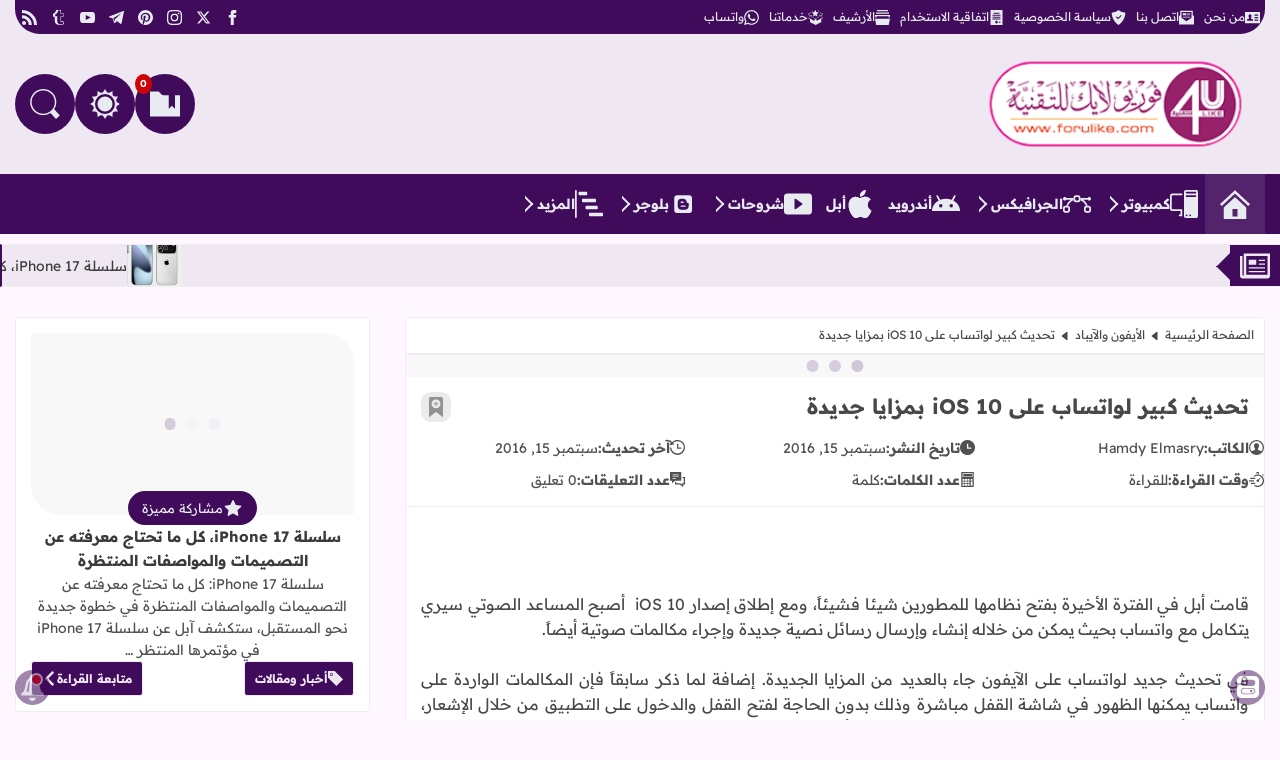

--- FILE ---
content_type: text/html; charset=UTF-8
request_url: https://www.forulike.com/2016/09/ios-10-WhatsApp.html
body_size: 107822
content:
<!DOCTYPE html>
<html class='rtl' dir='rtl' lang='ar'>

  

<head>
  
  
<!-- META TITLES -->
<title>تحديث كبير لواتساب على iOS 10 بمزايا جديدة</title>
<!-- LINK CANONICAL -->
<link href='https://www.forulike.com/2016/09/ios-10-WhatsApp.html' rel='canonical'/>
<!-- META FOR BROWSER -->
<meta content='width=device-width, initial-scale=1, user-scalable=1, minimum-scale=1, maximum-scale=5' name='viewport'/>
<meta content='text/html; charset=UTF-8' http-equiv='Content-Type'/>
<meta content='ar' http-equiv='content-language'/>
<meta content='فوريو لايك للتقنية' name='copyright'/>
<meta content='blogger' name='generator'/>
<meta content='IE=edge' http-equiv='X-UA-Compatible'/>
<meta content='3686505706883518796' name='bloggeridentifier'/>
<!-- META IMAGE -->
<link href='https://blogger.googleusercontent.com/img/b/R29vZ2xl/AVvXsEjGE-dFG0JR_2MEyDCmefDhD9YvhparEPi0DCLEusb5TjakmJKN1BDtuFS5e2g5gbZ_AYNTlBJ8I5gkAbGpxM5g0A-0jUmft5K-i7a8LyrBLdrNZAU3kem5ZIomsC5aPFMHLFfSWvoaQ7Md/s640/2016-09-14-023223-768x680.jpeg' rel='image_src'/>
<!-- META DESCRIPTION -->
<meta content='مع إطلاق إصدار iOS 10 قامت واتساب بإطلاق تحديث لتطبيقها يجلب العديد من المزايا الجديدة' name='description'/>
<!-- OPEN GRAPH -->
<meta content='ar' property='og:locale'/>
<meta content='article' property='og:type'/>
<meta content='فوريو لايك للتقنية' property='og:site_name'/>
<meta content='تحديث كبير لواتساب على iOS 10 بمزايا جديدة' property='og:title'/>
<meta content='مع إطلاق إصدار iOS 10 قامت واتساب بإطلاق تحديث لتطبيقها يجلب العديد من المزايا الجديدة' property='og:description'/>
<meta content='تحديث كبير لواتساب على iOS 10 بمزايا جديدة' property='og:image:alt'/>
<meta content='https://www.forulike.com/2016/09/ios-10-WhatsApp.html' property='og:url'/>
<meta content='https://blogger.googleusercontent.com/img/b/R29vZ2xl/AVvXsEjGE-dFG0JR_2MEyDCmefDhD9YvhparEPi0DCLEusb5TjakmJKN1BDtuFS5e2g5gbZ_AYNTlBJ8I5gkAbGpxM5g0A-0jUmft5K-i7a8LyrBLdrNZAU3kem5ZIomsC5aPFMHLFfSWvoaQ7Md/w1200-h630-p-k-no-nu/2016-09-14-023223-768x680.jpeg' property='og:image'/>
<!--TWITTER CARD -->
<meta content='summary_large_image' name='twitter:card'/>
<meta content='https://www.forulike.com/2016/09/ios-10-WhatsApp.html' name='twitter:url'/>
<meta content='https://www.forulike.com/' name='twitter:domain'/>
<meta content='تحديث كبير لواتساب على iOS 10 بمزايا جديدة' name='twitter:title'/>
<meta content='مع إطلاق إصدار iOS 10 قامت واتساب بإطلاق تحديث لتطبيقها يجلب العديد من المزايا الجديدة' name='twitter:description'/>
<meta content='https://blogger.googleusercontent.com/img/b/R29vZ2xl/AVvXsEjGE-dFG0JR_2MEyDCmefDhD9YvhparEPi0DCLEusb5TjakmJKN1BDtuFS5e2g5gbZ_AYNTlBJ8I5gkAbGpxM5g0A-0jUmft5K-i7a8LyrBLdrNZAU3kem5ZIomsC5aPFMHLFfSWvoaQ7Md/w1200-h630-p-k-no-nu/2016-09-14-023223-768x680.jpeg' name='twitter:image'/>
<meta content='تحديث كبير لواتساب على iOS 10 بمزايا جديدة' name='twitter:image:alt'/>
<meta content='فوريو لايك للتقنية' property='article:publisher'/>
<!--[ Theme Color ]-->
<meta content='' name='theme-color'/>
<meta content='' name='msapplication-navbutton-color'/>
<meta content='' name='apple-mobile-web-app-status-bar-style'/>
<meta content='true' name='apple-mobile-web-app-capable'/>
<!--[ Favicon ]-->
<link href='https://www.forulike.com/favicon.ico' rel='apple-touch-icon' sizes='96x96'/>
<link href='https://www.forulike.com/favicon.ico' rel='apple-touch-icon' sizes='180x180'/>
<link href='https://www.forulike.com/favicon.ico' rel='icon' type='image/x-icon'/>
<link href='https://www.forulike.com/favicon.ico' rel='shortcut icon' type='image/x-icon'/>
<!--[ Schema Search Action ]-->
<script type='application/ld+json'>{"@context":"https://schema.org","@type":"WebSite","url":"https://www.forulike.com/","name":"فوريو لايك للتقنية","potentialAction":{"@type":"SearchAction","target":"https://www.forulike.com/search?q={search_term_string}&max-results=10","query-input":"required name=search_term_string"}}</script>
<!--[ Preconnect and DNS Prefetch ]-->
<link href='//1.bp.blogspot.com' rel='dns-prefetch'/><link href='//2.bp.blogspot.com' rel='dns-prefetch'/><link href='//3.bp.blogspot.com' rel='dns-prefetch'/><link href='//4.bp.blogspot.com' rel='dns-prefetch'/><link href='//blogger.googleusercontent.com' rel='dns-prefetch'/><link href='https://www.forulike.com/2016/09/ios-10-WhatsApp.html' rel='dns-prefetch'/><link href='https://www.forulike.com/2016/09/ios-10-WhatsApp.html' rel='preconnect'/><link href='//lh3.googleusercontent.com' rel='dns-prefetch'/><link href='//translate.google.com' rel='dns-prefetch'/><link href='//fonts.googleapis.com' rel='dns-prefetch'/><link href='https://fonts.gstatic.com' rel='dns-prefetch'/><link href='//ajax.googleapis.com' rel='preconnect dns-prefetch'/><link href='//cdnjs.cloudflare.com' rel='dns-prefetch'/><link href='//www.google-analytics.com' rel='dns-prefetch'/><link href='//themes.googleusercontent.com' rel='dns-prefetch'/><link href='//pagead2.googlesyndication.com' rel='dns-prefetch'/><link href='//pagead2.googlesyndication.com' rel='preconnect'/><link href='//googleads.g.doubleclick.net' rel='dns-prefetch'/><link href='//statically.io/' rel='dns-prefetch'/><link href='https://www.googletagmanager.com/gtag/js' rel='dns-prefetch'/><link href='https://www.googletagmanager.com/gtag/js' rel='preconnect'/>
<!-- REQUAIRED META TAGS -->
<meta content='1501830753455072' property='fb:page_id'/>
<meta content='H.Khwaiter.Official' property='fb:admins'/>
<meta content='@foru4ulike' name='twitter:site'/>
<meta content='@h_khwaiter' name='twitter:creator'/>
<meta content='اسم الكاتب' property='article:author'/>
<script async='async' data-ad-client='ca-pub-5814152998657098' src='https://pagead2.googlesyndication.com/pagead/js/adsbygoogle.js'></script>
<script async='async' src='https://fundingchoicesmessages.google.com/i/pub-5814152998657098?ers=1'></script><script>(function() {function signalGooglefcPresent() {if (!window.frames['googlefcPresent']) {if (document.body) {const iframe = document.createElement('iframe'); iframe.style = 'width: 0; height: 0; border: none; z-index: -1000; left: -1000px; top: -1000px;'; iframe.style.display = 'none'; iframe.name = 'googlefcPresent'; document.body.appendChild(iframe);} else {setTimeout(signalGooglefcPresent, 0);}}}signalGooglefcPresent();})();</script>
<!-- Clarity tracking code for http://www.forulike.com/ --><script>    (function(c,l,a,r,i,t,y){        c[a]=c[a]||function(){(c[a].q=c[a].q||[]).push(arguments)};        t=l.createElement(r);t.async=1;t.src="https://www.clarity.ms/tag/"+i+"?ref=bwt";        y=l.getElementsByTagName(r)[0];y.parentNode.insertBefore(t,y);    })(window, document, "clarity", "script", "bfpoj2gym5");</script>
<!-- Template Style CSS -->
<style id='page-skin-1' type='text/css'><!--
/*
|======================================|
|-> Name      | Iqraa Blogger Template |
|--------------------------------------|
|-> Developer | Nureddin Haji          |
|--------------------------------------|
|-> Version   | 3.0                    |
|--------------------------------------|
|-> HomePage  | www.iqraatech.net      |
|======================================|
*/
/*-- CSS Variables QxFwyIau2d8LglZdQ1qN --*/
:root{--iqraa-main-color:#400b5b;--iqraa-main-dark-color:#2f0246;--iqraa-submain-color:#efe8f2;--iqraa-secondary-color: #ff751f;--iqraa-bbcolor:#fff7ff;--iqraa-btcolor:#484848;--iqraa-border-color:#f3ebf3;--iqraa-submenu-border:#e7dcec;--iqraa-mainwhite-color:#400b5b;--iqraa-whitemain-color:#efe8f2;--iqraa-pbcolor:#ffffff;--iqraa-title-color:#3c3b3c;--iqraa-widget-title-color:#400b5b;--iqraa-hp-beforeafter-color:#efe8f2;--iqraa-a-hover-color:#400b5b;--iqraa-link-color:#400b5b;--iPostLinkColor: #a800c9;--iqraa-white-color:#e8ebf0;--iqraa-card-submain-color: #515151;--iqraa-search-bg:#511d6c;--iqraaTransDur: .3s;--success-l: #e0fbf3;--success-d: #049f67;--success-t: #0b3b29;--warning-l: #fff7ed;--warning-d: #ed8f1c;--warning-t: #703815;--error-l: #fff0f1;--error-d: #cc3340;--error-t: #681219;--info-l: #dff1fc;--info-d: #418cfd;--info-t: #06357c;--iCatBoxSiz: 175px;--iFLSvgSize: 75px;--iFLFont: 15px;--iqraa-box-shadow-white: #efe8f24D 3px 5px, #efe8f233 6px 9px;--iqraa-box-shadow-dark: #400b5b4D 3px 5px, #400b5b33 6px 9px;}html.iqraa-DM {--iqraa-main-color:#160125;--iqraa-main-dark-color:#ede8f0;--iqraa-submain-color:#270937;--iqraa-bbcolor:#1e072b;--iqraa-border-color:#160125;--iqraa-submenu-border:#160125;--iqraa-mainwhite-color:#efe8f2;--iqraa-whitemain-color:#160125;--iqraa-pbcolor:#290f37;--iqraa-title-color:#ffffff;--iqraa-hp-beforeafter-color:#a28ab0;--iqraa-widget-title-color:#a28ab0;--iqraa-btcolor:#d3cdd7;--iqraa-a-hover-color:#a28ab0;--iqraa-link-color:#ede8f0;--iPostLinkColor: #eb83ff;--iqraa-search-bg:#290f37;--iqraa-white-color:#e8ebf0;--iqraa-card-submain-color: #ffffff;}* {box-sizing: border-box;margin: 0;padding: 0;font-family: inherit;}a {text-decoration: none;color: var(--iqraa-mainwhite-color);}button {cursor: pointer;border: none;background-color:transparent;}input, textarea, select {outline: none;border: none;}svg{vertical-align:middle;fill: currentColor;}.svg_15 {width: 1.5rem;height: 1.5rem;}.svg_20 {width: 2rem;height: 2rem;}.svg_25 {width: 2.5rem;height: 2.5rem;}.svg_30 {width: 3rem;height: 3rem;}html {scroll-behavior: smooth;font-size:10px;}ol, ul, dl, li {list-style: none;}caption,th{text-align:center}a img{border:0}abbr{text-decoration:none}.CSS_LIGHTBOX{z-index:999999!important}.separator a{clear:none!important;float:none!important;margin-right:0!important;margin-left:0!important}#navbar-iframe,.widget-item-control,a.quickedit,.home-link,.feed-links{display:none!important}.center{display:table;margin:0 auto;position:relative}.widget > h2,.widget > h3,.blog-admin{display:none}.lazyload {visibility: hidden;opacity: 0;}.lazyloaded {visibility: visible;opacity: 1;}.iUnderLineFromMid {position: relative;}.iUnderLineFromMid::before {content: '';position: absolute;left: 50%;bottom: 0;width: 100%;height: 2px;background-color: var(--iqraa-secondary-color);transform-origin: center;transform: translate(-50%, 0) scaleX(0);transition: transform 0.3s ease-in-out;}.iUnderLineFromMid:hover::before {transform: translate(-50%, 0) scaleX(1);}a.disabled {pointer-events: none;opacity: 0.5;cursor: not-allowed;}#datablogId {display: none;}body {background-color: var(--iqraa-bbcolor);font-size: 1.4rem;font-weight: 400;line-height: 1.6;color: var(--iqraa-btcolor);word-wrap: break-word;}.no-scroll {overflow: hidden;}body::-webkit-scrollbar {width: 0.5rem;}body::-webkit-scrollbar-track {background: var(--iqraa-submain-color);border-radius: 3px;}body::-webkit-scrollbar-thumb {background: var(--iqraa-main-color);border-radius: 3px;}@supports not selector(::-webkit-scrollbar){body{scrollbar-color: var(--iqraa-main-color) var(--iqraa-submain-color)}}.overlay{display:block;visibility:hidden;opacity:0;position:fixed;top:0;left:0;right:0;bottom:0;background-color:rgb(0 0 0 / 51%);z-index:1011;-webkit-backdrop-filter:saturate(100%) blur(2px);-ms-backdrop-filter:saturate(100%) blur(2px);-o-backdrop-filter:saturate(100%) blur(2px);backdrop-filter:saturate(100%) blur(2px);margin:0;transition:all .25s ease;}.overlay.iActiveOverLay {visibility: visible;opacity: 1;}.disabled{pointer-events:none}.hidden{display:none}.iVisuallyHidden:not(:focus):not(:active) {clip: rect(0 0 0 0); clip-path: inset(100%); height: 1px; overflow: hidden; position: absolute; white-space: nowrap; width: 1px; }.translated-ltr body {direction:ltr}@keyframes moveToFront {0%, 100% {transform: translateX(0)}50% {transform: translateX(-5px);}}@keyframes moveToBack {0%, 100% {transform: translateX(0);}50% {transform: translateX(+5px);}}@keyframes fadeInUp {from {opacity: 0;transform: translateY(20px);}to {opacity: 1;transform: translateY(0);}}@keyframes progress {from {width: 100%}to {width: 0}}@keyframes heartbeat {0% {transform: scale(1);}25% {transform: scale(1.2);}50% {transform: scale(1);}75% {transform: scale(1.2);}100% {transform: scale(1);}}@keyframes iDotsLoad {0% {box-shadow: 22.4px 0,-22.4px 0;background: ;}33% {box-shadow: 22.4px 0,-22.4px 0 rgba(71,75,255,0.13);background: rgba(71,75,255,0.13);}66% {box-shadow: 22.4px 0 rgba(71,75,255,0.13),-22.4px 0;background: rgba(71,75,255,0.13);}}@keyframes spinner {0%{-webkit-transform:rotate(0deg);transform:rotate(0deg) }to{-webkit-transform:rotate(1turn);transform:rotate(1turn) }}.container {max-width: 1250px;width: 100%;margin: auto;overflow: hidden;}@keyframes colorChange {from {background-color: var(--iqraa-main-color);}to {background-color: var(--iqraa-secondary-color);}}@keyframes slide-down { 0% { opacity:0; transform:translateY(-100%);}100% { opacity:0.9; transform:translateY(0);}}.iLoader{height:100%;overflow:hidden;display:block}.iLoader:after{content:'';position:absolute;top:50%;left:50%;width:26px;height:26px;margin:-16px 0 0 -16px;border:3px solid #eaeaea;border-right-color:var(--iqraa-main-color);border-radius:100%;animation:spinner .8s infinite linear;transform-origin:center}.iqraaRightsLink::before {content: attr(title);transition: .7s;position: absolute;background: var(--iqraa-main-color);white-space: nowrap;right: 110%;border-radius: 20px;padding: 5px 10px;top: 60px;color: var(--iqraa-white-color);opacity:0;z-index: -1;}.iqraaRightsLink:hover::before{opacity:1;z-index: 1;top: 2px;}#outer-wrapper{margin:0 auto;background-color:var(--iqraa-bbcolor);}#content-wrapper {margin-top: 3rem;}header .container {overflow: visible;}#content-wrapper > .container{margin:0}.iMainSideWrap {display: flex;justify-content: space-between;flex-wrap: wrap;}#main-wrapper {overflow: hidden;width: calc(100% - 390px);word-wrap: break-word;}#sidebar-wrapper {overflow: hidden;width: 355px;word-wrap: break-word;}.iMainBlogPosts{display: grid;gap:1rem;grid-template-columns:repeat(auto-fill, minmax(290px, 1fr));}.iPostThumbLink,.comments .avatar-image-container{background-color:rgba(155,155,155,0.07);color:transparent!important}#hidden-widgets-wrap,.hidden-widgets{display:none;visibility:hidden}.index-post-wrap {position: relative;margin-bottom: 15px;}.item-post .post-outer{padding:0}.main .widget{margin:0}.main .Blog{border-bottom-width:0}.iPostContainer {position: relative;background-color: var(--iqraa-pbcolor);margin: 0 0 35px;border: 1px solid var(--iqraa-border-color);border-radius: 3px;}.iqraapostfooter {display: flex;flex-direction: column;gap: 3rem;}#iTopBar .container {border-bottom-left-radius: 25px;border-bottom-right-radius: 25px;display: flex;justify-content: space-between;}#iTopBar {width: 100%;overflow: hidden;margin: 0;}.iHead {background-color: var(--iqraa-main-color);margin-bottom:1rem;}.iTopPagesList{position:relative;display:block;}.iTPLinks {display: flex;gap: 1rem;}.iTPLinks a {font-size: 12px;line-height: 34px;padding: 0 5px;transition: .2s linear;white-space: nowrap;display: flex;justify-content: center;align-items: center;gap: 0.5rem;}.iTPLinks a svg {width: 1.5rem;height: 1.5rem;}.iTPLinks a.selected {background-color: var(--iqraa-mainwhite-color);color: var(--iqraa-whitemain-color);}.iTPLinks a.selected svg {fill: var(--iqraa-whitemain-color);}.iHLogo {text-align: center;display: flex;align-items: center;}.iLogoLink {display: flex;position:relative;justify-content:center;align-items:center;}.iBlogLogo .header-image-wrapper{display:block}.iBlogLogo img {width: auto;max-height: 12rem;height: 100%;max-width: 35rem;}.iBlogLogo svg {width: 100%;max-height: 12rem;height: 100%;max-width: 35rem;fill: var(--iqraa-white-color);}@media screen and (max-width:1100px) {.iBlogLogo img {max-height: 10rem;max-width: 30rem;} .iBlogLogo svg {max-height: 10rem;max-width: 30rem;}}.iTextLogo {font-size: 35px;padding: 0.5rem 2rem 1rem;border-radius: 40px 0px 40px 0px;overflow: hidden;-webkit-user-select: none;-ms-user-select: none;user-select: none;text-wrap: nowrap;}#main-menu #main-menu-nav {display: flex;align-items: center;justify-content: flex-start;column-gap: 5px;overflow-x: auto;scrollbar-width: thin;width: 100%;white-space: nowrap;}#main-menu ul > li {transition: var(--iqraaTransDur);}#iHeadBtns {gap: 5px;justify-content: center;display: flex;align-items: center;flex: 0 0 auto;}#main-menu .widget{display:none}#main-menu .show-menu{display:block}#main-menu #main-menu-nav > li > a {position: relative;color: #e8ebf0;font-weight: 700;line-height: 60px;text-decoration: none;padding: 0px 7px;display: flex;justify-content: center;align-items: center;flex-wrap: nowrap;gap: 5px;white-space: nowrap;}#main-menu #main-menu-nav > li:hover{background-color:rgba(255,255,255,0.05)}#main-menu #main-menu-nav > li:hover > a{color:#ede8f0}#main-menu #main-menu-nav > li > ul {position: fixed;width: 210px;background-color: var(--iqraa-submain-color);z-index: 999;border: 1px solid var(--iqraa-submenu-border);box-shadow: 0 2px 2px rgba(0,0,0,0.2);visibility: hidden;opacity: 0;text-align: right;transform: translateY(10px);transition: opacity 0.3s ease, transform 0.3s ease, visibility 0.3s ease;pointer-events: none;}#main-menu #main-menu-nav > li.submenu:hover > ul {visibility: visible;opacity: 1;}#main-menu #main-menu-nav > li > ul.active {visibility: visible;opacity: 1;transform: translateY(0);pointer-events: auto;}#main-menu .submenu ul {position: absolute;float: right;top: 0;right: 120%;margin: -1px 0 0;visibility: hidden;opacity: 0;}#main-menu .submenu:hover > ul{visibility:visible;opacity:1;right:100%}#main-menu ul > li > ul > li{display:block;position:relative;background-color:var(--iqraa-submain-color);border-bottom:1px solid var(--iqraa-submenu-border);transition:background .17s ease}#main-menu ul > li > ul > li:hover{background-color:var(--iqraa-submenu-border)}#main-menu .iSubMenu_link {position: relative;display: flex;height: 36px;justify-content: space-between;font-size: 13px;color: var(--iqraa-mainwhite-color);line-height: 36px;padding: 0 15px;transition: color .17s ease;font-weight: bold;align-items: center;flex-wrap: nowrap;gap: 0.5rem;white-space: nowrap;}#main-menu ul > li > ul > li:last-child{border-bottom:0}#main-menu ul > li.submenu > a::after {position: relative;content: '';width: 8px;border-width: 2px;border-style: solid;border-color: transparent;border-top-color: #e8ebf0;border-right-color: var(--iqraa-white-color);border-radius: 0 0 0 0;transform: translate(-50%, -50%) rotate(45deg);transition: all .4s ease-in-out;height: 8px;top: 6px;margin-inline-end: 0.5rem;}#main-menu #main-menu-nav > li.submenu:hover > a:after{transform: translate(-50%, -50%) rotate(135deg);}#main-menu ul > li > ul > li.submenu > a:after {border-top-color: var(--iqraa-mainwhite-color);border-right-color: var(--iqraa-mainwhite-color);width: 7px;height: 7px;}#main-menu ul > li > ul > li.submenu:hover > a:after{transform: translate(-50%, -50%) rotate(225deg);}#main-menu ul ul{transition:var(--iqraaTransDur)}#main-menu #main-menu-nav .homepage {width: 6rem;height: 6rem;background-color: rgba(255,255,255,0.05);}#main-menu  #main-menu-nav .homepage svg{width: 30px;height: 30px;}#main-menu #main-menu-nav svg {width: 28px;height: 28px;}#main-menu #homepageli {background-color: rgba(255, 255, 255, 0.05);text-align: center;}.iHeadBtn{width: 6rem;height: 6rem;display: flex;justify-content: center;align-items: center;position:relative;transition:.2s linear;}#main-menu #main-menu-nav .homepagetitle{display: none;}#main-menu ul > li > ul > li:hover{border-right:2px solid var(--iqraa-mainwhite-color);}#main-menu-nav .homepage:hover{background: rgba(255,255,255,0.15);}.iMMList #main-menu-nav {display: flex;align-items: center;justify-content: flex-start;gap: 5px;flex-direction: column;}.iPostCat svg{width:1.2rem;height:1.2rem;}.iHeadBtn svg {width: 30px;height: 30px;fill: var(--iqraa-white-color);}.iMMToggleBTN svg {stroke: var(--iqraa-white-color);}#sidebar-wrapper .HTML .title svg,#footerwidgets .HTML .title svg{fill:var(--iqraa-whitemain-color);width:23px;height:23px;position:absolute;left:22px;top:12px;}.iPostFImage {position: relative;width: 100%;}.item-post-wrap {display: flex;flex-direction: column;}.iPostHead {position: relative;margin-bottom: 15px;padding: 0 15px;flex-wrap: nowrap;display: flex;gap: 1rem;}.iPostTitle {font-size: 21px;line-height: 1.4em;font-weight: bold;flex: 1;}.static_page .iPostContainer .iPostTitle {padding-top: 15px;}.iPostCoverImg{margin-bottom:15px;}.iPostCoverImg img {width: 100%;height: 100%;object-fit: cover;}.iPostCoverImg .iPostThumbLink {border-radius: 0;aspect-ratio:5/3;}#breadcrumb {font-size: 12px;padding: 0.7rem 1rem;border-bottom: 2px solid var(--iqraa-border-color);}#breadcrumb a{color:var(--iqraa-btcolor);}#breadcrumb a:hover{color:var(--iqraa-main-color)}.iPostBody{width:100%;font-size:16px;line-height:1.6;padding:20px 15px 0;margin:15px 0 20px;border-top:1px solid var(--iqraa-border-color)}.iPostBody p {margin-block: 1.5rem;}.iPostBody img {max-width: 100%;max-height: fit-content;}.iPostDescBox .iPDB-Title{font-weight:700;}.iPM_reading_time{display:inline;}.iPM_words_count{display:inline;}.iPostThumbLink {position: relative;width: 100%;display: block;overflow: hidden;border-radius: 5px;display: flex;justify-content: center;align-items: center;aspect-ratio: 5/3;}.iPostThumb {display: block;position: relative;width: 100%;height: 100%;object-fit: cover;transition: opacity .3s ease, transform .3s;aspect-ratio: 5/3;}.iWaitingDots {width: 11.5px;height: 11.5px;background: var(--iqraa-main-color);color: var(--iqraa-main-color);border-radius: 50%;box-shadow: 22.4px 0,-22.4px 0;animation: iDotsLoad 1s infinite linear alternate;position: absolute;opacity: 0.2;}.iLogoLink .iWaitingDots {color: var(--iqraa-submain-color);background-color:var(--iqraa-submain-color);}.iArticle:hover .iPostThumb, .iPopularPosts .iPPArticle:hover .iPostThumb{opacity: 0.8;transform: scale(1.14) rotate(5deg);}.iArticleTitle{font-size:15px;position:relative;}.iArticleTitle_link {display: inline;-webkit-transition: all .3s cubic-bezier(.32,.74,.57,1);transition: all .3s cubic-bezier(.32,.74,.57,1);letter-spacing: inherit;text-transform: inherit;word-break: break-word;background: linear-gradient(to top left, currentColor -200%,currentColor 300%);background-repeat: no-repeat;background-size: 0px 0.063em;background-position: right 95%;color: var(--iqraa-title-color);padding-bottom: 0.5rem;}.iArticleTitle_link:hover {background-size: 100% 2px;color: var(--iqraa-a-hover-color);}.iPostInfoWrap {width: 100%;display: flex;flex-direction: column;gap: 0.5rem;flex: 1;}.iPostCat {transition: var(--iqraaTransDur);position: relative;background-color: var(--iqraa-main-color);color: var(--iqraa-white-color);font-size: 10px;text-transform: uppercase;padding: 2px 6px;width: fit-content;border-radius: 5px;display: flex;gap: 0.5rem;align-items: center;justify-content: center;}.iPostCat:hover {background-color: var(--iqraa-secondary-color);}.iqraa_pbc_pages {position: relative;min-height: 30rem;}.iPostBody a:not(.button,.iAlsoRead__post-link,a[name="more"],.iqraa-message a,.iSpecialLink, .separator a) {color: var(--iPostLinkColor);display: inline;letter-spacing: inherit;text-transform: inherit;word-break: break-word;transition: 0.3s;padding-inline: 0.3rem;padding-top: 0.2rem;}.iPostBody a:not(.button,.iAlsoRead__post-link,a[name="more"],.iqraa-message a,.iSpecialLink) {background: linear-gradient(to top left, var(--iPostLinkColor) -200%, var(--iPostLinkColor) 300%);background-repeat: no-repeat;background-position: right 100%;padding-bottom: 0.5rem;background-size: 100% 2px;}.iqraa-message a:not(.button) {background: linear-gradient(to top left, currentColor -200%, currentColor 300%);background-repeat: no-repeat;background-position: right 100%;padding-bottom: 0.5rem;background-size: 100% 2px;}.iPostBody a:not(.button,.iAlsoRead__post-link,a[name="more"],.iqraa-message a,.iSpecialLink,.separator a,.separator a):hover {color: white;background-size: 100% 100%;}.iPostsNavigation {display: flex;justify-content: center;margin-block-end: 3rem;}.iPN__btn {display: inline-block;height: 4rem;font-size: 14px;font-weight: 400;line-height: 34px;padding: 0 30px;margin: 0;border-radius: 2px;color: var(--iqraa-white-color);background: var(--iqraa-main-color);transition: var(--iqraaTransDur) ease;}.iPN__btn:hover {background-color: var(--iqraa-secondary-color);}.iPN__btn--noposts {background-color: var(--iqraa-title-color) !important;color: var(--iqraa-pbcolor);cursor: not-allowed;}.iPostsNavigation svg{width:17px;height:17px;margin:-3px 5px 0 0;fill:var(--iqraa-white-color);}.iPostsNavigation .iLoader {position: relative;overflow: hidden;margin: 0;align-items: center;justify-content: center;height: 36px;width: 36px;}.iPostsNavigation .iLoader {display: none;}.post-body h1, .post-body h2, .post-body h3, .post-body h4, .post-body h5, .post-body h6 {display: flex;align-items: center;margin-block: 1.5rem;background: var(--iqraa-submain-color);color: var(--iqraa-mainwhite-color);position: relative;}.post-body h1 {font-size: 21px;padding: 1.2rem 1rem;}.post-body h2{font-size:19px;padding:1rem;}.post-body h3{font-size:18px;padding:0.8rem 1rem;}.post-body h4{font-size:17px;padding:0.6rem 1rem;}.post-body h5{font-size:16px;padding: 0.4rem 1rem;}.post-body h6{font-size:16px;padding: 0.2rem 1rem;}#iCopyTUrlBtn {visibility: hidden;border: none;background-color: unset;opacity: 0;cursor: pointer;transition: var(--iqraaTransDur);position: absolute;inset-inline-end: 1rem;}#iCopyTUrlBtn svg {fill: var(--iqraa-secondary-color);width:2.5rem;height:2.5rem}.post-body h1:hover #iCopyTUrlBtn,.post-body h2:hover #iCopyTUrlBtn,.post-body h3:hover #iCopyTUrlBtn,.post-body h4:hover #iCopyTUrlBtn,.post-body h5:hover #iCopyTUrlBtn,.post-body h6:hover #iCopyTUrlBtn {visibility: visible;opacity: 1;}.sidebar .widget{position:relative;overflow:hidden;background-color:var(--iqraa-pbcolor);padding:0;margin:0 0 35px;border:1px solid var(--iqraa-border-color);border-radius:3px}.sidebar .widget-content,.sidebar .iWidgetContent,.footer-widgets .iWidgetContent,.footer-widgets .widget-content{width:100%;padding:15px}.iWidgetTitle {width: 100%;display: flex;justify-content: space-between;align-items: center;background-color: var(--iqraa-submain-color);color: var(--iqraa-mainwhite-color);padding: 5px 15px;border-bottom: 2px solid var(--iqraa-border-color);gap: 7px;margin-bottom: 1rem;}.iWidgetTitle h2 {line-height: 34px;font-size: 17px;font-weight: 700;overflow: hidden;white-space: nowrap;text-overflow: ellipsis;flex: 1;}.iWTitleIcon {min-width: 35px;min-height: 35px;background-color: var(--iqraa-main-color);border-radius: 50%;white-space: nowrap;display: flex;justify-content: center;align-items: center;}.iWTitleIcon svg{width: 22px;height: 22px;fill: var(--iqraa-white-color);}.widget:hover .iWTitleIcon, .iRelatedPosts:hover .iWTitleIcon{animation: colorChange calc(var(--iqraaTransDur) * 2) infinite alternate;}.iWidgetTitle .search-query {color: var(--iqraa-white-color);background-color: var(--iqraa-secondary-color);padding: 0.3rem 1rem;border-radius: 3rem;text-transform: uppercase;}#footerwidgets{display:block;width:100%;overflow:hidden;background-color:var(--iqraa-pbcolor);padding:0;border-top:2px solid var(--iqraa-border-color)}.footer-widgets {overflow: hidden;margin: 0 auto;display: grid;grid-template-columns: 1fr 1fr 1fr;grid-gap: 1.5rem;max-width: 1250px;}@media screen and (max-width: 1250px) {.footer-widgets{padding-inline:1rem;}}@media screen and (max-width: 880px) {.footer-widgets{grid-template-columns: 1fr;gap:0}}.footercol {display: flex;flex-direction: column;gap: 1.5rem;margin-top: 1.5rem;}.footercol.no-items {margin: 0;}#footer-wrapper{display:block;width:100%;overflow:hidden;background-color:var(--iqraa-submain-color);padding:0;border-top:2px solid var(--iqraa-border-color)}#footer-wrapper .container {overflow: hidden;margin: 0 auto;padding: 15px 0;display: flex;justify-content: space-between;align-items: center;}@media screen and (max-width: 1100px) {#footer-wrapper .container {padding: 15px;}}@media screen and (max-width: 980px) {#footer-wrapper .container {flex-direction: column-reverse;gap: 1.5rem;}}#footer-wrapper .iBlogRights {font-size: 15px;display: flex;justify-content: center;align-items: center;gap: 4px;flex-wrap: wrap;}#footer-wrapper .iBlogRights a{color:var(--iqraa-link-color);transition:color .17s;font-weight:700}.post-table {overflow-X: auto}.post-table table{border-collapse:collapse;width:100%}.post-table th{background-color:var(--iqraa-main-color);color:var(--iqraa-white-color);font-weight:bold}.post-table th,.post-table td{border:0.125em solid var(--iqraa-submain-color);line-height:1.5;padding:0.75em;text-align:right}tr:hover{background-color:var(--iqraa-submain-color);}.iFixedHeader{-webkit-animation: slide-down 0.5s;-moz-animation: slide-down 0.5s;animation: slide-down 0.5s;position: fixed;width: 100%;right: 0;top: 0;margin: 0;z-index: 11;}#iHeader,#Iqraa-NT{transition: 0.5s ease all;}.fixed-iqraant, .iFixedHeader{-webkit-animation: slide-down 0.5s;-moz-animation: slide-down 0.5s;animation: slide-down 0.5s;}.iqraaads-iHomePage .widget{font-family:sans-serif;background:transparent!important;margin:0 0 30px;text-align:center;font-size:13px;display:block;clear:both;border:none;overflow:unset!important;box-shadow:none;padding:0!important;border-radius:0}.iqraaadsinposts,#ipdAd,#iqraaads-inIRPtop,#iqraaads-inIRPbot{font-family:sans-serif;background:transparent!important;margin:15px 0;text-align:center;font-size:13px;display:block!important;clear:both;border:none;box-shadow:none;padding:0!important;border-radius:0}#iqraaads-inIRPtop{margin:15px 0 30px;}#iqraaads-inIRPbot{margin:30px 0 15px;}.post-body .ilink:after {height: 16px;display: inline-block;width: 16px;position: relative;line-height: 1;margin: 0 5px 0 3px;vertical-align: middle;}.post-body .ilink:after {content: url('data:image/svg+xml,<svg viewBox="0 0 24 24" fill="rgb(33, 67, 135)" xmlns="http://www.w3.org/2000/svg"><path d="M21 13v10h-21v-19h12v2h-10v15h17v-8h2zm3-12h-10.988l4.035 4-6.977 7.07 2.828 2.828 6.977-7.07 4.125 4.172v-11z"></path></svg>');}.iqraa-DM .ilink:after {content: url('data:image/svg+xml,<svg viewBox="0 0 24 24" fill="rgb(255, 255, 255)" xmlns="http://www.w3.org/2000/svg"><path d="M21 13v10h-21v-19h12v2h-10v15h17v-8h2zm3-12h-10.988l4.035 4-6.977 7.07 2.828 2.828 6.977-7.07 4.125 4.172v-11z"></path></svg>');}.fixed-header .itoreadlistbtn {top: 0;}.iListCloseBTN {left: 0;top: -10px;width: 40px;height: 40px;line-height: 40px;float: left;}.iListCloseBTN svg {fill: var(--iqraa-main-color);}#iTRListEmptyM svg {fill: var(--iqraa-main-color);}.text-center center {color: var(--iqraa-main-color);}.markedbooksvg svg {width: 25px;height: 25px;fill: var(--iqraa-main-color);}.markedbooksvg {width: 30px;}.markedbookslist a {color: var(--iqraa-main-color);}.markedbookslist a:hover {color: var(--iqraa-main-color);opacity: 0.9;}.iListCloseBTN svg:hover {opacity: 0.9;}.markedbookslist tr:hover {background: transparent;}.iTRLAddBTN .iTRLBTN {min-width: unset;padding: 0 7px;z-index: 2;margin: 0 15px 0 10px;}.iImagesSlide {display: flex;white-space: nowrap;width: 100%;flex-direction: row;overflow-x: scroll;overflow-y: hidden;scroll-behavior: smooth;margin: 15px 0 0;}.iImagesSlide .iSImage img {border-radius: 7px;max-height: 225px;max-width: 720px;margin: 0 5px;scroll-snap-align: start;width: auto !important;height: auto !important;}.slidenote {font-size: 12px;margin: 0 0 15px;line-height: 1.6;}.slidenote svg{width: 17px;height: 15px;margin-left: 5px;fill: var(--iqraa-title-color);}.iqraatoc{font-size:15px;}.iqraatoc span{font-size:16px;}.fixed-header .iHLogo{display:none!important;}.iYouTubeiFrame, .separator:has(.BLOG_video_class){position:relative;width:100%;height:0;padding-bottom:56.25%;margin:15px 0;}.iframe-video,.separator:has(.BLOG_video_class) .BLOG_video_class{position:absolute;top:0;left:0;width:100%;height:100%;}.iSocialBTNs a {border-radius: 20px;}.iLabel_link {border-radius: 30px;}.iLabel_Count {border-radius: 30px;}.iPage_Link {border-radius: 30px;}.iFooterLinks {display: flex;gap: 1rem;justify-content: center;flex-wrap: wrap;}.iFL_Link {display: flex;gap: 0.5rem;white-space: nowrap;align-items: center;padding: 0.5rem 1rem;transition: var(--iqraaTransDur) ease;border-radius: 0.5rem;box-shadow: rgba(60, 64, 67, 0.3) 0px 1px 2px 0px, rgba(60, 64, 67, 0.15) 0px 1px 3px 1px;}.iFL_Link:hover {background-color: var(--iqraa-secondary-color);color: var(--iqraa-white-color);}.iFL_Link svg {width: 1.7rem;height: 1.7rem;}.iContactForm {overflow: hidden}.iPostBody .iContactForm {min-height: 30rem;position: relative;}.iCF__field {display: flex;  flex-direction: column;  gap: 1rem;}.iCF__label {display: flex;align-items: center;gap: 0.8rem;}.iCF__input {color: var(--iqraa-mainwhite-color);width: 100%;padding: 0.5rem 2rem 0.5rem 1rem;background: var(--iqraa-submain-color);border-radius: 0.3rem;height: 5rem;}.iCF__input::placeholder {opacity: 0.5;transition: var(--iqraaTransDur);}.iCF__input:focus {outline: none !important;border-bottom: 0.2rem solid var(--iqraa-main-color);}.iCF__input:focus::placeholder {color: transparent;}.iCF__input_textarea {resize: vertical;min-height: 13.5rem;padding-top: 1.5rem;}.iCF__button {background-color: var(--iqraa-mainwhite-color);color: var(--iqraa-whitemain-color);cursor: pointer;transition: var(--iqraaTransDur);box-shadow: rgba(50, 50, 93, 0.25) 0px 2px 5px -1px, rgba(0, 0, 0, 0.3) 0px 1px 3px -1px;height: 5rem;}.iCF__button:hover {background-color: var(--iqraa-secondary-color);}.iCF__form {display: flex;flex-direction: column;gap: 1.5rem;}.contact-form-error-message-with-border {background-color: var(--error-l);color: var(--error-d);font-weight: bold;padding: 1rem 1rem 1rem 2.5rem;border-radius: 0.5rem;text-align: center;display: flex;justify-content: center;align-items: center;position: relative;}.contact-form-cross {cursor: pointer;position: absolute;left: 7px;}.contact-form-success-message-with-border {background-color: var(--success-l);color: var(--success-d);font-weight: bold;padding: 1rem;border-radius: 0.5rem;text-align: center;}.iContactForm .requaired {color: red;font-weight: bold;}.notification-cont.error {color: #ac0707;float: right;width: 100%;background-color: #fbe5e5;font-size: 12px;text-align: center;line-height: 11px;padding: 10px;margin: 10px 0;border: 1px solid #fc6262;font-weight: bold;}.notification-cont.success {color: #03551b;float: right;width: 100%;background-color: #bdf0a9;font-size: 12px;text-align: center;line-height: 11px;padding: 10px;margin: 10px 0;border: 1px solid #046821;font-weight: bold;}.notification-cont.sending {color: #8a4904;float: right;width: 100%;background-color: #f2dcc6;font-size: 12px;text-align: center;line-height: 11px;padding: 10px;margin: 10px 0;border: 1px solid #8a4904;font-weight: bold;}.contact-form-error-message,.contact-form-success-message {margin: 0}.iCF__icon {width: 25px;height: 24px;}#iWANotification span {padding: 10px 15px;text-align: center;font-weight: 700;width: 100%;display: block;}#iWANotification span.success {background: var(--success-l);color: var(--success-d);}#iWANotification span.error {background: var(--error-l);color: var(--error-d);}.iWhatsAppForm svg {fill: var(--iqraa-main-color);}.ReadMode .iPostMeta,.ReadMode #sidebar-wrapper,.ReadMode #breadcrumb,.ReadMode .ialsoread,.ReadMode .back-top,.ReadMode .iPostCats,.ReadMode .iqraaads-iHomePage,.ReadMode .Iqraa-NT,.ReadMode #iTopBar,.ReadMode #iHeader,.ReadMode .iPostShareWrap,.ReadMode .iqraapostfooter,.ReadMode .blog-post-comments,.ReadMode #footerwidgets,.ReadMode #iqraa-pbc-inposts,.ReadMode .iRelatedPosts {display:none!important}.ReadMode #main-wrapper{width:100%!important}.ReadMode #content-wrapper {padding:0!important;margin: 0 auto;}.ReadMode .item-post .post-body {font-size: 20px;}.back-top{display: none;background: var(--iqraa-main-color);z-index: 1010;width: 35px;height: 35px;position: fixed;bottom: 15px;left: 15px;cursor: pointer;overflow: hidden;font-size: 20px;color: var(--iqraa-hp-beforeafter-color);line-height: 37px;border-radius: 50%;text-align: center;opacity: .5;}.back-top svg{position: absolute;opacity: .8;transition: all 0.3s ease-out;left: 3px;bottom: 2px;width: 30px;height: 30px;fill:var(--iqraa-white-color);}.back-top:hover,.back-top:hover svg,.nav-active .back-top svg,.nav-active .back-top{opacity:1}.back-top:hover svg {-moz-transform: rotate(360deg);-webkit-transform: rotate(360deg);-moz-transform: rotate(360deg);-ms-transform: rotate(360deg);-o-transform: rotate(360deg);transform: rotate(360deg);}.back-top:hover {background-color: var(--iqraa-secondary-color);}.iqraa-message.success:before{background: url('data:image/svg+xml,<svg fill="rgb(4, 159, 103)" viewBox="0 0 24 24" xmlns="http://www.w3.org/2000/svg"><path d="M12 2a10 10 0 1 1-.01 20.01 10 10 0 0 1 0-20zM6.95 12.4l3.85 3.42c.14.13.32.2.5.2.2 0 .4-.09.55-.25l5.95-6.51c.13-.14.2-.32.2-.5a.75.75 0 0 0-1.3-.5l-5.45 5.96-3.3-2.94a.75.75 0 0 0-1.25.55c0 .2.08.41.25.56z"/></svg>');}.iqraa-DM .iqraa-message.success:before,.iqraa-message.success.imtitle :is(h1, h2, h3, h4, h5, h6)::before {background: url('data:image/svg+xml,<svg fill="rgb(255, 255, 255)" viewBox="0 0 24 24" xmlns="http://www.w3.org/2000/svg"><path d="M12 2a10 10 0 1 1-.01 20.01 10 10 0 0 1 0-20zM6.95 12.4l3.85 3.42c.14.13.32.2.5.2.2 0 .4-.09.55-.25l5.95-6.51c.13-.14.2-.32.2-.5a.75.75 0 0 0-1.3-.5l-5.45 5.96-3.3-2.94a.75.75 0 0 0-1.25.55c0 .2.08.41.25.56z"/></svg>');}.iqraa-message.info{background-color: var(--info-l);border-color: #dce8ff;color: var(--info-t);}.iqraa-message.info.imtitle :is(h1, h2, h3, h4, h5, h6) {background-color: var(--info-d);}.iqraa-message.info:before,.iImage__caption:before{background: url('data:image/svg+xml,<svg fill="rgb(65, 140, 253)" viewBox="0 0 24 24" xmlns="http://www.w3.org/2000/svg"><path d="M12 2a10 10 0 1 1 0 20.01 10 10 0 0 1 0-20zm0 8a.75.75 0 0 0-.75.75v5.5a.75.75 0 0 0 1.5 0v-5.5A.75.75 0 0 0 12 10zm0-3a1 1 0 1 0 0 2 1 1 0 0 0 0-2z"/></svg>');}.iqraa-DM .iqraa-message.info:before,.iqraa-DM .iImage__caption:before,.iqraa-message.info.imtitle :is(h1, h2, h3, h4, h5, h6)::before{background: url('data:image/svg+xml,<svg fill="rgb(255, 255, 255)" viewBox="0 0 24 24" xmlns="http://www.w3.org/2000/svg"><path d="M12 2a10 10 0 1 1 0 20.01 10 10 0 0 1 0-20zm0 8a.75.75 0 0 0-.75.75v5.5a.75.75 0 0 0 1.5 0v-5.5A.75.75 0 0 0 12 10zm0-3a1 1 0 1 0 0 2 1 1 0 0 0 0-2z"/></svg>');}.iqraa-message.warning{background-color: var(--warning-l);border-color: #fff1d3;color: var(--warning-t);}.iqraa-message.warning.imtitle :is(h1, h2, h3, h4, h5, h6) {background-color: var(--warning-d);}.iqraa-message.warning a {color: var(--warning-d);}.iqraa-message.warning:before{background: url('data:image/svg+xml,<svg xmlns="http://www.w3.org/2000/svg" fill="rgb(237, 143, 28)" viewBox="0 0 512 512"><path d="M506.43 421.54 291.57 49.39c-15.81-27.39-55.32-27.4-71.14 0L5.57 421.54c-15.82 27.39 3.93 61.61 35.57 61.61h429.72c31.63 0 51.39-34.21 35.57-61.61zm-231.6-36.5a18.82 18.82 0 0 1-37.65 0v-11.25a18.82 18.82 0 0 1 37.64 0v11.24zm0-73.34a18.82 18.82 0 0 1-37.65 0V203.81a18.82 18.82 0 0 1 37.64 0v107.9z"/></svg>');}.iqraa-DM .iqraa-message.warning:before,.iqraa-message.warning.imtitle :is(h1, h2, h3, h4, h5, h6)::before{background: url('data:image/svg+xml,<svg xmlns="http://www.w3.org/2000/svg" fill="rgb(255, 255, 255)" viewBox="0 0 512 512"><path d="M506.43 421.54 291.57 49.39c-15.81-27.39-55.32-27.4-71.14 0L5.57 421.54c-15.82 27.39 3.93 61.61 35.57 61.61h429.72c31.63 0 51.39-34.21 35.57-61.61zm-231.6-36.5a18.82 18.82 0 0 1-37.65 0v-11.25a18.82 18.82 0 0 1 37.64 0v11.24zm0-73.34a18.82 18.82 0 0 1-37.65 0V203.81a18.82 18.82 0 0 1 37.64 0v107.9z"/></svg>');}.iqraa-message.error{background-color: var(--error-l);border-color: #fde3df;color: var(--error-t);}.iqraa-message.error.imtitle :is(h1, h2, h3, h4, h5, h6) {background-color: var(--error-d);}.iqraa-message.error a {color: var(--error-d);}.iqraa-message.error:before{background: url('data:image/svg+xml,<svg fill="rgb(204, 51, 64)" viewBox="0 0 24 24" xmlns="http://www.w3.org/2000/svg"><path d="M12 21.53a10 10 0 1 0 0-20 10 10 0 0 0 0 20zm0-8a.75.75 0 0 1-.75-.75v-5.5a.75.75 0 0 1 1.5 0v5.5c0 .42-.33.75-.75.75zm0 3a1 1 0 1 1 0-2 1 1 0 0 1 0 2z"/></svg>');}.iqraa-DM .iqraa-message.error:before,.iqraa-message.error.imtitle :is(h1, h2, h3, h4, h5, h6)::before{background: url('data:image/svg+xml,<svg fill="rgb(255, 255, 255)" viewBox="0 0 24 24" xmlns="http://www.w3.org/2000/svg"><path d="M12 21.53a10 10 0 1 0 0-20 10 10 0 0 0 0 20zm0-8a.75.75 0 0 1-.75-.75v-5.5a.75.75 0 0 1 1.5 0v5.5c0 .42-.33.75-.75.75zm0 3a1 1 0 1 1 0-2 1 1 0 0 1 0 2z"/></svg>');}blockquote {padding: 10px 20px 20px 20px;margin-block: 2rem;background: var(--iqraa-submain-color);border-radius: 10px;box-shadow: rgba(0, 0, 0, 0.12) 0px 1px 3px, rgba(0, 0, 0, 0.24) 0px 1px 2px;}blockquote p:last-child {margin-bottom: 0;}blockquote:before{content: url('data:image/svg+xml,<svg xmlns="http://www.w3.org/2000/svg" fill="rgb(255, 255, 255)" viewBox="0 0 24 24"><path d="M9.983 3v7.391c0 5.704-3.731 9.57-8.983 10.609l-.995-2.151c2.432-.917 3.995-3.638 3.995-5.849h-4v-10h9.983zm14.017 0v7.391c0 5.704-3.748 9.571-9 10.609l-.996-2.151c2.433-.917 3.996-3.638 3.996-5.849h-3.983v-10h9.983z"/></svg>');margin: 0 0 0 10px;width: 20px;height: 20px;background: var(--iqraa-main-color);padding: 10px;border-radius: 50px;display: inline-block;}.button.demo:before {content: url('data:image/svg+xml,<svg xmlns="http://www.w3.org/2000/svg" viewBox="0 0 24 24" fill="rgb(64,11,91)" fill-rule="evenodd" clip-rule="evenodd"><path d="M17 24H7v-1a3.2 3.2 0 0 0 2.5-3h5a3.2 3.2 0 0 0 2.5 3v1zm6-5a1 1 0 0 0 1-1V1a1 1 0 0 0-1-1H1a1 1 0 0 0-1 1v17a1 1 0 0 0 1 1h22zm-11-3.42a1 1 0 1 1 0 2 1 1 0 0 1 0-2zM22 2H2v12h20V2z"/></svg>');}.button.download:before {content: url('data:image/svg+xml,<svg xmlns="http://www.w3.org/2000/svg" fill="rgb(64,11,91)" viewBox="0 0 24 24"><path d="M19.48 10.1a7.5 7.5 0 0 0-14.96 0A5.5 5.5 0 0 0 5.5 21h13a5.5 5.5 0 0 0 .98-10.9zM12 17l-4-4h3V9h2v4h3l-4 4z"/></svg>')}.button.buy:before {content: url('data:image/svg+xml,<svg fill="rgb(64,11,91)" xmlns="http://www.w3.org/2000/svg" viewBox="0 0 260 260"><path d="m258 50-18.86 79.4a31.89 31.89 0 0 1-31.13 24.6H93.55l4.5 18.77A15.9 15.9 0 0 0 113.58 185H227v16H113.57a31.86 31.86 0 0 1-31.07-24.5L47.4 30.23A15.9 15.9 0 0 0 31.87 18H2V2h29.88a31.86 31.86 0 0 1 31.07 24.5L68.6 50H258zM96.65 235a23 23 0 1 0 46 0 23 23 0 0 0-46 0zm84 0a23 23 0 1 0 46 0 23 23 0 0 0-46 0z"/></svg>')}.button.link:before {content: url('data:image/svg+xml,<svg fill="rgb(64,11,91)" xmlns="http://www.w3.org/2000/svg" viewBox="0 0 24 24"><path d="M21 13v10H0V4h12v2H2v15h17v-8h2zm3-12H13.01l4.04 4-6.98 7.07 2.83 2.83 6.97-7.07L24 12V1z"/></svg>');}.iModalBox {display: flex;flex-direction: column;gap: 1rem;background: #fff;position: relative;margin: auto auto;width: calc(100% - 20px);padding: 20px;z-index: 1;max-width: 600px;overflow: hidden;transition: all 0.5s ease-in-out;border-radius: 7px;box-shadow: 0 9px 46px 8px rgba(0,0,0,.14), 0 11px 15px -7px rgba(0,0,0,.12), 0 24px 38px 3px rgba(0,0,0,.2);}.iMB__head {display: flex;gap: 1rem;justify-content: space-between;align-items: center;}.iMB__title{color: var(--iqraa-white-color);background-color: var(--iqraa-main-color);padding: 5px 10px;border-radius: 10px;font-size: 17px;}.iMB__close svg{width: 35px;height: 35px;fill: var(--iqraa-main-color);cursor: pointer;}.iMB__close:hover {opacity:0.9}.iMB__line {flex: 1;height: 2px;background-color: var(--iqraa-main-color);}#iBookMark,#iShareLayout,.iPDBtnModal {display: flex!important;width: 100%;height: 100%;position: fixed;top: 0;left: 0;transition:var(--iqraaTransDur);z-index: -1;overflow-y: hidden;opacity: 0;visibility: hidden;}#iBookMark.active,#iShareLayout.active,.iPDBtnModal.active, .iPNotifationBox.active{visibility: visible;opacity: 1;z-index: 999999;}#iCatsDesc {display: flex;align-items: center;gap: 1rem;justify-content: center;background-color: var(--iqraa-submain-color);padding: 1.5rem;margin-bottom: 10px;font-size: 1.6rem;flex-direction: column;text-align: center;}#iCatsDesc svg {width: 17rem;height:17rem;}.iImage__image {width: 100%;height: 100%;margin-block-end: 0.5rem;}.iImage__link {display: block;}.iImage__caption {background-color: var(--iqraa-submain-color);padding: 0.5rem;border-radius: 0.5rem;text-align: center;display: block;}.iProgressBar {position: relative;width: 160px;height: 160px;display: flex;justify-content: center;align-items: center;background-color: var(--iqraa-submain-color);border-radius: 50%;}.iProgressBar::before {content: '';width: 130px;height: 130px;position: absolute;background-color: #fff;border-radius: 50%;border: 5px solid var(--iqraa-submain-color);}.iProgressBar > svg {position: absolute;width: 100%;height: 100%;top: 0;right: 0;}.iProgressBar circle {fill: none;stroke: var(--iqraa-mainwhite-color);stroke-width: 5px;stroke-dasharray: 450px;stroke-dashoffset: 450;}.iPBValue {position: relative;font-weight: bold;font-size: 30px;color: var(--iqraa-main-color);}.iPBValue svg {width: 75px;height: 75px;fill: var(--iqraa-main-color);}.iAdArea {width: 100%;height: 100px;background-color: var(--iqraa-white-color);color: var(--iqraa-main-color);font-family: 'Readex Pro', sans-serif;display: flex;justify-content: center;align-items: center;font-size: 22px;opacity: 0.7;border: 1px dashed var(--iqraa-main-color);margin: 15px auto;}.iAdArea_long_height {height: 30rem;}.IqraaAdminPanel {bottom: 15px;}.icon.user.blog-author::after {content: '';background: url('data:image/svg+xml,<svg fill="rgb(255, 117, 31)" xmlns="http://www.w3.org/2000/svg" viewBox="0 0 24 24"><path d="M21.86 10.3A11 11 0 1 1 17.3 3l-1.43 1.46A9.01 9.01 0 1 0 11 21a9 9 0 0 0 8.99-8.8l1.87-1.9zm-.96-8.13-9.4 9.64-3.84-3.62-3.1 3.1L11.5 18 24 5.26l-3.1-3.1z"/></svg>') no-repeat;width: 2rem;height: 2rem;}.IqraaPCBTN-toggle:before {content: '';transition: all 0.3s ease-out;position: absolute;right: 6px;background: url('data:image/svg+xml,<svg xmlns="http://www.w3.org/2000/svg" fill="rgb(255, 255, 255)" viewBox="0 0 24 24"><path d="M10 7.5c0 .829-.672 1.5-1.5 1.5s-1.5-.671-1.5-1.5.672-1.5 1.5-1.5 1.5.671 1.5 1.5zm9 9c0 1.378-1.121 2.5-2.5 2.5h-9c-1.379 0-2.5-1.122-2.5-2.5s1.121-2.5 2.5-2.5h9c1.379 0 2.5 1.122 2.5 2.5zm-2 0c0-.829-.672-1.5-1.5-1.5s-1.5.671-1.5 1.5.672 1.5 1.5 1.5 1.5-.671 1.5-1.5zm7-11.5v14c0 2.761-2.238 5-5 5h-14c-2.761 0-5-2.239-5-5v-14c0-2.761 2.239-5 5-5h14c2.762 0 5 2.239 5 5zm-4 11.5c0-1.933-1.567-3.5-3.5-3.5h-9c-1.933 0-3.5 1.567-3.5 3.5s1.567 3.5 3.5 3.5h9c1.933 0 3.5-1.567 3.5-3.5zm0-9c0-1.933-1.567-3.5-3.5-3.5h-9c-1.933 0-3.5 1.567-3.5 3.5s1.567 3.5 3.5 3.5h9c1.933 0 3.5-1.567 3.5-3.5z"/></svg>');width: 22px;height: 22px;bottom: 7px;}@media screen and (max-width: 1250px) {.container{position:relative;padding:0 10px;}.iHLogo, .iBlogLogo {max-width: 100%;text-align: center;margin: 0}}@media screen and (max-width: 1100px) {#iTopBar .container {justify-content: center;}#main-wrapper,#sidebar-wrapper{width:100%;padding:0}#outer-wrapper{max-width:100%}}@media screen and (max-width: 680px) {.iTextLogo{font-size:28px;}}.iPNotifationBTN {display: none}

--></style>
<style>/*<![CDATA[*/@font-face {font-family: 'Readex Pro';font-style: normal;font-weight: 400;font-display: swap;src: url(https://fonts.gstatic.com/s/readexpro/v21/SLXYc1bJ7HE5YDoGPuzj_dh8uc7wUy8ZQQyX2Iw1ZEzMhQ.woff2) format('woff2');unicode-range: U+0600-06FF, U+0750-077F, U+0870-088E, U+0890-0891, U+0898-08E1, U+08E3-08FF, U+200C-200E, U+2010-2011, U+204F, U+2E41, U+FB50-FDFF, U+FE70-FE74, U+FE76-FEFC;}@font-face {font-family: 'Readex Pro';font-style: normal;font-weight: 400;font-display: swap;src: url(https://fonts.gstatic.com/s/readexpro/v21/SLXYc1bJ7HE5YDoGPuzj_dh8uc7wUy8ZQQyX2IwwZEw.woff2) format('woff2');unicode-range: U+0000-00FF, U+0131, U+0152-0153, U+02BB-02BC, U+02C6, U+02DA, U+02DC, U+0304, U+0308, U+0329, U+2000-206F, U+2074, U+20AC, U+2122, U+2191, U+2193, U+2212, U+2215, U+FEFF, U+FFFD;}@font-face {font-family: 'Readex Pro';font-style: normal;font-weight: 700;font-display: swap;src: url(https://fonts.gstatic.com/s/readexpro/v21/SLXYc1bJ7HE5YDoGPuzj_dh8uc7wUy8ZQQyX2Iw1ZEzMhQ.woff2) format('woff2');unicode-range: U+0600-06FF, U+0750-077F, U+0870-088E, U+0890-0891, U+0898-08E1, U+08E3-08FF, U+200C-200E, U+2010-2011, U+204F, U+2E41, U+FB50-FDFF, U+FE70-FE74, U+FE76-FEFC;}@font-face {font-family: 'Readex Pro';font-style: normal;font-weight: 700;font-display: swap;src: url(https://fonts.gstatic.com/s/readexpro/v21/SLXYc1bJ7HE5YDoGPuzj_dh8uc7wUy8ZQQyX2IwwZEw.woff2) format('woff2');unicode-range: U+0000-00FF, U+0131, U+0152-0153, U+02BB-02BC, U+02C6, U+02DA, U+02DC, U+0304, U+0308, U+0329, U+2000-206F, U+2074, U+20AC, U+2122, U+2191, U+2193, U+2212, U+2215, U+FEFF, U+FFFD;}body{font-family:'Readex Pro', sans-serif;}/*]]>*/</style>
<style>.iMMToggleBTN {display: none;}.iMMList #main-menu-nav svg {width: 20px;height: 20px;margin-left: 5px;}.iMMListWrap {position: relative;float: left;width: 100%;background-color: #161619;}.nav-active .iMMListWrap {visibility: visible;opacity: 1}.iMMList {position: relative;overflow: hidden;padding: 20px;border-top: 1px solid rgba(255, 255, 255, 0.03);background: var(--iqraa-submain-color);}.iMMList .m-sub {display: none;}.iMMList ul li {position: relative;display: block;overflow: hidden;width: 100%;font-size: 14px;line-height: 38px;transition: background .17s ease;}.iMMList > ul > li {font-weight: 700;border-bottom: 1px solid var(--iqraa-submenu-border);}.iMMList ul li.submenu .submenu-toggle {width: 100%;position: absolute;top: 0;left: 0;color: var(--iqraa-link-color);cursor: pointer;height: 38px}.iMMList ul li.submenu .submenu-toggle:after {position: relative;content: '';border-width: 2px;border-style: solid;border-color: transparent;border-radius: 0 0 0 0;transform: translate(-50%, -50%) rotate(45deg);transition: all .4s ease-in-out;float: left;top: 20px;margin-right: 3px;border-top-color: var(--iqraa-mainwhite-color);border-right-color: var(--iqraa-mainwhite-color);width: 7px;height: 7px;left: 15px;transition: all .17s ease}.iMMList ul li.submenu.show > .submenu-toggle:after {transform: translate(-50%, -50%) rotate(135deg)}.iMMList > ul > li:last-child {border-bottom: none;}.iMMList > ul > li > ul > li > a {color: var(--iqraa-link-color);opacity: .9;padding: 0 15px 0 0}.mobile-menu > ul > li > ul > li > ul > li > a {opacity: .8;padding: 0 30px 0 0}.iMMFooter {position: relative;padding: 10px;width: 100%;display: flex;flex-direction: column;gap: 1.5rem;}.iMMPagesList {display: flex;flex-wrap: wrap;gap: 0.5rem;}.iMMPagesList a {background: var(--iqraa-link-color);padding: 7px;border-radius: 5px;width: auto;flex-grow: 1;color: var(--iqraa-submenu-border);display: flex;align-items: center;gap: 0.5rem;transition: var(--iqraaTransDur);}.iMMPagesList a:hover {background-color: var(--iqraa-secondary-color);}.iMMPagesList svg {width: 2rem;height: 2rem;}.iMMSocialBTNs {display: flex;row-gap: 0.5rem;column-gap: 1rem;flex-wrap: wrap;justify-content: center;align-items: center;}.iMMSocialBTNs a {padding: 0.7rem;border-radius: 50%;border: 2px solid;transition: var(--iqraaTransDur);display: flex;justify-content: center;align-content: center;}.iMMSocialBTNs a:hover {background-color: var(--iqraa-secondary-color);color: var(--iqraa-white-color);border-color: var(--iqraa-secondary-color);}.iMMSocialBTNs svg {width: 2rem;height: 2rem;}.IqraaMobileMenu{background-color:#161619;position:fixed;max-width:300px;height:100%;top:0;bottom:0;overflow:hidden;z-index:1010;right:0;-webkit-transform:translateX(100%);transform:translateX(100%);visibility:hidden;box-shadow:3px 0 7px rgb(0 0 0 / 10%);transition:all .25s ease;}.iMMHeader{position:relative;float:right;width:100%;height:59px;background-color:var(--iqraa-main-color);overflow:hidden;display:flex;align-items:center;justify-content:space-between;border-bottom:1px solid rgba(155,155,155,0.15);}.mobile-search{flex:1;padding:0 16px 0 0}.mobile-search .search-form{width:100%;height:34px;background-color:var(--iqraa-white-color);overflow:hidden;display:flex;justify-content:space-between;border:0;border-radius:8px}.mobile-search .search-form:focus-within{background-color:var(--iqraa-white-color);box-shadow:0 1px 1px rgba(0,0,0,0.1),0 1px 3px rgba(0,0,0,0.2)}.is-dark .mobile-search .search-form:focus-within{background-color:rgba(155,155,155,0.04)}.mobile-search .search-input{flex:1;width:100%;background-color:rgba(0,0,0,0);font-family:inherit;font-size:14px;color:#202124;font-weight:400;padding:0 10px;border:0}.mobile-search .search-input:focus,.mobile-search .search-input::placeholder{color:#202124}.mobile-search .search-input::placeholder{opacity:.65}.mobile-search .search-action{background-color:rgba(0,0,0,0);font-family:inherit;font-size:12px;color:#202124;font-weight:400;text-align:center;cursor:pointer;padding:0 10px;border:0;opacity:.65}.mobile-search .search-action:hover{opacity:1}.iMMCloseBTN{display:flex;height:100%;color:var(--iqraa-white-color);font-size:16px;align-items:center;cursor:pointer;z-index:20;padding:0 16px}.iMMCloseBTN:hover{opacity:.8;}.iMMCloseBTN svg{width:35px;height:35px;}.nav-active .IqraaMobileMenu{visibility:visible;opacity:1;z-index:1515;transform:scaleY(1)}.slide-menu-flex{position:relative;float:right;width:100%;height:calc(100% - 59px);display:flex;flex-direction:column;justify-content:space-between;overflow:hidden;overflow-y:auto;-webkit-overflow-scrolling:touch;margin:0;background:var(--iqraa-submain-color);}.iMMList > ul > li > ul > li > ul > li > a{color: var(--iqraa-link-color);opacity: .9;padding: 0 30px 0 0;}.ipbcSec{width:100%}.iqraa-pbc > .widget{position: relative;width: 100%;margin: 0 0 30px;display:block;}.iqraaPostsSection {min-height: 30rem;position: relative;}.iqraa-pbc .iWidgetTitle h2 {order: 2;}.iqraa-pbc .iWidgetTitle .iWTitleIcon {order: 1;}.iqraa-pbc .HTML {display: flex;flex-direction: column;gap: 1rem;}.iqraa-pbc .iWidgetContent{color:var(--iqraa-bbcolor) }.post-animated {animation-duration: 0.5s;animation-fill-mode: both;}.post-fadeInUp {animation-name: fadeInUp;}.iqraa-pbc .iArticle, .iMainBlogPosts .iArticle {position: relative;overflow: hidden;background: var(--iqraa-pbcolor);border: 1px solid var(--iqraa-border-color);padding: 15px;border-radius: 5px;display: flex;gap: 10px;}.iMainBlogPosts .iArticle {flex-direction: column;}.sidebar .iqraaPostsSection {color: var(--iqraa-pbcolor);min-height: 40rem;}.sidebar .iArticle {position: relative;overflow: hidden;border: 1px solid var(--iqraa-border-color);border-radius: 0.5rem;}.iArticleMeta {display: flex;flex-direction: row;gap: 1rem;overflow: hidden;color: var(--iqraa-card-submain-color);fill: var(--iqraa-card-submain-color);font-size: 14px;font-weight: 400;flex-wrap:wrap;position:relative;}.iArticleMeta svg{width:15px;height:15px;}.iAM_item {display: flex;align-items: center;gap: .5rem;}.iPostSnippet {position: relative;line-height: 1.6em;color: var(--iqraa-card-submain-color);}.iqraaPostsError {display: flex;justify-content: center;align-items: center;}.iPBC_Error {background-color: var(--error-l);border: 3px solid var(--error-d);color: var(--error-d);font-size: 1.6rem;padding: 2rem;font-weight: bold;text-align: center;}.iPBC_Error svg {width: 3rem;height:3rem}@media screen and (max-width: 560px) {.iqraaPostsSection {min-height: 50rem;}}.iqraaPostsStyle1 {display: grid;grid-template-columns: repeat(auto-fill, minmax(250px, 1fr));gap: 1rem;}.iqraaPostsStyle1 .iArticle {flex-direction: column;}.sidebar .iqraaPostsStyle1 .iPostInfoWrap {padding: 1rem;}.iqraaPostsSection.iqraaPostsStyle2 {min-height: 40rem}.iqraa-pbc .iqraaPostsStyle2 {grid-template-columns: 1fr 1fr 1fr 1fr;background-color: var(--iqraa-pbcolor);padding: 1.5rem;display: grid;gap: 1rem;border: 1px solid var(--iqraa-border-color);}.sidebar .iqraaPostsStyle2 {display: grid;grid-template-columns: repeat(auto-fill, minmax(32rem, 1fr));gap: 1rem;}.iqraaPostsStyle2 .iArticle {padding: 0;border-radius: 1rem;flex-direction: column;}.iqraa-pbc .iqraaPostsStyle2 .iArticle.iArticle--1,.iqraa-pbc .iqraaPostsStyle2 .iArticle.iArticle--2 {grid-column: span 2;}.iqraaPostsStyle2 .iPostInfoWrap {position: absolute;padding: 1rem;bottom: 0;right: 0;}.iqraa-pbc .iqraaPostsStyle2 .iArticleMeta {display: none;}.iqraa-pbc .iqraaPostsStyle2 .iArticle.iArticle--1 .iArticleMeta,.iqraa-pbc .iqraaPostsStyle2 .iArticle.iArticle--2 .iArticleMeta {display:flex;}.iqraaPostsStyle2 .iPostInfoWrap::before {content: "";background: linear-gradient(to top, rgba(232, 235, 242, 1) 0%, rgb(232 235 242 / 90%) 30%, rgb(232 235 242 / 80%) 60%, rgb(232 235 242 / 50%) 75%, rgb(232 235 242 / 10%) 90%, rgb(232 235 242 / 0%) 100%);width: 100%;height: 125%;position: absolute;right: 0;bottom: 0;z-index: 0;}@media screen and (max-width: 880px) {.iqraa-pbc .iqraaPostsStyle2 .iArticle {grid-column: span 2;}.iqraa-pbc .iqraaPostsStyle2 .iArticleMeta {display: flex;}}@media screen and (max-width: 680px) {.iqraa-pbc .iqraaPostsStyle2 .iArticle.iArticle--1 .iArticleMeta, .iqraa-pbc .iqraaPostsStyle2 .iArticle.iArticle--2 .iArticleMeta,.iqraa-pbc .iqraaPostsStyle2 .iArticleMeta {display: none;}}@media screen and (max-width: 560px) {.iqraa-pbc .iqraaPostsStyle2 .iArticle {grid-column: span 4 !important;}.iqraa-pbc .iqraaPostsStyle2 .iArticleMeta {display: flex !important;}}.iqraa-pbc .iqraaPostsStyle3 {grid-template-columns: repeat(2, 1fr);display: grid;gap: 1rem;}.sidebar .iqraaPostsStyle3 {grid-template-columns: 1fr;display: grid;gap: 1rem;}.iqraaPostsStyle3 .iArticle--L {grid-row: span 4;flex-direction: column;}.iqraaPostsStyle3 .iArticle--S .iPostFImage, .ipbc-coll .iArticle--S .iPostFImage {flex: 0.35;}.iqraaPostsStyle3 .iArticle--S .iPostInfoWrap,.ipbc-coll .iArticle--S .iPostInfoWrap {flex: 1;}.sidebar .iqraaPostsStyle3 .iArticle {display: flex;gap: 1rem;padding: 1rem;}.sidebar .iqraaPostsStyle3 .iArticle:not(:first-child) .iPostFImage{display:none;}@media screen and (max-width: 680px) {.iqraa-pbc .iqraaPostsStyle3 {grid-template-columns: 1fr;}}.iqraa-pbc .iqraaPostsStyle4 {display: grid;gap: 1rem;grid-template-columns: repeat(auto-fill, minmax(35rem, 1fr));}@media screen and (max-width: 351px) {.iqraa-pbc .iqraaPostsStyle4 {grid-template-columns: 1fr;}}.iqraaPostsStyle4 .iArticleTitle {order: -1;}.sidebar .iqraaPostsStyle4 {display: grid;grid-template-columns: repeat(auto-fill, minmax(32rem, 1fr));gap: 1rem;}.sidebar .iqraaPostsStyle4 .iArticle{padding: 1rem}@media screen and (max-width: 440px) {.iqraaPostsStyle4 {grid-template-columns: 1fr;}}.iqraaPostsSection.iqraaPostsStyle5 {min-height: 40rem}.iqraaPostsStyle5 {display: grid;gap: 1rem;grid-template-columns: repeat(auto-fill, minmax(250px, 1fr));}.iqraaPostsStyle5 .iArticle {flex-direction: column;height: 44rem;padding: 0.5rem;border-radius: 1rem;}.iqraaPostsStyle5 .iPostFImage {height: 100%;}.iqraaPostsStyle5 .iBM__btn {z-index: 2;}.iqraaPostsStyle5 .iBM__btn svg {fill: var(--iqraa-white-color);}.iqraaPostsStyle5 .iPostThumbLink {height: 100%;border-radius: 1rem;}.iqraaPostsStyle5 .iPostThumbLink:before {content: '';background-color: var(--iqraa-main-color);position: absolute;width: 100%;height: 100%;z-index: 1;opacity: 0.8;}.iqraaPostsStyle5 .iPostInfoWrap {position: absolute;bottom: 0;inset-inline-start: 0;padding: 1rem 2rem 3rem;z-index: 2;}.iqraaPostsStyle5 .iPostCat {background-color: var(--iqraa-white-color);color: var(--iqraa-main-color);font-weight: bold;}.iqraaPostsStyle5 .iArticleTitle_link {color: var(--iqraa-white-color);}.iqraaPostsStyle5 .iAM_item {color: var(--iqraa-white-color);}@media screen and (max-width: 580px) {.iqraaPostsStyle5 .iPostThumbLink {width: 100%;}}.iqraaPostsStyle6 {display: grid;grid-template-columns: repeat(auto-fill, minmax(32rem, 1fr));gap: 1rem;}.iqraaPostsStyle6 .iPostFImage {flex: 0.5;}.iqraaPostsStyle6 .iPostInfoWrap {flex: 1;}.sidebar .iqraaPostsStyle6 .iArticle {display: flex;align-items: center;gap: 1rem;padding: 1rem;}.sidebar .iqraaPostsStyle6 .iPostThumbLink {border-radius: 50%;aspect-ratio: 1/1;}#iqraa-pbc-inposts .iqraaPostsStyle6 {min-height:13rem}@media screen and (max-width: 680px) {#iqraa-pbc-inposts .iqraaPostsStyle6 {min-height:30rem}}@media screen and (max-width: 321px) {.iqraaPostsStyle6 {grid-template-columns:1fr}}.iqraaPostsProducts {display: grid;grid-template-columns: repeat(auto-fill, minmax(245px, 1fr));gap: 1rem;}.iqraaPostsProducts .iArticle {flex-direction: column;border-radius: 0.5rem;}.iqraaPostsProducts .iPostInfoWrap {flex: 1;}.iProduct_head {display: flex;align-items: center;gap: 0.5rem;justify-content: space-between;}.iProduct_head .iPostSnippet {min-width: 4rem;}.iProduct_price {flex-shrink:0;background-color: var(--iqraa-main-color);width: fit-content;padding: 0.2rem 1rem;display: flex;justify-content: center;align-items: center;font-size: 1.6rem;border-radius: 0.3rem;color: var(--iqraa-white-color);}.iProductPost .iPostSnippet {padding: 1rem;border: 1px solid var(--iqraa-border-color);border-radius: 0.5rem;background-color: var(--iqraa-submain-color);min-height: 6rem;}.iProduct_buy {background-color: var(--iqraa-main-color);color: var(--iqraa-white-color);padding: 1rem;border-radius: 0.3rem;display: flex;justify-content: center;align-items: center;gap: 0.5rem;transition: var(--iqraaTransDur) ease; }.iProduct_buy:hover {background-color: var(--iqraa-secondary-color);}.iProduct_buy svg {width: 2rem;height: 2rem;transition: var(--iqraaTransDur) ease;}.iProduct_buy:hover svg {margin-inline-end: 50%;}.iqraaPostsStyle7 {display:grid;grid-gap:10px;grid-template-columns: repeat(auto-fill, minmax(30rem, 1fr));}.iqraaPostsStyle7 .iArticleTitle_link{color:var(--iqraa-white-color);}.iqraaPostsStyle7 .iArticleTitle_link:hover{color:var(--iqraa-white-color)!important;}.iqraaPostsStyle7 .iArticleMeta {color: var(--iqraa-white-color);justify-content: center;}.iqraaPostsStyle7 .iPostInfoWrap {position: absolute;bottom: -3.7rem;text-align: center;overflow: hidden;padding: 15px 10px;background: var(--iqraa-main-color);color: var(--iqraa-white-color);border-top-right-radius: 30px;border-top-left-radius: 30px;opacity: .9;transition: var(--iqraaTransDur);inset-inline-start:0}.iqraaPostsStyle7 .iArticle:hover .iPostInfoWrap {opacity: 1;bottom: 0;}.iRelatedPosts {display: flex;flex-direction: column;gap: 1rem;margin-bottom: 3rem;color:var(--iqraa-bbcolor)}.iPostsDisplayed {min-height: 100% !important}.iShowMore {background-color: var(--iqraa-pbcolor);color: var(--iqraa-title-color);font-size: 1.2rem;font-weight: 700;text-transform: uppercase;border: 1px solid var(--iqraa-border-color);border-radius: 3px;transition: all .17s ease;white-space: nowrap;display: flex;justify-content: center;align-items: center;padding: 0 1rem;gap: 0.5rem;height: 3.5rem;}.iqraa-pbc .iWidgetTitle .iShowMore {order: 3;}.index-post .iShowMore {background-color: var(--iqraa-submain-color);color: var(--iqraa-title-color);align-self: flex-end;}.iShowMore:hover svg {animation: moveToFront 0.7s ease-in-out infinite;}.iShowMore:hover{background-color:var(--iqraa-main-color);color:var(--iqraa-hp-beforeafter-color);border-color:var(--iqraa-main-color)}.iSocialBTNs{display: flex;flex-wrap: wrap;gap: 1rem;}.iSocialBTNs a {height: 5rem;transition: opacity var(--iqraaTransDur);position: relative;overflow: hidden;display: flex;justify-content: center;align-items: center;flex-grow: 1;width: 9rem;box-shadow: rgba(0, 0, 0, 0.12) 0px 1px 3px, rgba(0, 0, 0, 0.24) 0px 1px 2px;}.iSocialBTNs a::before, .iPostShareLinks a::before, .iPostShareLinks .iSocShowMore::before {content: "";width: 0.6rem;height: 100%;position: absolute;background-color: #fff;opacity: 0.3;inset-inline-start: 0;transition: 0.7s;}.iSocialBTNs a:hover::before, .iPostShareLinks a:hover::before, .iPostShareLinks .iSocShowMore:hover::before {width: 100%;opacity: 0;}.iSocialBTNs a::after, .iPostShareLinks a::after, .iPostShareLinks .iSocShowMore::after {content: "";width: 0.6rem;height: 100%;position: absolute;background-color: #fff;opacity: 0.3;inset-inline-end: 0;transition: 0.7s;}.iSocialBTNs a:hover::after, .iPostShareLinks a:hover::after, .iPostShareLinks .iSocShowMore:hover::after {width: 100%;opacity: 0;}.iSocialBTNs a svg {fill: var(--iqraa-white-color);width: 2.7rem;height: 2.7rem;}.iSocialBTNsColor .discord{background-color:#5562ea}.iSocialBTNsColor .quora{background-color:#B32A26}.iSocialBTNsColor .facebook{background-color:#3b5999}.iSocialBTNsColor .telegram{background-color:#287dbb}.iSocialBTNsColor .x{background-color:#0f1419}.iSocialBTNsColor .vk{background-color:#0077FF}.iSocialBTNsColor .gmail{background-color:#DA412F}.iSocialBTNsColor .youtube{background-color:#f50000}.iSocialBTNsColor .instagram{background:linear-gradient(15deg,#ffb13d,#dd277b,#4d5ed4)}.iSocialBTNsColor .pinterest{background-color:#ca2127}.iSocialBTNsColor .linkedin{background-color:#0077b5}.iSocialBTNsColor .tumblr{background-color:#365069}.iSocialBTNsColor .twitch{background-color:#6441a5}.iSocialBTNsColor .rss{background-color:#ffc200}.iSocialBTNsColor .github{background-color:#24292e}.iSocialBTNsColor .behance{background-color:#191919}.iSocialBTNsColor .digg{background-color:#1b1a19}.iSocialBTNsColor .delicious{background-color:#0076e8}.iSocialBTNsColor .reddit{background-color:#ff4500}.iSocialBTNsColor .whatsapp{background-color:#3fbb50}.iSocialBTNsColor .snapchat{background-color:#ffe700}.iSocialBTNsColor .blogger{background-color:#F57C00}.iSocialBTNsColor .email{background-color:#888}.iSocialBTNsColor .monafiz{background-color: #398564;}.iSocialBTNsColor .external-link{background-color:var(--iqraa-main-dark-color)}.iSocialBTNsColor .line{background-color:#04BE01}.iSocialBTNsColor .kafiil{background-color:#1CB96F}.iSocialBTNsColor .khamsat{background-color:#F0AB13}.iSocialBTNsColor .mailchimp{background-color:#F7D91A}.iSocialBTNsColor .sitemap{background-color:var(--iqraa-main-color)}.iSocialBTNsColor .tiktok{background:linear-gradient(0deg,#000,#F52B52,#24ECE7)}.iSocialBTNsColor .messenger{background:linear-gradient(0deg,#0B69F1,#02BDF7)}.iqraa-DM .iSocialBTNsColor a{background: var(--iqraa-main-color)}.LinkList .social .discord svg {width: 30px;height: 30px;}.social .kafiil svg{width:40px!important;height:40px!important;}.social .digg svg{width:35px!important;height:35px!important;}.iTopSocialBTNs{position:relative;display:block;}.iTSBtnsLinks {display: flex;gap: 0.7rem;}.iTSBtnsLinks a {height: 3.4rem;padding: 0 0.7rem;transition: var(--iqraaTransDur) linear;display: flex;justify-content: center;align-items: center;}.iTSBtnsLinks svg {width: 1.5rem;height: 1.5rem;}.iTSBtnsLinks .monafiz svg{width: 3rem}.iSocialBTNs .monafiz svg{width: 4rem}.iSocialBTNsColor .paypal {background:linear-gradient(0deg,#002E82,#0096DA)}.iArchivesList {display: flex;flex-direction: column;gap: 1rem;}.iArchiveLink {display: flex;gap: 0.5rem;align-items: center;padding: 0.5rem;border: 2px solid var(--iqraa-border-color);border-radius: 0.5rem;transition: var(--iqraaTransDur);}.iArchiveLink:hover {border-color: var(--iqraa-secondary-color);}.iArchiveLink svg {transition: var(--iqraaTransDur);}.iArchiveLink:hover svg {fill: var(--iqraa-secondary-color);}.iArchivePeriod {flex: 1;color: var(--iqraa-title-color);}.iArchivePostCount {background-color: var(--iqraa-mainwhite-color);color: var(--iqraa-whitemain-color);padding-inline: 1rem;transition: calc(var(--iqraaTransDur)* 2) ease;border-radius: 5px;transition: var(--iqraaTransDur);}.iArchiveLink:hover .iArchivePostCount {background-color: var(--iqraa-secondary-color);}.iListLabels {display: flex;flex-direction: column;gap: 1rem;}.iLabel_link {display: flex;align-items: center;padding: 0.75rem;border: 1px solid var(--iqraa-border-color);gap: 0.5rem;color: var(--iqraa-title-color);background-image: linear-gradient(to left, var(--iqraa-secondary-color) 50%, transparent 50%);background-size: 200% 100%;background-position: left bottom;transition: all calc(var(--iqraaTransDur) * 2) ease;}.iLabel_link:hover {color: var(--iqraa-white-color);background-position: right bottom;}.iLabel_Name {flex: 1;}.iLabel_Count {background-color: var(--iqraa-mainwhite-color);color: var(--iqraa-whitemain-color);padding-inline: 1rem;transition: calc(var(--iqraaTransDur) * 2) ease;}.iLabel_link:hover .iLabel_Count {background-color: var(--iqraa-secondary-color);}.iCloudLabels {display: flex;justify-content: flex-start;flex-wrap: wrap;gap: 1rem;}.iCloudLabels .iLabel_link {flex-grow: 1;}.iPagesList {display: flex;gap: 1rem;}.iPage_Link {display: flex;gap: 0.5rem;align-items: center;padding: 0.5rem;color: var(--iqraa-title-color);position: relative;border: 1px solid var(--iqraa-border-color);}.iPage_Link::after {content: '';position: absolute;bottom: -1px;right: -1px;height: 2px;width: 0;background-color: var(--iqraa-secondary-color);transition: width calc(var(--iqraaTransDur) * 2) ease;}.iPage_Link:hover::after {width: calc(100% + 2px);inline-end: auto;inline-start: -1px;}.iPage_Link svg {width:1.5rem;height:1.5rem;transition: calc(var(--iqraaTransDur) * 2) ease;}.iPage_Link:hover svg {fill: var(--iqraa-secondary-color);}.iLinksList {display: flex;flex-direction: column;gap: 1rem;}.iLink_Link {padding: 0.5rem;padding-bottom: 1rem;color: var(--iqraa-title-color);display: flex;align-items: center;gap: 0.5rem;transition: calc(var(--iqraaTransDur) * 2);}.iLink_Link:not(:last-child) {border-bottom: 2px solid var(--iqraa-border-color);}.iLink_Link:last-child {border-bottom: 2px solid transparent;}.iLink_Icon {transition: transform 0.3s ease, fill 0.3s ease;fill: var(--iqraa-main-color);}.iLink_Link:hover {border-bottom: 2px solid var(--iqraa-secondary-color);}.iLink_Link:hover .iLink_Icon {transform: rotate(225deg);fill: var(--iqraa-secondary-color);}.iTextList {display: flex;flex-direction: column;gap: 1rem;}.iTextList_Item {display: flex;gap: 0.5rem;align-items: center;}.iPopularPosts {counter-reset: item-counter;display: grid;grid-template-columns: repeat(auto-fill, minmax(290px, 1fr));gap: 1rem;}.iPopularPosts .iPPArticle {overflow: hidden;position: relative;}.iPopularPosts .iArticleTitle {font-size: 16px;line-height: 1.5em;margin-bottom: 10px;overflow: hidden;position: absolute;width: 100%;z-index: 1;text-align: center;bottom: 0;padding: 5px;display: flex;justify-content: center;align-items: center;}.iPopularPosts .iArticleTitle::before {content: "";background-color: var(--iqraa-submain-color);width: 100%;height: 100%;position: absolute;right: 0;opacity: 0.8;z-index: -1;}.iPopularPosts .iArticleTitle_link{display:block;color:var(--iqraa-title-color);transition:color .17s}.iPopularPosts .iArticleTitle_link:hover {background-size: 0px;}.iPopularPosts .iPPArticle::before {content: counter(item-counter);counter-increment: item-counter;position: absolute;z-index: 1;background-color: var(--iqraa-main-color);font-size: 2.4rem;padding: 0.5rem 1.7rem;color: var(--iqraa-white-color);font-weight: bold;transition: var(--iqraaTransDur);border-top-right-radius: 0.5rem;}.iPopularPosts .iPPArticle:hover::before {background-color: var(--iqraa-submain-color);color: var(--iqraa-mainwhite-color);transform: scale(1.2) rotate(10deg);border-left: 1px solid var(--iqraa-main-color);border-bottom: 1px solid var(--iqraa-main-color);right: -1px;}.iqraa-pbc .iPopularPosts {overflow: hidden;background-color: var(--iqraa-pbcolor);border: 1px solid var(--iqraa-border-color);padding: 15px;border-radius: 5px;}.widget.Text .widget-content {background-color: var(--iqraa-main-color);color: var(--iqraa-white-color);font-size: 14px;line-height: 1.6;text-align: center;}.iProductCard {display: flex;flex-direction: column;background-color: var(--iqraa-whitemain-color);padding: 2rem;border-radius: 1rem;font-size: 1.5rem;gap: 2rem;margin-block: 1.5rem;container-type: inline-size;}.iPC_head {display: flex;align-items: center;justify-content: space-between;gap: 1rem;border-bottom: 2px solid var(--iqraa-mainwhite-color);padding-bottom: 1rem;font-weight: bold;font-size: 1.9rem;color: var(--iqraa-mainwhite-color);}.iPC_title_svg {width: 5rem;height: 5rem;margin-inline-end: 1rem;}.iPC_price {background-color: var(--iqraa-main-color);padding: 0.5rem 1rem;color: var(--iqraa-white-color);border-radius: 0.5rem;font-size: 2.3rem;display: flex;justify-content: center;align-items: center;}.iPC_price span {margin-inline-start: 0.3rem;}.iPC_price_svg {width: 3rem;height: 3rem;margin-inline-end: 1rem;}.iPC_details {display: flex;gap: 1rem;}.iPC_infos {display: flex;flex-direction: column;gap: 1rem;justify-content: center;flex:1;}.iPC_info {display: flex;flex-direction: column;gap: 0.5rem;}.iPC_info_title {display: flex;align-items: center;gap: 0.5rem;font-weight: bold;font-size: 1.7rem;}.iPC_info_svg {width: 2.5rem;height: 2.5rem;align-self: flex-start;flex-shrink: 0;fill: var(--iqraa-mainwhite-color);}.iPC_info_name {margin-inline-end: 0.5rem;}.iPC_cover {display: flex;justify-content: center;align-items: center;}.iPC_image {width: 22rem;height: 22rem;border-radius: 50%;aspect-ratio: 1/1;object-fit: cover;}.iPC_features_list {display: grid;grid-template-columns: repeat(auto-fill, minmax(300px, 1fr));gap: 1rem;padding-inline-start: 2rem;}.iPC_feature {display: flex;align-items: center;gap: 0.5rem;}.iPC_feature svg {width: 2rem;height: 2rem;}.iPC_buttons {display: flex;justify-content: center;align-items: center;flex-wrap: wrap;gap: 1rem;}.iPC_buttons .button {margin: 0;}@media screen and (max-width: 680px) {.iPC_details {flex-direction: column-reverse;}}.iqraa-message {position: relative;display: block;padding: 2rem;margin-block: 2rem;border: 1px solid;border-radius: 0.5rem;}.iqraa-message.imtitle {margin: 3rem 0 2rem;}.iqraa-message svg{width:20px;height:20px;position:absolute;left:2px;top:2px;cursor:pointer;}.success svg{fill:#03734f}.warning svg{fill:#915d04}.error svg{fill:#DF3232}.info svg{fill:var(--iqraa-main-color)}.iqraa-DM .iqraa-message svg{fill:#fff}.iqraa-message.imtitle :is(h1, h2, h3, h4, h5, h6) {border:none;font-size: 1.4rem;padding: 0.7rem 0.7rem 0.7rem 1.2rem;margin-block:0;width: fit-content;position: absolute;top: 0;inset-inline-start: 1.8rem;transform: translateY(-50%);border-radius: 1rem;color: white;}:is(.iqraa-message.imtitle :is(h1, h2, h3, h4, h5, h6), .iqraa-message:is(.success, .error, .info, .warning):not(.imtitle), .iImage__caption)::before {content: '';width: 2.3rem;height: 2.3rem;display: inline-block;vertical-align: middle;margin-inline-end: 5px;}.iqraa-message.success{background-color: var(--success-l);border-color: #e0f1e9;color: var(--success-t);}.iqraa-message.success.imtitle :is(h1, h2, h3, h4, h5, h6) {background-color: var(--success-d);}.iqraa-message.success a {color: var(--success-d);}blockquote h2,blockquote h3,blockquote h4,blockquote h5{display:inline-block!important;border:0!important;background:var(--iqraa-main-color)!important;color:var(--iqraa-white-color)!important;border-radius:10px!important;margin:0!important;padding:8px 7px 8px 16px!important;font-size:17px!important;line-height:1.6!important}.iqraa-DM .iqraa-message{background-color:var(--iqraa-submain-color);border-color: var(--iqraa-main-color);color: #fff;}.iqraa-message.imtitle p{margin:1rem 0 0}.iqraa-DM .iqraa-message.imtitle :is(h1, h2, h3, h4, h5, h6) {background-color: rgba(0, 0, 0, 0.30) !important;}.iAccordion {background-color: var(--iqraa-whitemain-color);color: var(--iqraa-mainwhite-color);margin: 15px 0;border-radius: 10px;box-shadow: 0 2px 5px 0 rgba(0,0,0,0.25);}.iACC__header{font-size: inherit;width: 100%;color: inherit;padding: 1rem 1.5rem;min-height: 5.5rem;font-weight: bold;cursor: pointer;display: flex;justify-content: space-between;align-items: center;text-align: inherit;}.iACC__arrow {width: 2rem;height: 2rem;fill: var(--iqraa-mainwhite-color);transition: calc(var(--iqraaTransDur) * 2);}.iACC__body {max-height: 0;overflow: hidden;transition: max-height var(--iqraaTransDur) ease-out;}.iACC__content {padding: 1.5rem;border-top: 1px solid;border-image: linear-gradient(to right, transparent, var(--iqraa-mainwhite-color), transparent) 1;}.iACC__active .iACC__arrow {transition: calc(var(--iqraaTransDur) * 2)}.iACC__active .iACC__arrow {transform: rotate(180deg);}.button {display: flex;justify-content: center;align-items: center;gap: 1rem;width: fit-content;background-color: var(--iqraa-main-color);padding: 0.7rem 0.5rem 0.7rem 2rem;margin: 1.5rem auto;color: var(--iqraa-white-color);text-align: center;cursor: pointer;transition: all .3s ease-out !important;border: 2px solid var(--iqraa-main-dark-color);min-width: 18rem;font-weight: bold;min-height: 5.2rem;box-shadow: rgba(0, 0, 0, 0.25) 0px 0.0625em 0.0625em, rgba(0, 0, 0, 0.25) 0px 0.125em 0.5em, rgba(255, 255, 255, 0.1) 0px 0px 0px 1px inset;}.button span {flex: 1;}.button svg {width: 34px;height: 34px;background: var(--iqraa-white-color);padding: 7px;fill: var(--iqraa-main-color);}.button.soft-rounded {border-radius: 1rem;}.button.soft-rounded:before,.button.soft-rounded svg {border-radius: 0.5rem;}.button.half-rounded {border-top-left-radius: 3rem;border-bottom-right-radius: 3rem;}.button.half-rounded:before,.button.half-rounded svg{border-top-left-radius: 2rem;border-bottom-right-radius: 2rem;}.button.full-rounded {border-radius: 3rem;}.button.full-rounded:before,.button.full-rounded svg{border-radius: 50%;}.iqraa-DM .button{border: 2px solid var(--iqraa-main-color);}.button:hover,.button:focus{background-color:var(--iqraa-submain-color);color:var(--iqraa-a-hover-color)}.button:before {width: 20px;height: 20px;background: var(--iqraa-white-color);padding: 7px;}.button.beside {display: inline-flex;margin: 10px 5px;}.iCodeSnippet {background-color: var(--iqraa-main-color);display: flex;flex-direction: column;direction: ltr;margin-block: 2rem;border-radius: 0.7rem;overflow: hidden;}.iCS__header {display: flex;justify-content: space-between;padding: 1rem;background-color: var(--iqraa-main-dark-color);}.iCS__type {display: flex;align-items: center;gap: 0.5rem;color: var(--iqraa-whitemain-color);font-weight: bold;}.iCS__type svg {width: 2.5rem;height: 2.5rem;fill: var(--iqraa-whitemain-color);}.iCS__copy_btn {display: flex;align-items: center;gap: 0.5rem;background-color: var(--iqraa-whitemain-color);color: var(--iqraa-mainwhite-color);padding: 0 1rem;font-size: 1.2rem;border-radius: 2rem;font-weight: bold;}.iCS__copy_btn svg {width: 1.5rem;height: 1.5rem;fill: var(--iqraa-mainwhite-color);}button.iCS__copy_btn.copied {background-color: var(--success-d);color: var(--iqraa-white-color);}button.iCS__copy_btn.copied svg{fill: var(--iqraa-white-color);}.iCS__pre {white-space: pre;word-wrap: break-word;overflow: auto;padding: 1.5rem;}.iCS__code {font-family: "Inconsolata","Monaco","Consolas","Andale Mono","Bitstream Vera Sans Mono","Courier New",Courier,monospace;display: block;overflow: auto;font-size: 13px;line-height: 19px;color: #ddd;direction: ltr;white-space: pre;max-height: 500px;}.iCS__code b {background-color: var(--iqraa-white-color);color: var(--iqraa-main-color);font-weight: bold;padding: 0 0.7rem;border-radius: 1rem;vertical-align: middle;}.iPDBtnModal__btn_container {text-align: center;font-size: 1.6rem;}.iPDBtnModal__counter {color: var(--iqraa-secondary-color);font-size: 3rem;font-weight: bold;padding-inline: 0.5rem;}.heartbeat {display: inline-block;animation: heartbeat 0.5s ease-in-out;}.iProgressBarDBTN {display: flex;justify-content: center;align-items: center;margin-block: 1.5rem;font-size: 1.5rem;}.iPBDB_sub_container {background-color: var(--iqraa-submain-color);border-radius: 8px;max-width: 630px;padding: 1.5rem;box-shadow: rgba(9, 30, 66, 0.25) 0px 1px 1px, rgba(9, 30, 66, 0.13) 0px 0px 1px 1px;border: 2px solid white;transition: var(--iqraaTransDur);display: flex;flex-direction: column;gap: 3rem;width: 100%;}.iPBDB_file {display: flex;justify-content: space-between;flex-basis: 0;}.iPBDB_file_details {display: flex;flex-direction: column;gap: 0.5rem;}.iPBDB_file_info {display: flex;gap: 0.5rem;align-items: center;}.iPBDB_file_info svg {fill: var(--iqraa-mainwhite-color);flex-shrink: 1;width:2rem;height:2rem}.iPBDB_file_info span {font-weight: bold;}.iPBDB_ready {background-color: var(--iqraa-secondary-color);border-color: var(--iqraa-secondary-color);}.iPBDB_note {display: flex;flex-direction: column;gap: 1rem;position: relative;}.iPBDB_note_text {display: flex;gap: 1rem;border-radius: 0.5rem;font-size: 1.4rem;}.iPBDB_note_text svg {flex-shrink: 0;width:2rem;height:2rem;}.iPBDB_progress_bar {border-radius: 2rem;border:4px double var(--iqraa-mainwhite-color)}.iProgressBarDBTN .progress {animation: progress var(--duration) linear;border-color: var(--iqraa-secondary-color);}@media screen and (max-width:650px) {.iPBDB_file {flex-direction: column;gap: 1rem;}.iPBDB_sub_container {gap: 2rem;}}.iBM__btn {display: flex;align-items: center;justify-content: center;position: absolute;top: 11px;left: 11px;width: 3rem;height: 3rem;background-color: rgba(155,155,155,0.2);z-index: 1;overflow: hidden;border-radius: 1rem;transition: opacity var(--iqraaTransDur);}.iArticle .iBM__btn,.iPPArticle .iBM__btn {opacity: 0;visibility: hidden;}.iArticle:hover .iBM__btn, .iPPArticle:hover .iBM__btn{opacity: 1;visibility: visible;}.iPostHead .iBM__btn {position: relative;top: 0;left: 0;}.iBM__btn svg {width: 2rem;height: 2rem;fill: #929292;transition: var(--iqraaTransDur);}.iBM__btn--add:hover svg {fill: #666;}.iBM__btn--added svg {fill: var(--iqraa-main-color);}.iBM__postcount {color: #fff;background-color: #cc0404;position: absolute;padding: 5px;font-size: 75%;font-weight: 700;line-height: 1;text-align: center;white-space: nowrap;border-radius: 50%;transition:var(--iqraaTransDur);min-width: 10px;min-height: 10px;top: 0;left: 0;}.iArticle.loved .iBM__btn--add,.iBML.loved .iBM__btn--add,.iBM__btn--added{display:none}.iArticle.loved .iBM__btn--added,.iBML.loved .iBM__btn--added {display: flex;}.iBM__btn--added{display:none}.iBM__body {overflow: hidden;overflow-y: auto;max-height: 400px;}.iBM__noposts {display: none;text-align: center;padding: 20px;color: var(--iqraa-title-color);}.iqraa-DM .iBM__noposts {color: var(--iqraa-main-color);}.iBM__container--nopost .iBM__noposts{display:block}.iBM__noposts svg {width: 150px;height: 150px;margin-bottom: 20px;}.iBM__container--nopost .iBM__posts{display:none}.iBM__posts {display: flex;flex-direction: column;gap: 1rem;}.iBM__post {display: flex;gap: 1rem;align-items: center;border: 1px solid var(--iqraa-border-color);border-radius: 10px;padding: 5px;}.iBM__postinfos {display: flex;gap: 1rem;position: relative;flex: 1;align-items: center;overflow: hidden;}.iBM__image {width: 90px;height: 56px;border-radius: 10px;overflow: hidden;background-color: rgba(155, 155, 155, 0.07);color: transparent;display: flex;justify-content: center;align-items: center;}.iBM__postthumb {width: 100%;height: 100%;aspect-ratio: 5/3;object-fit: cover;}.iBM__posttitle {font-size: 14px;line-height: 20px;color: var(--iqraa-title-color);width: 100%;flex: 1;overflow: hidden;display: -webkit-box;-webkit-line-clamp: 2;-webkit-box-orient: vertical;}.iBM__remove-btn {background-color: rgb(165 20 20 / 20%);position: relative;width: 3rem;height: 3rem;display: flex;align-items: center;justify-content: center;border-radius: 1rem;}.iBM__remove-btn svg {fill: #b10000;width: 20px;height: 20px;}</style>
<style type='text/css'>/*<![CDATA[*/.social .mailchimp svg{fill:#000 !important;}.social .mailchimp:hover svg{fill:#000!important;}.iqraa-DM .social .mailchimp svg{fill:var(--iqraa-hp-beforeafter-color) !important;}.iqraa-DM .social .mailchimp:hover svg{fill:var(--iqraa-hp-beforeafter-color) !important;}.social .snapchat svg{stroke:#000 !important;}.social .snapchat:hover svg{stroke: #000 !important;}/*]]>*/</style>
<style>/*<![CDATA[*/.ReadMode .iqraaadsinposts{display:none!important}/*]]>*/</style>
<style>/*<![CDATA[*/.post-body ol{counter-reset:li;padding: 0;margin-bottom: 4em;margin-right: -5px;margin-top: 0px; margin-bottom: 0px;}.post-body ol{margin: 0 16px 0 0;}.post-body ol li {position: relative;display: block;padding: 0.4em 2em 0.4em 0.4em;margin: 0.5em 0;background:var(--iqraa-submain-color);text-decoration: none;border-radius: 0.3em;transition: all 0.3s ease-out;}.post-body ol li:hover {background:var(--iqraa-main-color);color:var(--iqraa-hp-beforeafter-color)}.post-body ol li:hover:before {transform: rotate(360deg);background:var(--iqraa-secondary-color)}.post-body ol li:before {content: counter(li);counter-increment: li;position: absolute;right: -1.3em;top: 50%;margin-top: -1.3em;background:var(--iqraa-main-color);color:var(--iqraa-hp-beforeafter-color);height: 2em;width: 2em;line-height: 2em;border: 0.3em solid var(--iqraa-pbcolor);text-align: center;font-weight: bold;border-radius: 2em;transition: all 0.3s ease-out;}/*]]>*/</style><style>/*<![CDATA[*/.post-body ul li:before{position:relative;content:'';border-width:2px;border-style:solid;border-color:transparent;border-bottom-color:transparent;border-left-color:transparent;border-radius:0 0 0 0;transform:translate(-50%, -50%) rotate(45deg);margin-right:3px;border-bottom-color:var(--iqraa-main-color);border-left-color:var(--iqraa-main-color);width:7px;height:7px;display:block;right:-29px;top:24px;}.post-body ul li{list-style:none;margin:10px 0 0;padding-right:10px;}.post-body ul{margin: 10px 20px 10px 10px;}/*]]>*/</style>
<style>/*<![CDATA[*/@media print{div#iShareLayout,div#iOverLay,div#sidebar-wrapper,div#iHeader,div#iTopBar,.iPostCoverImg,.iqraapostfooter,.iRelatedPosts,div#blog-post-comments,.iAlsoRead,.iPostShareWrap,.iqraaadsinposts,div#iFooterPagesList,.iqraa-postcontrol,.iqraaads-iHomePage,.iqraatoc {display: none !important;}div#main-wrapper{width:100%}div#post-body {padding: 0;margin: 0;border: none;}}/*]]>*/</style>
<style type='text/css'>/*<![CDATA[*/@media screen and (max-width: 1100px){#content-wrapper {padding: 0;}.ipbcSec,.iqraapostfooter, #sidebar-wrapper,.iRelatedPosts,#blog-post-comments {padding-inline: 1rem;}}#iPostsInPost {padding: 0 15px;}/*]]>*/</style>
<style type='text/css'>/*<![CDATA[*/.iqraa-DM .iBlogLogo img {filter: invert(50%);}/*]]>*/</style><style>.iCloudLabels .iLabel_link{background-color: var(--iqraa-submain-color);}.iPagesList {flex-wrap: wrap;justify-content: flex-start;}.iPage_Link {flex-grow: 1;}.iPage_Link {background-color: var(--iqraa-submain-color);}</style><style type='text/css'>/*<![CDATA[*/#iTopBar .container {padding-inline: 2rem;}/*]]>*/</style>
<!-- Default Variables -->
<script>
const iIsPost = true, iIsPage = false, iIsHome = false, iIsSingle = true, iIsMultiple = false, iShowHomeAuther = true, iShowHomePubDate = true, iIsBMActive = true, iIsLSActive = true,iLB_Active = false, iMessageYouMayLike = "قد ت&#1615;عجبك هذه المشاركات", iMessageNoResult = "لم يتم العثور على أي نتائج", iMessageMorePosts = "المزيد من المشاركات", blogUrl = "https://www.forulike.com/",iBlogId = "3686505706883518796", iPageTitle = "تحديث كبير لواتساب على iOS 10 بمزايا جديدة", iIsPCPActive = true, iIsInPostNavigationActive = true, iCopyCodeIcon = `<svg viewBox='0 0 24 24' xmlns='http://www.w3.org/2000/svg'><path d='M6 18v3a1 1 0 0 0 1 1h14a1 1 0 0 0 1-1V7a1 1 0 0 0-1-1h-3V3a1 1 0 0 0-1-1H3a1 1 0 0 0-1 1v14a1 1 0 0 0 1 1zM16.5 6H7a1 1 0 0 0-1 1v9.5H3.5v-13h13z'></path></svg>`, noThumbnail = 'https://blogger.googleusercontent.com/img/b/R29vZ2xl/AVvXsEgmhMe8HYbhODZPA42B93RPSESHsd3jiZcW-P2YrkoljXDldsGI1xqT9MgRa2kbZWfAtKN8MI5lw38zx77gP5kZkWEgKcq5brdtQt88MiIbWAQ8ys2kn88vN0qslqFxzSTJNmnIoB_uBDQ1fdggkumHcljWWZUlrObbEMLmJyHbWKKI4-0YwtGQRrp8nNI/w640-h384/forulik.webp';
const [iMessageBuy, iMessageBuyNow, iMessageSearchResult, iMessageNoMorePosts,iMassageAddToBM,iMassageRemoveFromBM,iMassageReadMore,iWordFrom] = ["شراء", "الشراء الآن", "نتائج البحث", "تم تحميل جميع المشاركات","أضف إلى العلامات المرجعية","أزل من العلامات المرجعية","اقرأ المزيد عن","من"];
let iRP_Active = false, iIsSubscribeActive = false, iIsPopupNotifActive = false, iIsNewsTickerActive = false, iIsYoutubeActive = false, iIsTranslateActive = false, iIsLazyAdsenseActive = false, iAuthorsList = new Map(), iAR_Activate = false, iTOC_Activation = false, iAllowComments = false, iIsLazyAnaltyicsActive = false, iIsArchivePageActive = false, iIsCookiesActive = false;
const iMonths = ["يناير", "فبراير", "مارس", "أبريل", "ماي", "يونيو","يوليو", "أوجست", "سيبتمبر", "أكتوبر", "نوفمبر", "ديسيمبر"];
</script>
<!-- // Default Variables // -->
<!-- Functions Library -->
<script>/*<![CDATA[*/
const _0x4da519=_0x62c1;function inv(){const W=_0x62c1;document[W(359,"smXT")][W(310,"wo(G")]=W(329,"rw&d");const o=document[W(271,"S!xu")](W(342,"HZs#")),d=document[W(366,"6Zbl")](W(241,"rw&d"));o[W(337,"C93h")](d),document[W(257,"dJ24")][W(277,"AwFL")](o)}function iv(){const W=_0x62c1,o=document[W(292,"@t^]")](W(268,"^lg4")),d=o?.[W(318,"6Zbl")]||"";d&&W(354,"$4rr")!=typeof iBlogId&&d===iBlogId&&W(373,"rIM2")===d||inv()}function _0x62c1(W,o){const d=_0x65f0();return _0x62c1=function(o,c){let t=d[o-=237];if(void 0===_0x62c1.BcjyXY){var n=function(W){let o="",d="",c=o+n;for(let d,t,n=0,k=0;t=W.charAt(k++);~t&&(d=n%4?64*d+t:t,n++%4)?o+=c.charCodeAt(k+10)-10!=0?String.fromCharCode(255&d>>(-2*n&6)):n:0)t="abcdefghijklmnopqrstuvwxyzABCDEFGHIJKLMNOPQRSTUVWXYZ0123456789+/=".indexOf(t);for(let W=0,c=o.length;W<c;W++)d+="%"+("00"+o.charCodeAt(W).toString(16)).slice(-2);return decodeURIComponent(d)};const o=function(W,o){let d,c,t=[],k=0,e="";for(W=n(W),c=0;c<256;c++)t[c]=c;for(c=0;c<256;c++)k=(k+t[c]+o.charCodeAt(c%o.length))%256,d=t[c],t[c]=t[k],t[k]=d;c=0,k=0;for(let o=0;o<W.length;o++)c=(c+1)%256,k=(k+t[c])%256,d=t[c],t[c]=t[k],t[k]=d,e+=String.fromCharCode(W.charCodeAt(o)^t[(t[c]+t[k])%256]);return e};_0x62c1.dGNcTo=o,W=arguments,_0x62c1.BcjyXY=!0}const k=o+d[0],e=W[k];if(e)t=e;else{if(void 0===_0x62c1.hNVtcp){const W=function(W){this.iGlsHx=W,this.ugsjup=[1,0,0],this.KbPTqR=function(){return"newState"},this.zyuhEe="\\w+ *\\(\\) *{\\w+ *",this.JEnxfo="['|\"].+['|\"];? *}"};W.prototype.MgdRHI=function(){const W=new RegExp(this.zyuhEe+this.JEnxfo).test(this.KbPTqR.toString())?--this.ugsjup[1]:--this.ugsjup[0];return this.eZQlEi(W)},W.prototype.eZQlEi=function(W){return Boolean(~W)?this.ivUIRO(this.iGlsHx):W},W.prototype.ivUIRO=function(W){for(let W=0,o=this.ugsjup.length;W<o;W++)this.ugsjup.push(Math.round(Math.random())),o=this.ugsjup.length;return W(this.ugsjup[0])},new W(_0x62c1).MgdRHI(),_0x62c1.hNVtcp=!0}t=_0x62c1.dGNcTo(t,c),W[k]=t}return t},_0x62c1(W,o)}!function(){const W=_0x62c1,o=_0x65f0();for(;;)try{if(595272===-parseInt(W(294,"k!Z)"))/1+-parseInt(W(247,"S!xu"))/2+parseInt(W(262,"dsw4"))/3+-parseInt(W(352,"e4OO"))/4+parseInt(W(296,"5SuR"))/5*(-parseInt(W(251,"#d*]"))/6)+-parseInt(W(289,"@Ecy"))/7*(parseInt(W(242,"$cmX"))/8)+parseInt(W(275,"#xoD"))/9*(parseInt(W(358,"wo(G"))/10))break;o.push(o.shift())}catch(W){o.push(o.shift())}}(),window[_0x4da519(370,"ZLfs")](_0x4da519(333,"(]&&"),(function(){iv()}));const $iAClass=(W,o)=>W[_0x4da519(279,"sU%T")](((W,d)=>W?.[_0x4da519(331,"rpEl")][_0x4da519(243,"S!xu")](o[d])));function $iClick(W,o){const d=_0x4da519;W&&W[d(370,"ZLfs")](d(295,"$4rr"),o)}const $iRClass=(W,o)=>W[_0x4da519(278,"WbUz")](((W,d)=>W?.[_0x4da519(355,"CQnY")][_0x4da519(299,"mR1Q")](o[d]))),$iAMClasses=(W,o)=>{const d=_0x4da519;o[d(279,"sU%T")]((o=>W?.[d(331,"rpEl")][d(290,"dJ24")](o)))},$iTClass=(W,o)=>W[_0x4da519(302,"@Ecy")](((W,d)=>W?.[_0x4da519(261,"rw&d")][_0x4da519(258,"dsw4")](o[d]))),$iRTClass=(W,o)=>W?.[_0x4da519(327,"IlHf")][_0x4da519(315,"WbUz")](o);function $shuffleArray(W){const o=_0x4da519;return W[o(339,"mR1Q")]((()=>Math[o(283,"dJ24")]()-.5))}function $iVA(W){return W[_0x4da519(307,"j#zM")](",")}let $iEl=function(W){return document[_0x4da519(361,"AwFL")](W)},$iEls=function(W){return document[_0x4da519(269,"vYIX")](W)};function iEncode(W){const o=_0x4da519;return btoa(encodeURIComponent(W)[o(335,"Dg]E")](/%([0-9A-F]{2})/g,((W,d)=>String[o(347,"wo(G")]("0x"+d))))}function iDecode(W){const o=_0x4da519;return decodeURIComponent(atob(W)[o(305,"5SuR")]("")[o(298,"#xoD")]((W=>"%"+("00"+W[o(293,"WG*0")](0)[o(313,"WbUz")](16))[o(239,"(]&&")](-2)))[o(256,"6#Fw")](""))}function $iVB(W){const o=_0x4da519;return o(365,"sU%T")===W[o(255,"@Ecy")]()}function $iRVB(W){const o=_0x4da519;return o(350,"vYIX")!=W[o(260,"5SuR")]()}function $iGIIL(W,o){const d=_0x4da519,c=/=(w|s|h)\d+$/;if(c[d(348,"S!xu")](W))return W[d(249,"CQnY")](c,"="+o+d(372,"(]&&"));const t=W[d(259,"dJ24")]("/"),n=W[d(297,"IlHf")]("/",t-1);if(-1===n)return W;let k=W[d(362,"50IO")](0,n),e=W[d(291,"(]&&")](n,t),r=W[d(367,"6Zbl")](t);return/\/(s|w|h)[0-9]+|\/d/[d(326,"vYIX")](e)?(e="/"+o+d(286,"jeTn"),r=r[d(265,"e4OO")](/\.png$|\.jpeg$|\.jpg$/,d(248,"CQnY")),k+e+r):W}async function $iGPs(W,o){const d=_0x4da519;try{const c=await fetch(W),t=await c[d(308,"C93h")]();return o?t[d(267,"rpEl")]:t[d(237,"WbUz")][d(351,"$4rr")]}catch(W){throw console[d(276,"jeTn")](d(288,"rIM2"),W),W}}function getQueryParam(W){const o=_0x4da519,d=function(){let W=!0;return function(o,d){const c=W?function(){if(d){const W=d[_0x62c1(353,"6Zbl")](o,arguments);return d=null,W}}:function(){};return W=!1,c}}(),c=d(this,(function(){const W=_0x62c1;return c[W(266,"JhZR")]()[W(282,"dJ24")](W(253,"j#zM"))[W(263,"[OPB")]()[W(274,"dsw4")](c)[W(324,"c&Qv")](W(328,"5SuR"))}));c();const t=window[o(238,"6#Fw")][o(311,"$cmX")][o(336,"*XWA")](1),n=decodeURIComponent(t)[o(312,"smXT")]("&");for(let d=0;d<n[o(343,"WbUz")];d++){const[c,t]=n[d][o(349,"$cmX")]("=");if(c===W)return void 0===t?void 0:t}return null}const iIPN_Current_Page=parseInt(getQueryParam(_0x4da519(364,"wo(G")))||1,iIPN_Next_Page=iIPN_Current_Page+1,iIPN_Prev_Page=iIPN_Current_Page-1;function iGetAuthorImage(W){const o=_0x4da519;return o(346,"l@)j")==W?o(317,"jeTn"):$iGIIL(W,o(323,"j8bQ"))}function iGetAuthorSocLinks(W){const o=_0x4da519;let d="";for(link in W){let c=link[o(322,"JhZR")](4)[o(280,"smXT")]();d+=o(240,"6#Fw")+c+o(321,"c&Qv")+W[link]+o(285,"JhZR")+c+o(368,"wo(G")+c+o(345,"[OPB")+c+o(320,"HZs#")+c+o(264,"rw&d")}return d}function iqraaGetPriceAndDesc(W){const o=_0x4da519,d=(new DOMParser)[o(252,"6#Fw")](W,o(281,"6Zbl"));return[d[o(273,"sU%T")](o(246,"rpEl"))?.[o(334,"l@)j")][o(303,"mR1Q")]()||null,d[o(356,"jeTn")](o(357,"hORw"))?.[o(340,"CQnY")][o(360,"JhZR")]()||null]}function _0x65f0(){const W=["WPyvWPG","WRjVwCogWO/dRq","ACkvnCogWOr3WRXzueW","uIH1WRzaWRbEW4qHsq","umkiFCo9iSojhW","WRr4xCoe","WPq0wbJdLgFdHv7cLg5XW7TCWRfwl8oqW6v7W44","aCkdiCoFWQa","jCoBhhtdNCkWyJ/dNXddHabw","WQ04rCoIW4C","xSkab8oc","WRiRWOrWW6Ljl8kgq8oF","gW3dMwWXiCkvkvq","WQLnd8khg8kY","W6FdO8kZvge","WPJdQCoUm2hdIf9h","ow7dMmkiywf7mCkGpZa","WPJdQCoAih/dHa","aXBdKNS6oSkKch3dNJ3dHMm","WPNcGSoTB8oNDMOpW5FcS8oZWRzXd8oql8kvkCkMWOHoW5VcVbddTHVcImkQWPSbWQHCl8kRW7BcQmk+B23dP3ddL3VcMfXQWRJcOsZdOmoiWOH/WQlcPLCYWOdcRSobW7bmWO3cH3PkWP7dG0hcHmoCWRtdV8opawFcNsVdGWLkWQZdOW16bmkhcIDOhtJdL1XNl8kNx8orESoKECknW5FdNdzZD8o+pmoiW5i/smkUWO5EnCoUsSkla1ScEmkwAsRdJSkhWQ/[base64]","fN1dWO7dVCoLW64","y2isWRnI","W7VcPevznmo/iZldJNhdVtFcNgTRmSk7eCkVW7bFuSooW6dcRmoOW43cHrRcSSoqFKK9W4eHh8oMW6FdJmkdW7a","ywLcWQqtW5Oxoa","eL7cN8o0W7y","iSktp8op","mcXlWQqvW5q","W4qtW4tdMSoNyJDzW5Hniv4N","v2OqgG","WPe9xa/dLatdNelcKW","wSoBzCkyW7/dVs7cOH1BW6NdQa","mmokF0nVWPToW6qKW4XZbJKKn8osWQJdGmoaF8k0WPddOmoMBCkykrpcP3ZdTSkGWRtdJvpcSJ7dJv3cQcFcQxVdVSkqWRzrWRlcVCohWRJcKSk/W6BcHf07WPuAaeTHW5urWRZcQIlcHt7dSSoAvtC3j3OdAHVdK8o1kxFcOCoZWP0YW43dSmoIdu5xW7hcMKi+W4hcGSobwCoOdCkiWQq6W7tdQX/[base64]/cGbC5wCo6W45UB8kozXRcKxjslSoyxqddOSoXW7pcTghcNSkYewVdTf5zACoNWOBdO8ojW6O1jCoonhlcN8oEWR55W4OlW6ZcJe0Qr1CIv8kMWQn/o8oCi8kWWQafWP4pmmouWRFcJq","W7DaWPrlWONcR8oqWR/dKd3cGmo5","gG7cP1FdSCo8W4uBBa","WQxcISoiW4GcW5jlgSkmW5JdJ8ofnCo3WRfdmXjBW54","WP1jWPFcIq","DgyEWQrjemozD8oSpCo9","W7ykaeJcGCk7wa","W5DiD8k1WPWdkmo7nW","vCkdgmojW6NcV8khy8k9W7zN","q3fOWRpdOmodW6a","WRnLrSoD","WRLVpGjAWOOhWP4Yd8kl","W47cKCoQW4GdWOzXgSofW5JdJCopiG","W4hcS1msFG","WOddO8otigFdIq","c8ksbmoyWRRcSCk3zmk6","ia1DW4GiDeyXy8kvvSosnCkMW4hdQCkyW4hcGSkBp3/cQmkKnmkIu8k9WQhcJ8k/pbzTW755W4fuWQVcTdNcOSoQWRb2jbVdMb7dUmoAW53cTmkRW6b4WRmrWP10WPhdJWtcPCkVW5PWbc7dJ2JcNmk1WQ7cL8kwhW","pcjlW71jhSozjmo9C8oVzWbZnuidW5HvWOhcIrvXDwBdJbJdLsaDWRFdQ8kSyYXbW6RcIL47W7mOEYpdRSoulCk8W7JdHv3dG2T2W7aRWOWJbfvWW7uWWO4azLGHW5StWPuGWQblaW","fbhdMgqaaCkGfLVdKI3dJa","W7D+W448","WQLyaSkCda","rw4phrW","W71gWRDIWQy","xLZcRCo8eGvjW6rHW7BdImklWRC","fgjDWPBdOq","W61gWQD1WRNdN1H6qa","WQ5MjWvQWQKaWPKJ","WOdcG8o8BCoThYbmW5dcVmoOWR5K","y2ldSmk/FwPWnSkMiY0asmkSW4BdIq","qfhcJZLXwCkunLNdTqFdJq","W7BdVmk7ra","fudcN8o6","yfJcJmooWQmpzZPNWPijWRhdKW","WP4MFbxcTt/dJuhcHG","b8oto8kmCSkst8o2WRpcSKRdLv4","gZpdLM4M","v3JcN8ox","fMbiWPVdRmoUW45ZW5pcMmkLhSofW44","bMDpWONdRmo5W7n4W4W","uepdLNSQcmoSchNdNYZdHsZcLa","WR9AhmkAcG","D8kptWJcKSoJpHpdIHRdOJfxdb5c","W4ldR8oWjNRdJ3nmomoPc0bKy04Fnqf7weRcVSoRWPSScWVdPSkUW6XaW5xdI2VcIG","W5XuWOhdGmkZzdeG","W5pdJSkcWPffW4ixq8kCWP7cHCkszCkNW7miBuuk","WORdO8oyiW","WRbnu3NcUd/dGmo0","WOjkWP/cJSkZ","W6bdehVcOdFdNmoPkYJcPmoQWQxdLuOXWOBdImoTW5hcOSkHWPy","BSoeo1mRW50bW4G8W5L6e0jNCSklW67dL8oClCk0WOJdHmo4BSkgmKpcVttdRmkSWRBcLbhcThhdNutcQg3dQJxdSmoDW6ezWRFcQConW6lcMCk+W7dcK1XZWOjsfWmXWP0DWR/cUtJdJdNcQSktscm3FxOUydxdKmk/zYpcT8oSWO01W4RdU8oZf0PbWRNcJGa9W5/cISopumk3x8kwW7GOWRJdHqlcLhBcTSk3e8ogWQ/dP8o1WQtdRLpcIt0hW5XHWRCGjshcU8kOW6rUAmosWPFcKSkptgady8k0ESk3qmkhqCo2sNiZdSokW5PAWP/dJYCXWRpdP2/dKMqEWQZcNSozW7NcRNtdVdJdGg/cVI7cKmkQhSkgWPvyDf7cNCoaWPjWWQ3dTmkDh8k0t8kcW5hdTLrEy8kbFqdcMCklWPpdM8k6WPhdSCopW4LtWOTZuZRcPSknW6iyW4ldGgtdIJZcTtT3mCkDW4NcIg1HaqivWQNdIgfetSoHWRddUCkYa8kaWOVcHCovWR7cJeKUEmoWWPqGDCklvW/cT1uHb8oyBHddImoiWOddP0VcRmo9dd/dP0KIDmoRW5lcUmosW6eJimolnc3cJSkgW6XJWOGmW7lcV08/B0i3sSk5WQ1LFmoekmktWRXhW4nflmkaWQBdKSkyzSotcqTEWOC3FCkftCoTW5ZdMCk4yhGnW7ldMSkxArnSW65BW79nW5ZdU8oQWQqkyXFdQCknW715WQmIzCo+W6pdImoEWQ0KWOiPAwLvW7ZdGCo6WONcH23cV34PWOZdLCoeW4dcUwxdIqaAFaBdOSoEW4ZdSW","W6GqwSofhSk+WR3dVSo+mG","W6j/W5K","W798WQjcsCk0WRHUWOpdPbe","WRRdUSkpt3RcRLZcOq4EW7NcRmklW6eE","vWVcLMFdNCoaW54bE8om","WReQWOL+WPK4FmkPsSomW7RdM8on","W6n9iXrP","WR9VnHP4WOym","bSkBkmoy","WRb1W7jJpCkwW5K","WQXdqMVcQrddNCo1E1NcUColWRZdNK4","W7zGaCkLWPJdP3K2vmowWOTh","WReTWOT8WP8Yh8kEq8ocW67dGG","qSkiq8oxnmopbCotWOtcUvC","WRznwxy","bNf4W7K","W6C7vCkWWQddRW","ch9VW7qeW4BdRSoKBSolWRi","bSkCaCozWQpcSxFdIfCbWQC","B8ohpLL4W6OaW54H","WQbKbCoUW7xcVh8/CCktW6SaWQS","DKj8W5KwiaO4","mmkelfPQW4HxWPf6W58S","hq3dQCkKqL4u","fv3cPCoJW6f6tmo7","haZcSLBdUW","dxu1W6D9WRPDW5SgjXxcH1vakfdcReKrFNG/WPrGW4ynCum+wa","uNOghaddVColva/dRSoCW6RcVgjloq","W651rcfKWPlcNvhdUY5/n1O","W6bPW5GPW59UcCk9qmoKW6JdTSou","fdZdKw3cIu8ZWQVdSSooWOdcVSkA","uN/cJ8oaWPFdRSkppdpdQCkwDGe","W7a7xmkKWRJdUdGexmkFW4W","W4PeW5eQaCk2iGFcT3O","WPtcHmoRCmoM","Cf3cMCozWRq4qt5RWP0z","WORdQCopaNldGLK","rwxcMmo3WO/dNSkc","W6ddVmktuMlcR1VcGrSYW6W","axDvWO7cT8oJW657W4C","f3T9W7iUW4a","fN9YW6qIW4u","eSoVWQFcMIpcRNNcMCk+WO06WOGB","qXlcGSo+W6D/r8kHlq","W5ZcHmoUmSoXF3mq","W7ThWQ1KWRRdMei","WQxcISoiW4GcW5jeeCoyW4VdLCodomo1W6juoWHDW54","dSoxpCkbkSoAo8o/WQJcJa","bxP4","WOjtWPtcNSkIjw5+W5i","pvZcJcJdM8k5sYiXztJcMmkX","amoYWQpcMHNcKNJcKmkAWPO","v3/cGIVdHcufWOJdSCoMWPFcIW","W7TeWQPZWRq","r8ogF8kbW6xdOtxdGLSWWRlcNmkF","WP4WtGJdRIBdKvtcN1vK"];return(_0x65f0=function(){return W})()}function iLoadProductInfos(W){const o=_0x4da519;$iGPs(blogUrl+o(304,"IlHf")+W+o(344,"C93h"),!0)[o(250,"5SuR")]((d=>{const c=o,[t,n]=iqraaGetPriceAndDesc(d[c(287,"$4rr")].$t),k=document[c(284,"WG*0")](c(371,"WbUz")+W+'"]'),e=k[c(272,"k!Z)")](c(245,"smXT")),r=k[c(316,"wo(G")](c(341,"rIM2"));e[c(244,"!6D4")]=t,r[c(314,"hORw")]=n}))[o(319,"l@)j")]((W=>{const d=o;console[d(369,"$cmX")](d(332,"rIM2"),W)}))};const _0x2e5907=_0x59d6;function _0x4091(){const e=["hideElements","outerHTML","javascript","-تضمين فيديو-","كود css",".iPostsPagination","</span></a>",'<div class="iYouTubeiFrame"><iframe allow="accelerometer; autoplay; encrypted-media; gyroscope; picture-in-picture" allowfullscreen="" class="iframe-video iYTBLazy" data-src="https://www.youtube.com/embed/',"map","buttons","582546FVHJMl","trim","text","زر رابط",".iRelatedPosts","hideElement","search",'<iframe class="lazyload" data-src="',"querySelectorAll","toUpperCase","toString","constructor","buy","بدون جدول محتويات",' soft-rounded" href="',"رسالة إيجابية","forEach",'<div class="iqraa-message ',"<style>",'" frameborder="0" title="YouTube video player"></iframe></div>',"textContent","بدون أداة كاتب الموضوع","</code></pre></div>","رسالة خطأ","link",'"><span>',"video","رسالة معلومات","(((.+)+)+)+$","شاشة كاملة","split","class","entries",'" width="100%" height="600px">',"Css","شراء","بدون أداة اقرأ أيضاً","message","4609262uYurAs","Html",".post-body blockquote","بدون مقالات ذات صلة","رسالة تحذير","55VEIQJd"," بعنوان-","تحميل","زر تحميل","معاينة",".iAlsoRead",'</span><button class="iCS__copy_btn">',"3536888fQfUUD",".iauthorbox",".post-body strike","{display:none!important;}</style>","10vfmXot","html","5322609SQSCgc","308515UjBcRJ","button","accordion","replace","زر معاينة","success","match","6knBwVK","download","كود js","زيارة الرابط","demo","pdf","warning",'Icon"></use></svg>',"</div></div></div>",'نسخ الكود</button></div><pre class="iCS__pre"><code class="iCS__code">'," imtitle","</div>",".iqraatoc",'<a class="button ',"-أكورديون-","messages","includes","css","-تضمين pdf-","code","كود html","apply","<style>.item #main-wrapper{width:100%}.item #sidebar-wrapper{display:none}</style>",'<div class="iCodeSnippet"><div class="iCS__header"><span class="iCS__type"><svg><use xlink:href="#i','<div class="iAccordion"><div aria-expanded="false" class="iACC__header" tabindex="0">','<svg class="iACC__arrow" xmlns=\'http://www.w3.org/2000/svg\' viewBox=\'0 0 24 24\'><path d=\'M0 7.33 2.83 4.5 12 13.84l9.17-9.34L24 7.33 12 19.5z\'/></svg></div><div aria-hidden="true" class="iACC__body"><div class="iACC__content">',"info","25884716mRPwyK","error","بدون أداة المقال التالي والسابق","زر شراء","16VnKNMN","toLowerCase","6650RtxOWn","innerHTML"];return(_0x4091=function(){return e})()}!function(){const e=_0x59d6,t=_0x4091();for(;;)try{if(425673===-parseInt(e(331))/1*(parseInt(e(385))/2)+parseInt(e(397))/3+-parseInt(e(383))/4*(parseInt(e(345))/5)+-parseInt(e(352))/6*(parseInt(e(326))/7)+-parseInt(e(338))/8+parseInt(e(344))/9*(-parseInt(e(342))/10)+parseInt(e(379))/11)break;t.push(t.shift())}catch(e){t.push(t.shift())}}();const _0x259581=function(){let e=!0;return function(t,_){const n=e?function(){if(_){const e=_[_0x59d6(373)](t,arguments);return _=null,e}}:function(){};return e=!1,n}}(),_0x21d6bf=_0x259581(this,(function(){const e=_0x59d6;return _0x21d6bf[e(298)]()[e(294)](e(316))[e(298)]()[e(299)](_0x21d6bf)[e(294)](e(316))}));_0x21d6bf();const _0x3eb717={};_0x3eb717[_0x2e5907(319)]=_0x2e5907(350);const _0x1ae487={};_0x1ae487[_0x2e5907(319)]=_0x2e5907(378);const _0x44923f={};_0x44923f[_0x2e5907(319)]=_0x2e5907(358);const _0x2167a0={};_0x2167a0[_0x2e5907(319)]=_0x2e5907(380);const _0x36d502={};_0x36d502[_0x2e5907(303)]=_0x3eb717,_0x36d502[_0x2e5907(315)]=_0x1ae487,_0x36d502[_0x2e5907(330)]=_0x44923f,_0x36d502[_0x2e5907(311)]=_0x2167a0;const _0xa9c155={};_0xa9c155[_0x2e5907(319)]=_0x2e5907(353),_0xa9c155[_0x2e5907(399)]=_0x2e5907(333);const _0xeb7121={};_0xeb7121[_0x2e5907(319)]=_0x2e5907(356),_0xeb7121[_0x2e5907(399)]=_0x2e5907(335);const _0x477915={};_0x477915[_0x2e5907(319)]=_0x2e5907(300),_0x477915[_0x2e5907(399)]=_0x2e5907(323);const _0x3a9fd2={};function _0x59d6(e,t){const _=_0x4091();return _0x59d6=function(e,t){return _[e-=294]},_0x59d6(e,t)}_0x3a9fd2[_0x2e5907(319)]=_0x2e5907(312),_0x3a9fd2[_0x2e5907(399)]=_0x2e5907(355);const _0xc1d490={};_0xc1d490[_0x2e5907(334)]=_0xa9c155,_0xc1d490[_0x2e5907(349)]=_0xeb7121,_0xc1d490[_0x2e5907(382)]=_0x477915,_0xc1d490[_0x2e5907(400)]=_0x3a9fd2;const _0x2a0914={};_0x2a0914[_0x2e5907(391)]=_0x2e5907(369),_0x2a0914[_0x2e5907(354)]=_0x2e5907(389),_0x2a0914[_0x2e5907(372)]=_0x2e5907(343);const _0x37546a={};_0x37546a[_0x2e5907(324)]=_0x2e5907(336),_0x37546a[_0x2e5907(309)]=_0x2e5907(339),_0x37546a[_0x2e5907(329)]=_0x2e5907(401),_0x37546a[_0x2e5907(381)]=_0x2e5907(392),_0x37546a[_0x2e5907(301)]=_0x2e5907(364);const _0x1ffac6={};_0x1ffac6[_0x2e5907(367)]=_0x36d502,_0x1ffac6[_0x2e5907(396)]=_0xc1d490,_0x1ffac6[_0x2e5907(371)]=_0x2a0914,_0x1ffac6[_0x2e5907(387)]=_0x37546a;const iQuickFormat_SupportedTypes=_0x1ffac6,iQuickFormat_Converter={message:(e,t,_)=>_0x2e5907(305)+t+(_?_0x2e5907(362):"")+'">'+e+_0x2e5907(363),pdf:e=>_0x2e5907(295)+e+_0x2e5907(321),video:e=>_0x2e5907(394)+e+_0x2e5907(307),button:(e,t,_)=>_0x2e5907(365)+t+_0x2e5907(302)+e+_0x2e5907(313)+_+_0x2e5907(393),code:(e,t)=>_0x2e5907(375)+(_0x2e5907(343)===t?_0x2e5907(327):_0x2e5907(369)===t?_0x2e5907(322):"Js")+_0x2e5907(359)+t[_0x2e5907(297)]()+_0x2e5907(337)+iCopyCodeIcon+_0x2e5907(361)+e+_0x2e5907(310),accordion:(e,t)=>_0x2e5907(376)+e+_0x2e5907(377)+t+_0x2e5907(360),hideElement:e=>_0x2e5907(306)+e+_0x2e5907(341)},findAndReplacePattern=(e,t,_)=>e[_0x2e5907(368)](_)?t[_0x2e5907(348)](_,"")[_0x2e5907(398)]():null;function convertBlockquoteContent(){const e=_0x2e5907;document[e(296)](e(328))[e(304)]((t=>{const _=e,n=t[_(308)][_(384)]()[_(398)](),o=t[_(386)];for(const[e,x]of Object[_(320)](iQuickFormat_SupportedTypes[_(367)])){const a=findAndReplacePattern(n,o,"-"+e+"-"),r=findAndReplacePattern(n,o,"-"+e+_(332));if(a)return void(t[_(388)]=iQuickFormat_Converter[_(325)](a,x[_(319)],!1));if(r)return void(t[_(388)]=iQuickFormat_Converter[_(325)](r,x[_(319)],!0))}for(const[e,o]of Object[_(320)](iQuickFormat_SupportedTypes[_(396)])){const x="-"+e+"-";if(n[_(368)](x)){const[e,a]=n[_(318)](x)[_(395)]((e=>e[_(398)]()));if(e)return void(t[_(388)]=iQuickFormat_Converter[_(346)](e,o[_(319)],a||o[_(399)]))}}for(const[e,x]of Object[_(320)](iQuickFormat_SupportedTypes[_(371)])){const a=findAndReplacePattern(n,o,"-"+e+"-");if(a)return void(t[_(388)]=iQuickFormat_Converter[_(371)](a,x))}const x=findAndReplacePattern(n,o,_(370));if(x)return void(t[_(388)]=iQuickFormat_Converter[_(357)](x));if(n[_(368)](_(366))){const[e,o]=n[_(318)](_(366))[_(395)]((e=>e[_(398)]()));return void(t[_(388)]=iQuickFormat_Converter[_(347)](e,o))}const a=findAndReplacePattern(n,o,_(390));a&&(t[_(388)]=iQuickFormat_Converter[_(314)](a))}))}function convertStrikeContent(){const e=_0x2e5907;document[e(296)](e(340))[e(304)]((t=>{const _=e,n=t[_(308)];for(const[e,o]of Object[_(320)](iQuickFormat_SupportedTypes[_(387)]))if(n[_(351)](e))return void(t[_(388)]=iQuickFormat_Converter[_(402)](o));n[_(351)](_(317))&&(t[_(388)]=_(374))}))};
/*]]>*/</script>
<!-- FUNCTIONS LIBRARY -->
  

<!--<head><style type='text/css'>@font-face{font-family:'Roboto';font-style:normal;font-weight:400;font-stretch:100%;font-display:swap;src:url(//fonts.gstatic.com/s/roboto/v50/KFOMCnqEu92Fr1ME7kSn66aGLdTylUAMQXC89YmC2DPNWubEbVmZiAr0klQmz24O0g.woff2)format('woff2');unicode-range:U+0460-052F,U+1C80-1C8A,U+20B4,U+2DE0-2DFF,U+A640-A69F,U+FE2E-FE2F;}@font-face{font-family:'Roboto';font-style:normal;font-weight:400;font-stretch:100%;font-display:swap;src:url(//fonts.gstatic.com/s/roboto/v50/KFOMCnqEu92Fr1ME7kSn66aGLdTylUAMQXC89YmC2DPNWubEbVmQiAr0klQmz24O0g.woff2)format('woff2');unicode-range:U+0301,U+0400-045F,U+0490-0491,U+04B0-04B1,U+2116;}@font-face{font-family:'Roboto';font-style:normal;font-weight:400;font-stretch:100%;font-display:swap;src:url(//fonts.gstatic.com/s/roboto/v50/KFOMCnqEu92Fr1ME7kSn66aGLdTylUAMQXC89YmC2DPNWubEbVmYiAr0klQmz24O0g.woff2)format('woff2');unicode-range:U+1F00-1FFF;}@font-face{font-family:'Roboto';font-style:normal;font-weight:400;font-stretch:100%;font-display:swap;src:url(//fonts.gstatic.com/s/roboto/v50/KFOMCnqEu92Fr1ME7kSn66aGLdTylUAMQXC89YmC2DPNWubEbVmXiAr0klQmz24O0g.woff2)format('woff2');unicode-range:U+0370-0377,U+037A-037F,U+0384-038A,U+038C,U+038E-03A1,U+03A3-03FF;}@font-face{font-family:'Roboto';font-style:normal;font-weight:400;font-stretch:100%;font-display:swap;src:url(//fonts.gstatic.com/s/roboto/v50/KFOMCnqEu92Fr1ME7kSn66aGLdTylUAMQXC89YmC2DPNWubEbVnoiAr0klQmz24O0g.woff2)format('woff2');unicode-range:U+0302-0303,U+0305,U+0307-0308,U+0310,U+0312,U+0315,U+031A,U+0326-0327,U+032C,U+032F-0330,U+0332-0333,U+0338,U+033A,U+0346,U+034D,U+0391-03A1,U+03A3-03A9,U+03B1-03C9,U+03D1,U+03D5-03D6,U+03F0-03F1,U+03F4-03F5,U+2016-2017,U+2034-2038,U+203C,U+2040,U+2043,U+2047,U+2050,U+2057,U+205F,U+2070-2071,U+2074-208E,U+2090-209C,U+20D0-20DC,U+20E1,U+20E5-20EF,U+2100-2112,U+2114-2115,U+2117-2121,U+2123-214F,U+2190,U+2192,U+2194-21AE,U+21B0-21E5,U+21F1-21F2,U+21F4-2211,U+2213-2214,U+2216-22FF,U+2308-230B,U+2310,U+2319,U+231C-2321,U+2336-237A,U+237C,U+2395,U+239B-23B7,U+23D0,U+23DC-23E1,U+2474-2475,U+25AF,U+25B3,U+25B7,U+25BD,U+25C1,U+25CA,U+25CC,U+25FB,U+266D-266F,U+27C0-27FF,U+2900-2AFF,U+2B0E-2B11,U+2B30-2B4C,U+2BFE,U+3030,U+FF5B,U+FF5D,U+1D400-1D7FF,U+1EE00-1EEFF;}@font-face{font-family:'Roboto';font-style:normal;font-weight:400;font-stretch:100%;font-display:swap;src:url(//fonts.gstatic.com/s/roboto/v50/KFOMCnqEu92Fr1ME7kSn66aGLdTylUAMQXC89YmC2DPNWubEbVn6iAr0klQmz24O0g.woff2)format('woff2');unicode-range:U+0001-000C,U+000E-001F,U+007F-009F,U+20DD-20E0,U+20E2-20E4,U+2150-218F,U+2190,U+2192,U+2194-2199,U+21AF,U+21E6-21F0,U+21F3,U+2218-2219,U+2299,U+22C4-22C6,U+2300-243F,U+2440-244A,U+2460-24FF,U+25A0-27BF,U+2800-28FF,U+2921-2922,U+2981,U+29BF,U+29EB,U+2B00-2BFF,U+4DC0-4DFF,U+FFF9-FFFB,U+10140-1018E,U+10190-1019C,U+101A0,U+101D0-101FD,U+102E0-102FB,U+10E60-10E7E,U+1D2C0-1D2D3,U+1D2E0-1D37F,U+1F000-1F0FF,U+1F100-1F1AD,U+1F1E6-1F1FF,U+1F30D-1F30F,U+1F315,U+1F31C,U+1F31E,U+1F320-1F32C,U+1F336,U+1F378,U+1F37D,U+1F382,U+1F393-1F39F,U+1F3A7-1F3A8,U+1F3AC-1F3AF,U+1F3C2,U+1F3C4-1F3C6,U+1F3CA-1F3CE,U+1F3D4-1F3E0,U+1F3ED,U+1F3F1-1F3F3,U+1F3F5-1F3F7,U+1F408,U+1F415,U+1F41F,U+1F426,U+1F43F,U+1F441-1F442,U+1F444,U+1F446-1F449,U+1F44C-1F44E,U+1F453,U+1F46A,U+1F47D,U+1F4A3,U+1F4B0,U+1F4B3,U+1F4B9,U+1F4BB,U+1F4BF,U+1F4C8-1F4CB,U+1F4D6,U+1F4DA,U+1F4DF,U+1F4E3-1F4E6,U+1F4EA-1F4ED,U+1F4F7,U+1F4F9-1F4FB,U+1F4FD-1F4FE,U+1F503,U+1F507-1F50B,U+1F50D,U+1F512-1F513,U+1F53E-1F54A,U+1F54F-1F5FA,U+1F610,U+1F650-1F67F,U+1F687,U+1F68D,U+1F691,U+1F694,U+1F698,U+1F6AD,U+1F6B2,U+1F6B9-1F6BA,U+1F6BC,U+1F6C6-1F6CF,U+1F6D3-1F6D7,U+1F6E0-1F6EA,U+1F6F0-1F6F3,U+1F6F7-1F6FC,U+1F700-1F7FF,U+1F800-1F80B,U+1F810-1F847,U+1F850-1F859,U+1F860-1F887,U+1F890-1F8AD,U+1F8B0-1F8BB,U+1F8C0-1F8C1,U+1F900-1F90B,U+1F93B,U+1F946,U+1F984,U+1F996,U+1F9E9,U+1FA00-1FA6F,U+1FA70-1FA7C,U+1FA80-1FA89,U+1FA8F-1FAC6,U+1FACE-1FADC,U+1FADF-1FAE9,U+1FAF0-1FAF8,U+1FB00-1FBFF;}@font-face{font-family:'Roboto';font-style:normal;font-weight:400;font-stretch:100%;font-display:swap;src:url(//fonts.gstatic.com/s/roboto/v50/KFOMCnqEu92Fr1ME7kSn66aGLdTylUAMQXC89YmC2DPNWubEbVmbiAr0klQmz24O0g.woff2)format('woff2');unicode-range:U+0102-0103,U+0110-0111,U+0128-0129,U+0168-0169,U+01A0-01A1,U+01AF-01B0,U+0300-0301,U+0303-0304,U+0308-0309,U+0323,U+0329,U+1EA0-1EF9,U+20AB;}@font-face{font-family:'Roboto';font-style:normal;font-weight:400;font-stretch:100%;font-display:swap;src:url(//fonts.gstatic.com/s/roboto/v50/KFOMCnqEu92Fr1ME7kSn66aGLdTylUAMQXC89YmC2DPNWubEbVmaiAr0klQmz24O0g.woff2)format('woff2');unicode-range:U+0100-02BA,U+02BD-02C5,U+02C7-02CC,U+02CE-02D7,U+02DD-02FF,U+0304,U+0308,U+0329,U+1D00-1DBF,U+1E00-1E9F,U+1EF2-1EFF,U+2020,U+20A0-20AB,U+20AD-20C0,U+2113,U+2C60-2C7F,U+A720-A7FF;}@font-face{font-family:'Roboto';font-style:normal;font-weight:400;font-stretch:100%;font-display:swap;src:url(//fonts.gstatic.com/s/roboto/v50/KFOMCnqEu92Fr1ME7kSn66aGLdTylUAMQXC89YmC2DPNWubEbVmUiAr0klQmz24.woff2)format('woff2');unicode-range:U+0000-00FF,U+0131,U+0152-0153,U+02BB-02BC,U+02C6,U+02DA,U+02DC,U+0304,U+0308,U+0329,U+2000-206F,U+20AC,U+2122,U+2191,U+2193,U+2212,U+2215,U+FEFF,U+FFFD;}</style>
<link href='https://www.blogger.com/dyn-css/authorization.css?targetBlogID=3686505706883518796&amp;zx=dcd84c24-b038-4ba7-a3fb-6d78334d43e4' media='none' onload='if(media!=&#39;all&#39;)media=&#39;all&#39;' rel='stylesheet'/><noscript><link href='https://www.blogger.com/dyn-css/authorization.css?targetBlogID=3686505706883518796&amp;zx=dcd84c24-b038-4ba7-a3fb-6d78334d43e4' rel='stylesheet'/></noscript>
<meta name='google-adsense-platform-account' content='ca-host-pub-1556223355139109'/>
<meta name='google-adsense-platform-domain' content='blogspot.com'/>

<script async src="https://pagead2.googlesyndication.com/pagead/js/adsbygoogle.js?client=ca-pub-5814152998657098&host=ca-host-pub-1556223355139109" crossorigin="anonymous"></script>

<!-- data-ad-client=ca-pub-5814152998657098 -->

</head>
<body class='item'>
<svg style='display:none;'>
<symbol id='ifacebookIco' viewBox='0 0 24 24'><path d='M9 8H6v4h3v12h5V12h3.64L18 8h-4V6.33c0-.95.2-1.33 1.11-1.33H18V0h-3.8C10.6 0 9 1.58 9 4.62V8z'></path></symbol>
<symbol id='ixIco' viewBox='0 0 24 24'><path d='M18.24 2.25h3.31l-7.23 8.26 8.5 11.24h-6.65l-5.21-6.82-5.97 6.82H1.68l7.73-8.84L1.25 2.25h6.83l4.71 6.23zm-1.16 17.52h1.84L7.08 4.13H5.12z'></path></symbol>
<symbol id='iinstagramIco' viewBox='0 0 24 24'><path d='M12 2.16c3.2 0 3.58.01 4.85.07 3.25.15 4.77 1.7 4.92 4.92.06 1.27.07 1.65.07 4.85 0 3.2-.01 3.58-.07 4.85-.15 3.23-1.66 4.77-4.92 4.92-1.27.06-1.64.07-4.85.07a83 83 0 0 1-4.85-.07c-3.26-.15-4.77-1.7-4.92-4.92A82.98 82.98 0 0 1 2.16 12a84 84 0 0 1 .07-4.85c.15-3.23 1.67-4.77 4.92-4.92A84.4 84.4 0 0 1 12 2.16zM12 0C8.74 0 8.33.01 7.05.07 2.7.27.27 2.7.07 7.05A84.29 84.29 0 0 0 0 12c0 3.26.01 3.67.07 4.95.2 4.36 2.62 6.78 6.98 6.98 1.28.06 1.7.07 4.95.07 3.26 0 3.67-.01 4.95-.07 4.35-.2 6.78-2.62 6.98-6.98.06-1.28.07-1.7.07-4.95 0-3.26-.01-3.67-.07-4.95C23.73 2.7 21.3.27 16.95.07A84.33 84.33 0 0 0 12 0zm0 5.84a6.16 6.16 0 1 0 0 12.32 6.16 6.16 0 0 0 0-12.32zM12 16a4 4 0 1 1 0-8 4 4 0 0 1 0 8zm6.4-11.85a1.44 1.44 0 1 0 0 2.89 1.44 1.44 0 0 0 0-2.89z'></path></symbol>
<symbol id='iwebsiteIco' viewBox='0 0 24 24'><path d='M15.2 17c-.9 3.7-2.5 6-3.2 7-.7-1-2.3-3.3-3.2-7h6.4zm7.7 0a12 12 0 0 1-8.4 6.7c1.3-2 2.3-4.3 2.8-6.7h5.6zM1.1 17h5.6c.5 2.4 1.5 4.7 2.8 6.7A12 12 0 0 1 1 17zm14.5-2H8.4c-.3-2-.3-4 0-6h7.2c.3 2 .3 4 0 6zm-9.3 0h-6a12 12 0 0 1 0-6h6c-.2 2-.2 4 0 6zm17.3 0h-6c.3-2 .3-4 0-6h6a12 12 0 0 1 0 6zm-8.4-8H8.8c.9-3.7 2.5-6 3.2-7a20 20 0 0 1 3.2 7zM6.7 7H1.1A12 12 0 0 1 9.5.3C8.2 2.3 7.3 4.5 6.7 7zm16.2 0h-5.6c-.6-2.5-1.5-4.8-2.8-6.7A12 12 0 0 1 23 7z'></path></symbol>
<symbol id='itelegramIco' viewBox='0 0 300 300'><path d='m5.3 144.65 69.13 25.8 26.75 86.04a8.14 8.14 0 0 0 12.93 3.9l38.53-31.42a11.5 11.5 0 0 1 14.01-.39l69.5 50.46a8.15 8.15 0 0 0 12.76-4.93l50.91-244.89a8.15 8.15 0 0 0-10.9-9.26L5.21 129.4c-7 2.7-6.94 12.61.08 15.25zm91.57 12.06 135.1-83.2c2.43-1.5 4.92 1.79 2.84 3.72L123.3 180.87a23.11 23.11 0 0 0-7.16 13.83l-3.8 28.15c-.5 3.75-5.78 4.13-6.82.49L90.93 172a13.6 13.6 0 0 1 5.94-15.3z'></path></symbol>
<symbol id='iCatIcon' viewBox='0 0 24 24'><path d='M6.56 4.44A1.5 1.5 0 0 1 5.5 7a1.5 1.5 0 1 1 1.06-2.56zM24 13.4 13.4 24 0 10.6V0h10.6L24 13.4zM7.27 3.73a2.5 2.5 0 0 0-3.54 0 2.5 2.5 0 1 0 3.54 0z'></path></symbol>
<symbol id='iCircleCloseIco' viewBox='0 0 24 24'><path d='M12 2a10 10 0 1 1 0 20.01 10 10 0 0 1 0-20zm0 8.94L9.28 8.22a.75.75 0 0 0-1.06 1.06L10.94 12l-2.73 2.73a.75.75 0 1 0 1.06 1.06L12 13.06l2.73 2.73a.75.75 0 1 0 1.06-1.06L13.06 12l2.72-2.72a.75.75 0 0 0-1.06-1.06z'></path></symbol>
<symbol id='iSearchIcon' viewBox='0 0 121.7 122.88'><path d='M53.62 0c14.8 0 28.2 6 37.91 15.7 9.7 9.7 15.7 23.11 15.7 37.92a53.37 53.37 0 0 1-8.73 29.34l23.2 25.3-16 14.62-22.38-24.62a53.36 53.36 0 0 1-29.7 8.97c-14.8 0-28.21-6-37.92-15.7A53.45 53.45 0 0 1 0 53.62C0 38.82 6 25.4 15.7 15.7 25.4 6 38.81 0 53.62 0zM87.3 19.93C78.68 11.31 66.77 5.98 53.62 5.98s-25.07 5.33-33.69 13.95C11.31 28.55 5.98 40.46 5.98 53.62s5.33 25.06 13.95 33.68c8.62 8.62 20.53 13.95 33.69 13.95S78.68 95.92 87.3 87.3c8.62-8.62 13.95-20.53 13.95-33.68S95.92 28.55 87.3 19.93z'></path></symbol>
</svg>
<button aria-label='إظهار الإشعار' class='iPNotifationBTN' title='إظهار الإشعار'><svg viewBox='0 0 24 24' xmlns='http://www.w3.org/2000/svg'><path d='M15.14 3.94a2.1 2.1 0 0 1-1.04-1.82C14.1.95 13.16 0 12 0S9.9.95 9.9 2.12c0 .76-.4 1.45-1.04 1.82C4.2 6.67 6.88 15.67 2 17.26V19h20v-1.75c-4.88-1.59-2.2-10.6-6.86-13.3zM8.4 16H6.53c1.24-2.74.88-9.01 3.87-10.65-1.76 2.06-.95 7.5-2 10.65zM12 3a1 1 0 1 1 0-2 1 1 0 0 1 0 2zM9 21h6c0 1.6-1.4 3-2.97 3A3.12 3.12 0 0 1 9 21z'></path></svg></button>
<div class='theme-options' style='display:none'>
<div class='iqraa-controlpanel section' id='iqraa-controlpanel' name='لوحة التحكم'><div class='widget LinkList' data-version='2' id='LinkList1'>
<script type='text/javascript'>var iPosts_Per_Page_For_Labels = "4";var iRP_Posts_No = "6";var iRP_Posts_Style = "iqraaPostsStyle6";var iRP_Posts_Hide_Cats = "true";var iAccordion_Default_Open = "all";var iAccordion_Multi_Expand = "true";var iEP_posts_type = "iqraaPostsStyle1/random/4";var iEP_Redirect_Active = "false";var iEP_Redirect_Time = "5";var iFixedHeader = "false";var iFixedSideBar = "true";var iembedimgandvidcom = "true";var iSplited_Page_Link_Title = "iPage";var iTeamPageLink = "Put_Here_Your_Team_Page_Link";var iRT_Words_Per_Minute = "270";var iRT_Round_Reading_Time = "true";</script>
</div><div class='widget PageList' data-version='2' id='PageList2'></div><div class='widget LinkList' data-version='2' id='LinkList2'><script type='text/javascript'>var iDisable_Copy_From_Entire_Blog = "false";var iDisable_Copy_From_Posts_And_Pages = "false";var iDisable_Right_Click = "false";var iAdd_Source_To_End_When_Copy = "false";var iProtect_Images_From_Entire_Blog = "false";var iProtect_Images_From_Posts_And_Pages = "false";var iDisable_View_Source = "false";</script></div><div class='widget LinkList' data-version='2' id='LinkList3'><style>/*<![CDATA[*/.iAlsoRead {width: auto;height: auto;margin: 10px 0;font-weight: bolder;background: var(--iqraa-submain-color);min-height: 100px;display: flex;flex-direction: column;border-radius: 10px;position: relative;padding: 1rem 0;box-shadow: rgba(0, 0, 0, 0.12) 0px 1px 3px, rgba(0, 0, 0, 0.24) 0px 1px 2px;}.iAlsoRead__title {--f: .5em;--r: .8em;position: relative;right: calc(-1*var(--f));padding-inline: .25em;line-height: 1.8;background: var(--iqraa-main-color);border-bottom: var(--f) solid #0005;border-left: var(--r) solid #0000;clip-path: polygon(var(--r) 0,100% 0,100% calc(100% - var(--f)),calc(100% - var(--f)) 100%, calc(100% - var(--f)) calc(100% - var(--f)),var(--r) calc(100% - var(--f)), 0 calc(50% - var(--f)/2));color: var(--iqraa-white-color);padding: 0.5rem;padding-right: 1.5rem;width: fit-content;display: flex;justify-content: center;align-items: center;gap: 0.5rem;}.iAlsoRead__title svg {width: 2.5rem;height: 2.5rem;fill: var(--iqraa-white-color);}.iAlsoRead__posts {position: relative;min-height: 9rem;display: flex;flex-direction: column;gap: 1rem;padding: 0.5rem 1.5rem 1rem;}.iAlsoRead__post {display: flex;gap: 0.7rem;}.iPostBody > .iAlsoRead__post {background-color: var(--iqraa-submain-color);padding: 1.5rem;border-radius: 1rem;margin-bottom: 2.5rem;box-shadow: rgba(0, 0, 0, 0.12) 0px 1px 3px, rgba(0, 0, 0, 0.24) 0px 1px 2px;}.iAlsoRead__post-link {transition: var(--iqraaTransDur);}.iAlsoRead__post-link:hover {color: var(--iqraa-secondary-color);}.iAlsoRead__post:hover .iAlsoRead__post-link {margin-right: 0.7rem;}.iAlsoRead__post-icon {width: 2.2rem;height: 2.2rem;fill: var(--iqraa-mainwhite-color);flex-shrink: 0;transition: var(--iqraaTransDur);}.iAlsoRead__post:hover .iAlsoRead__post-icon {fill: var(--iqraa-secondary-color);}/*]]>*/</style><script type='text/javascript'>var iAR_Title = "مقالات مقترحة";var iAR_Show_Posts_individually = "false";var iAR_Position = "end";var iAR_Number_of_Posts = "3";var iAR_Posts_Type = "random";var iAR_Open_in_New_Window = "true";var iAR_Shortcut = "/-alsoread-/";</script><script>/*<![CDATA[*/iAR_Activate = true;/*]]>*/</script></div><div class='widget LinkList' data-version='2' id='LinkList4'><script type='text/javascript'>var iTOC_Headings_Levels = "2,3";var iTOC_Title = "قائمة العناوين";var iTOC_Add_Links_To_Titles = "true";var iTOC_Type = "type2";var iTOC_Default_Open = "false";var iTOC_Id_Name = "postTitle";var iTOC_Hierarchy = "true";</script><script>/*<![CDATA[*/iTOC_Activation = true;/*]]>*/</script>
<style type='text/css'>/*<![CDATA[*/.iqraatoc{line-height:1.6em;overflow:hidden}.iqraaTOC li {margin-top: 12px;position: relative;}.iqraaTOC li a {padding: 5px 10px;transition: var(--iqraaTransDur)}.iqraaTOC li a:hover {margin-inline-start: 0.5rem;color: var(--iqraa-secondary-color);}.iqraaTOC ol {counter-reset: section1!important;}.iqraaTOC ol ol {counter-reset: section2!important;padding-right: 15px;}.iqraaTOC ol ol ol{counter-reset:section3!important;}.iqraaTOC ol ol ol ol{counter-reset:section4!important;}.iqraaTOC ol ol ol ol ol{counter-reset:section5!important;}.iqraaTOC li:before {content: counter(section1) "."!important;counter-increment: section1!important;font-weight: 700!important;display:inline-block}.iqraaTOC li li:before{content:counter(section2) "." counter(section1) "."!important;counter-increment:section2!important;}.iqraaTOC li li li:before{content:counter(section3) "."counter(section2) "." counter(section1) "."!important;counter-increment:section3!important}.iqraaTOC li li li li:before{content:counter(section4) "."counter(section3) "."counter(section2) "." counter(section1) "."!important;counter-increment:section4!important}.iqraaTOC li li li li li:before{content:counter(section5) "."counter(section4) "."counter(section3) "." counter(section2)"." counter(section1) "."!important;counter-increment:section5!important}.iqraaTOCtitle{cursor:pointer}.iqraaTOCtitle .itocbefore{transform:rotate(180deg);}/*]]>*/</style><style type='text/css'>/*<![CDATA[*/.iqraaTOC,.iqraaTOC li a,.iqraaTOC li li a{color:var(--iqraa-mainwhite-color)}.opentoc ol{display:block}.iqraaTOC ol ol {border-right: 2px dotted var(--iqraa-mainwhite-color);}.iqraaTOC li:before {position: relative!important;color: var(--iqraa-mainwhite-color)!important;}.iqraaTOC {display: block;background: var(--iqraa-whitemain-color);position: fixed;top: 0;right: 0;z-index: 1515;overflow: auto;transition: opacity 0.5s, visibility 0.5s;height: 100%;-webkit-transform: translateX(100%);transform: translateX(100%);box-shadow: 3px 0 7px rgb(0 0 0 / 10%);transition: transform .25s ease;}.iqraaTOC ol{display:block;}.iqraaTOC.opentoc {transform: scaleY(1);opacity:1;width:30rem}#iOpenTocBtn {width: 40px;height: 40px;background-color: var(--iqraa-main-color);color: var(--iqraa-white-color);position: fixed;top: 100px;right: 0;cursor: pointer;z-index: 2;visible: hidden;opacity: 0;transition: var(--iqraaTransDur);border-radius: 10px 0 0 10px;}#iOpenTocBtn svg {width: 2.2rem;height: 2.2rem;}#iOpenTocBtn:hover {opacity: 1 !important;}.iqraaTOCtitle {padding: 10px;color: var(--iqraa-whitemain-color);display: flex;align-items: center;background-color: var(--iqraa-mainwhite-color);justify-content: space-between;}.iqraaTOCtitle svg {width: 2.2rem;height: 2.2rem;}@media screen and (max-width:300px){.iqraaTOC.opentoc{width:100%;}}.iqraaTOC > ol {padding: 0 30px 15px 15px;}/*]]>*/</style></div><div class='widget LinkList' data-version='2' id='LinkList5'><style>/*<![CDATA[*/@keyframes show_iSubscribeBox{0%{transform:translateX(100%)}40%{transform:translateX(-10%)}80%{transform:translateX(0%)}100%{opacity:1;pointer-events:auto;transform:translateX(-10px)}}@keyframes hide_iSubscribeBox{0%{transform:translateX(-10px)}40%{transform:translateX(0%)}80%{transform:translateX(-10%)}100%{transform:translateX(calc(100% + 100px))}}.iSubscribeBox {position: fixed;z-index: 999;inset-inline-start: 1rem;bottom: 2rem;animation: show_iSubscribeBox 0.8s ease forwards;border-radius: 10px;background: var(--iqraa-submain-color);padding: 1rem;width: 300px;align-items: center;justify-content: space-between;display: none;border-inline: 5px solid var(--iqraa-main-color);border-block: 1px solid var(--iqraa-main-color);box-shadow: 0 1px 1px rgba(0,0,0,0.08), 0 2px 2px rgba(0,0,0,0.12), 0 4px 4px rgba(0,0,0,0.16), 0 8px 8px rgba(0,0,0,0.20);gap: 1rem;    transition: var(--iqraaTransDur);}.iSubscribeBox:hover {border-color: var(--iqraa-secondary-color);}.iSubscribeBox:hover .iSubscribe_title {color: var(--iqraa-secondary-color);}.iSubscribeBox:hover .iSubscribe_close svg {fill: var(--iqraa-secondary-color);width: 30px;height: 30px;}.iSubscribeBox:hover .iSubscribe_image{transform:rotate(360deg)}.iSubscribeBox.hide{animation:hide_iSubscribeBox 0.8s ease forwards}.iSubscribe_logo {width: 6rem;aspect-ratio: 1/1;height: 6rem;display: flex;justify-content: center;align-items: center;}.iSubscribe_image {max-width: 60px;border-radius: 50%;transition: all 0.3s ease;width: 100%;height: 100%;box-shadow: 0 3px 7px 0 rgba(0, 0, 0, .13), 0 1px 2px 0 rgba(0, 0, 0, .11);}.iSubscribe_content {flex: 1;display: flex;flex-direction: column;}.iSubscribe_title {font-size: 1.8rem;font-weight: bold;}.iSubscribe_desc {color: var(--iqraa-title-color);font-size: 1.2rem;}.iSubscribe_close {position: absolute;top: 0.2rem;inset-inline-end: 0.2rem;width: 30px;height: 30px;cursor: pointer;border-radius: 50%;text-align: center;z-index: 10;}.iSubscribe_close:hover{opacity:0.9}.iSubscribe_close svg {fill: var(--iqraa-a-hover-color);width: 30px;height: 30px;}/*]]>*/</style><script type='text/javascript'>var iSubscribe_Showing_Time = "2";var iSubscribe_Logo_Link = "https://yt3.ggpht.com/ytc/AIdro_k72s06mMdiKQijHfV51EYC8bWidblhOEThNh9OCT1ueh0=s600-c-k-c0x00ffffff-no-rj-rp-mo";var iSubscribe_Channel_Link = "https://www.youtube.com/@ForulikeTV";var iSubscribe_Channel_Title = "قناة فوريو لايك للتقنية";var iSubscribe_Channel_Short_Description = "اشترك في قناتنا على اليوتيوب";</script><script type='text/javascript'>iIsSubscribeActive = true;</script></div><div class='widget LinkList' data-version='2' id='LinkList6'><style>/*<![CDATA[*/.iPNotifationBTN {display: none;background: var(--iqraa-main-color);z-index: 1010;width: 35px;height: 35px;position: fixed;bottom: 15px;left: 15px;cursor: pointer;overflow: hidden;font-size: 20px;color: var(--iqraa-hp-beforeafter-color);line-height: 37px;border-radius: 50%;text-align: center;opacity: .5}.iPNotifationBTN::after {content: '';display: block;width: 9px;height: 9px;background-color: #f00;border: 2px solid #fefefe;border-radius: 50%;position: absolute;-webkit-animation: indicatornotif 1s ease infinite;-moz-animation: indicatornotif 1s ease infinite;animation: indicatornotif 1s ease infinite;left: 15px;top: 3px}.iPNotifationBTN:hover {opacity: 1;transform: scale(1.05);background-color: var(--iqraa-secondary-color);}.iPNotifationBTN:hover svg {transform: rotate(360deg)}@-webkit-keyframes indicatornotif {0% {opacity: 0}50% {opacity: 1}100% {opacity: 0}}@-moz-keyframes indicatornotif {0% {opacity: 0}50% {opacity: 1}100% {opacity: 0}}@keyframes indicatornotif {0% {opacity: 0}50% {opacity: 1}100% {opacity: 0}}.iPNotifationBox {display: flex !important;width: 100%;height: 100%;position: fixed;top: 0;left: 0;transition: var(--iqraaTransDur);z-index: -1;overflow-y: hidden;opacity: 0;visibility: hidden;}.iPNBoxContent {display: flex;flex-direction: column;gap: 1rem;background: #fff;position: relative;margin: auto auto;width: calc(100% - 20px);padding: 20px;z-index: 1;max-width: 600px;overflow: hidden;transition: all 0.5s ease-in-out;border-radius: 7px;box-shadow: 0 9px 46px 8px rgba(0, 0, 0, .14), 0 11px 15px -7px rgba(0, 0, 0, .12), 0 24px 38px 3px rgba(0, 0, 0, .2);min-height: 36rem;}.iPNImage {position: relative;display: flex;justify-content: center;align-items: center}.iPNImage img {position: relative;z-index: 1;border-radius: 100%;width: 25rem;height: 25rem;}.iPNDesc {position: relative;display: flex;justify-content: center;align-items: center}.iPN_sub_title {font-weight: normal;font-size: 25px;}.iPN_main_title {font-size: 41px;color: var(--iqraa-widget-title-color);font-weight: bold;}.iPN_description {line-height: 1.8;}.iPNDesc a {padding: 10px 20px;background: var(--iqraa-a-hover-color);color: #fff;margin-top: 15px;border-radius: 5px;transition: var(--iqraaTransDur);}.iPNDescCont {text-align: center;display: flex;flex-direction: column;gap: 0.5rem;}.iPNDesc a:hover {background-color: var(--iqraa-secondary-color);}.iPNcloseBTN:hover {opacity: 0.9}.iPNcloseBTN {position: absolute;top: 10px;inset-inline-end: 10px;z-index: 10;}.iPNcloseBTN svg {fill: var(--iqraa-a-hover-color);width: 40px;height: 40px;}.iPNotifationBTN svg {transition: all 0.3s ease-out;opacity: .8;position: absolute;left: 4px;width: 27px !important;height: 27px !important;top: 4px;fill: var(--iqraa-white-color);}@media screen and (max-width: 680px) {.iPNImage {width: 100%;height: auto;}.iPNImage img {width: 18rem;height: 18rem;}.iPNDesc {width: 100%;height: auto;margin: 0;}.iPNDesc .iPNDescCont {padding: 0 10px;}.iPN_main_title {font-size: 35px;}.iPN_sub_title {font-size: 20px;}}.back-top {bottom: 55px !important;}.iPNotifationBTN {display: block !important;}/*]]>*/</style><script type='text/javascript'>var iPNotif_Auto_show = "false";var iPNotif_Auto_Show_After = "5";var iPNotif_Image_Link = "https://blogger.googleusercontent.com/img/b/R29vZ2xl/AVvXsEgwO6u7Eij9C-ULfiaXCAZU7IHQ0EkuHLwuD5J0K4HC5WvnmM4gntHFLR19P5ymhOSMbf80xavTCGt0aPmRMACpOwgy_BB5G9DRiO871DbGW7NLE_Uw_-njYsfMOtF4HxBsB4u6d1LoGmajK9d7o2LLZuSlI4pKmC1B7M88gHwrpjVXIJkVk3a63cTUT0k/w680-rw-e360/forulike%20on%20google_news.webp";var iPNotif_Main_Title = "يمكنكم متابعتنا الآن";var iPNotif_Second_Title = "على جوجل نيوز";var iPNotif_Description = "يمكنكم الآن متابعة آخر أخبار موقعنا وجميع منشورات ومقالات وتحديثات الموقع على التطبيق والموقع الشهير أخبار جوجل Google News.";var iPNotif_Btn_Link = "https://bit.ly/48hEI7L";var iPNotif_Btn_Text = "أضغط هنا لزيارة الموقع";</script><script>iIsPopupNotifActive = true;</script></div>
<div class='widget LinkList' data-version='2' id='LinkList88'><script type='text/javascript'>var iPD_Make_Not_Popup = "true";var iPD_Counter = "5";var iPD_Title = "يتم الآن إعداد الملف";var iPD_Waiting_Text = "الرجاء الانتظار - ثانية";var iPD_Run_Only_When_Window_Open = "true";var iPD_Second_waiting_text = "يتم الآن الانتهاء من إعداد الملف";var iPD_Second_waiting_time = "2";var iPD_Into_Popup_Content = "false";var iPD_Ad_Foreach = "false";</script></div>
<div class='widget LinkList' data-version='2' id='LinkList78'><script type='text/javascript'>var iAdsenseId = "ca-pub-5814152998657098";var معرف أدسنس = "ca-pub-5814152998657098";</script><script>iIsLazyAdsenseActive = true</script></div><div class='widget HTML' data-version='2' id='HTML501'><script type='text/javascript'>window.addEventListener ("blur", ()=> {document.title = "لا تنسانا هنا \u263A"});window.addEventListener ("focus", ()=> {document.title= "تحديث كبير لواتساب على iOS 10 بمزايا جديدة"});</script></div><div class='widget LinkList' data-version='2' id='LinkList83'>
<style>.cc-window{opacity: 1;-webkit-transition: opacity 1s ease;transition: opacity 1s ease}.cc-window.cc-invisible {opacity: 0}.cc-window {position: fixed;overflow: hidden;font-size: 16px;line-height: 1.5em;display: -webkit-box;display: -ms-flexbox;display: flex;-ms-flex-wrap: nowrap;flex-wrap: nowrap;z-index: 9999;border:2px solid var(--iqraa-main-color)}.cc-window.cc-static {position: static}.cc-window.cc-floating {padding: 2em;max-width: 24em;-webkit-box-orient: vertical;-webkit-box-direction: normal;-ms-flex-direction: column;flex-direction: column}.cc-window.cc-banner {padding: 1em 1.8em;width: 100%;-webkit-box-orient: horizontal;-webkit-box-direction: normal;-ms-flex-direction: row;flex-direction: row}.cc-btn,.cc-link{cursor: pointer}.cc-link {display: inline-block;padding: .2em;font-weight:bold;}.cc-btn {display: block;padding: .4em .8em;font-size: .9em;font-weight: 700;border-width: 2px;border-style: solid;text-align: center;white-space: nowrap}.cc-top {top: 1em}.cc-left {left: 1em}.cc-right {right: 1em}.cc-bottom {bottom: 1em}.cc-floating>.cc-link {margin-bottom: 1em}.cc-floating .cc-message {display: block;margin-bottom: 1em}.cc-window.cc-floating .cc-compliance {-webkit-box-flex: 1;-ms-flex: 1 0 auto;flex: 1 0 auto}.cc-window.cc-banner {-webkit-box-align: center;-ms-flex-align: center;align-items: center}.cc-banner.cc-top {left: 0;right: 0;top: 0}.cc-banner.cc-bottom {left: 0;right: 0;bottom: 0}.cc-banner .cc-message {display: block;-webkit-box-flex: 1;-ms-flex: 1 1 auto;flex: 1 1 auto;max-width: 100%;margin-right: 1em}.cc-compliance {display: -webkit-box;display: -ms-flexbox;display: flex;-webkit-box-align: center;-ms-flex-align: center;align-items: center;-ms-flex-line-pack: justify;align-content: space-between}.cc-floating .cc-compliance>.cc-btn {-webkit-box-flex: 1;-ms-flex: 1;flex: 1}.cc-btn+.cc-btn {margin-left: .5em}@media print {.cc-window {display: none}}@media screen and (max-width:900px) {.cc-btn {white-space: normal}}@media screen and (max-width:440px) and (orientation:portrait),screen and (max-width:736px) and (orientation:landscape) {.cc-window.cc-top {top: 0}.cc-window.cc-bottom {bottom: 0}.cc-window.cc-banner,.cc-window.cc-floating,.cc-window.cc-left,.cc-window.cc-right {left: 0;right: 0}.cc-window.cc-banner {-webkit-box-orient: vertical;-webkit-box-direction: normal;-ms-flex-direction: column;flex-direction: column}.cc-window.cc-banner .cc-compliance {-webkit-box-flex: 1;-ms-flex: 1 1 auto;flex: 1 1 auto}.cc-window.cc-floating {max-width: none}.cc-window .cc-message {margin-bottom: 1em}.cc-window.cc-banner {-webkit-box-align: unset;-ms-flex-align: unset;align-items: unset}.cc-window.cc-banner .cc-message {margin-right: 0}}.cc-floating.cc-theme-classic {padding: 1.2em;border-radius: 5px}.cc-floating.cc-type-info.cc-theme-classic .cc-compliance {text-align: center;display: inline;-webkit-box-flex: 0;-ms-flex: none;flex: none}.cc-theme-classic .cc-btn {border-radius: 5px}.cc-theme-classic .cc-btn:last-child {min-width: 140px}.cc-floating.cc-type-info.cc-theme-classic .cc-btn {display: inline-block}.cc-theme-edgeless.cc-window {padding: 0}.cc-floating.cc-theme-edgeless .cc-message {margin: 2em;margin-bottom: 1.5em}.cc-banner.cc-theme-edgeless .cc-btn {margin: 0;padding: .8em 1.8em;height: 100%}.cc-banner.cc-theme-edgeless .cc-message {margin-left: 1em}.cc-floating.cc-theme-edgeless .cc-btn+.cc-btn {margin-left: 0}.cc-btn:hover{background:var(--iqraa-main-color) !important;opacity: 0.8 !important;}</style>
<script type='text/javascript'>var iCookiesMsg = "إن هذا الموقع يستخدم ملفات تعريف الارتباط لتقديم خدماته&#1548; وضمان حصولكم على أفضل تجربة.";var iCookiesLink = "https://www.blogger.com/go/blogspot-cookies";var iCookiesAcc = "متابعة التصفح";var iCookiesLearn = "المزيد من التفاصيل";var iCookiesStyle = "block";var iCookiesPosition = "bottom-left";var iCookiesDays = "7";</script><script>iIsCookiesActive = true</script>
</div><div class='widget LinkList' data-version='2' id='LinkList89'>
<style type='text/css'>/*<![CDATA[*/#iSiteMapPage {margin: 0 auto;position: relative;display: flex;min-height: 40rem;}.iArchive_select {display: none;}.iArchive_categories {display: flex;flex-direction: column;flex-shrink: 0;flex-basis: 25%;gap: 0.2rem;}@media screen and (max-width:700px) {#iSiteMapPage {flex-direction: column;gap: 1rem;}.iArchive_categories {display: none;}.iArchive_select {padding: 2rem;color: var(--iqraa-main-color);display: block;}}.iArchive_category {display: flex;gap: 1rem;padding: 1.5rem 1rem;background-color: var(--iqraa-white-color);color: var(--iqraa-main-color);font-size: 1.5rem;transition: var(--iqraaTransDur);text-wrap: nowrap;}.iArchive_category:hover {background-color: var(--iqraa-main-color);color: var(--iqraa-white-color);}.iArchive_category.iActiveCat {background-color: var(--iqraa-secondary-color);color: var(--iqraa-white-color);font-weight: bold;}.iArchive_category svg {flex-shrink: 0;width: 1.5rem;height: 1.5rem;}.iArchive_posts_lists {display: flex;flex-direction: column;width: 100%;}.iArchive_posts_list {display: flex;flex-direction: column;gap: 0.5rem;padding-inline: 1rem;}@media screen and (max-width:700px) { .iArchive_posts_list {padding-inline: 0;}}.iArchive_post {padding: 0.75rem;display: flex;justify-content: space-between;border: 2px solid var(--iqraa-border-color);flex-direction: column;color: var(--iqraa-btcolor);transition: var(--iqraaTransDur);}.iArchive_post:hover {border-color: var(--iqraa-secondary-color);}.iAP_title {display: flex;gap: 0.75rem;align-items: center;font-size: 1.5rem;}.iAP_post_no {background-color: var(--iqraa-main-color);color: var(--iqraa-white-color);display: flex;justify-content: center;align-items: center;font-size: 1.2rem;padding-inline: 0.5rem;transition: var(--iqraaTransDur);}.iArchive_post:hover .iAP_post_no {background-color: var(--iqraa-secondary-color);}.iArchive_date {text-wrap: nowrap;font-size: 1.2rem;display: flex;align-items: center;gap: 0.3rem;color: var(--iqraa-card-submain-color);}.iArchive_date svg {width: 1.5rem;height: 1.5rem;}/*]]>*/</style><script type='text/javascript'>var iAP_Page_Link = "https://www.forulike.com/p/archive.html";var iAP_Open_First_Category = "true";var iAP_Show_Published_Date = "true";var iAP_Open_In_New_Window = "false";var عدد المشاركات المراد تعليمها كجديدة = "7";</script><script>iIsArchivePageActive = true</script></div>
</div>
<div class='IRPCOntrol section' id='IRPCOntrol' name='التحكم بصفحة تحويل الروابط'><div class='widget LinkList' data-version='2' id='LinkList67'>
<style>#iqraarp {margin: 45px 0;min-height: 250px;}.IRPTool {display: flex;justify-content: center;align-items: center;flex-direction: column;gap: 1.5rem;height: 250px;width: 250px;margin: 0 auto;text-align: center;position: relative;}#iRedirectPage {min-height: 25rem;position: relative;}.IRPNumber {display: flex;align-items: center;text-align: center;justify-content: center;top: -8px;height: 100%;font-size: 80px;position: relative;font-weight: bold;}.iRP__button {border: 5px solid rgba(0, 0, 0, 0.03);display: flex;gap: 0.5rem;align-items: center;padding: 1rem 2rem;font-size: 1.8rem;font-weight: bold;border-radius: 1rem;color: #d2d2d2;}.iRP__button svg {width: 3rem;height: 3rem;}.iRP__button--error {cursor: no-drop;background-color: var(--error-l);color: var(--error-t);fill: var(--error-t);}.iRP__button--running {cursor: progress}.iRP__button--active {cursor: pointer;color: var(--success-t);border-style: solid;transition: all .3s;background-color: var(--success-l);fill: var(--success-t);}.iRP__button--active:hover {background: var(--success-d);color: var(--success-l);fill: var(--success-l);}.iPostContainer {margin-bottom: 3rem;}.iRP_iqraa-pbc {position: relative;min-height: 30rem;}
</style>
<script type='text/javascript'>var iRP_Page_Url = "https://www.forulike.com/p/redirect-page.html";var iRP_Get_Random_Post_Content = "true";var iRP_Progress_Bar_Position = "start";var iRP_Auto_Redirect = "true";var iRP_Edite_Urls = "true";var iRP_Encode_Urls = "true";var iRP_Excluded_Sites = "#";var iRP_Timer = "5";var iRP_Open_Links_In_New_Window = "true";var iRP_Prepair_Text = "يتم الآن إعداد الرابط";var iRP_Ready_Text = "اضغط الآن";var iRP_Error_Text = "الرابط معطوب";var iRP_Posts_Before_Page = "iqraaPostsStyle1/recent/4";var iRP_Posts_After_Page = "iqraaPostsStyle1/recent/4";var iRP_Auto_Open_Link_At_End = "false";</script>
<script>/*<![CDATA[*/iRP_Active=!0;const allExcludedSites=[window.location.hostname,"www.blogger.com","blogger.googleusercontent.com","whatsapp.com",...iRP_Excluded_Sites.split(",")];function handleLink(e){const i=`${iRP_Page_Url}?&url=${$iVB(iRP_Encode_Urls)?iEncode(e.href):e.href}`;$iVB(iRP_Edite_Urls)?e.href=i:e.addEventListener("click",(e=>{e.preventDefault(),window.open(i,"_blank")}))};/*]]>*/</script>
</div>
</div>
<div class='iTeamPage section' id='iTeamPage' name='فريق العمل'>
<div class='widget Profile' data-version='2' id='Profile2'>
<script>
            var iPAuthorName = "Hamdy Elmasry";
            if(iAuthorsList.get(iPAuthorName)) {iAuthorsList.get(iPAuthorName).iAuthorName = iPAuthorName;iAuthorsList.get(iPAuthorName).iAuthorImage = "//blogger.googleusercontent.com/img/b/R29vZ2xl/AVvXsEjLR-y08RwdYS6F3guUtgYMmv5dUaiS3WR9JZLj_pvzTo6Y7dIUNdH-pgbSj2HDxRvFIUsadOxEzUhyVPgZS1FuNINnfzXF0vbQs0FJeSG2ljXBdBpPty3JunbqTmkFHx0/s113/%D8%A7%D9%95%D8%AF%D8%A7%D8%B1%D8%A9+%D8%A7%D9%84%D9%85%D9%88%D9%82%D8%B9.png";iAuthorsList.get(iPAuthorName).iAuthorProfile = "https://www.blogger.com/profile/04346251749527907985";}</script><script>
            var iPAuthorName = "كاتب محترف";
            if(iAuthorsList.get(iPAuthorName)) {iAuthorsList.get(iPAuthorName).iAuthorName = iPAuthorName;iAuthorsList.get(iPAuthorName).iAuthorImage = "<!--Can't find substitution for tag [author.authorPhoto.image.jsEscaped]-->";iAuthorsList.get(iPAuthorName).iAuthorProfile = "https://www.blogger.com/profile/08812149467747698804";}</script><script>
            var iPAuthorName = "مدير الموقع";
            if(iAuthorsList.get(iPAuthorName)) {iAuthorsList.get(iPAuthorName).iAuthorName = iPAuthorName;iAuthorsList.get(iPAuthorName).iAuthorImage = "//blogger.googleusercontent.com/img/b/R29vZ2xl/AVvXsEj6B9Yr4ciLCcd4OHDdb_cLN6LJT647P2ybFdKZK2J0chXn2o7quyyBiBevANeMetDKWcYDQdjysSm3zS2FFLgwERh-lg5ruWqwkC_4KxqW90aecinvR8I7bIguWdFUcS0/s220/%D8%A7%D9%95%D8%AF%D8%A7%D8%B1%D8%A9+%D8%A7%D9%84%D9%85%D9%88%D9%82%D8%B9.png";iAuthorsList.get(iPAuthorName).iAuthorProfile = "https://www.blogger.com/profile/16752185637835086077";}</script>
</div></div>
</div>
<div id='outer-wrapper'>
<header>
<div id='iTopBar'>
<div class='container'>
<div class='iTopPagesList section' id='iTopPagesList' name='قائمة الصفحات العلوية'><div class='widget PageList iTPLinks' data-version='2' id='PageList1'>
<a href='/'>
<svg viewBox='0 0 24 24' xmlns='http://www.w3.org/2000/svg'><path d='M0 3v18h24V3H0zm13 14H3v-.42c0-1.1.04-1.74 1.32-2.04 1.4-.32 2.8-.61 2.13-1.84C4.47 9.06 5.88 7 8 7c2.08 0 3.52 1.99 1.56 5.7-.65 1.22.68 1.5 2.12 1.84 1.28.3 1.33.94 1.32 2.06v.4zm8 0h-6v-2h6v2zm0-4h-6v-2h6v2zm0-4h-6V7h6v2z'></path></svg>من نحن</a>
<a href='/p/contact-us.html'>
<svg clip-rule='evenodd' fill-rule='evenodd' viewBox='0 0 24 24' xmlns='http://www.w3.org/2000/svg'><path d='M24 23H0V9.7l2-1.4V1h20v7.3l2 1.4V23zM4 12.5V3h16v9.5L12 18l-8-5.5zm14-.5H6v-1h12v1zm0-3v1H6V9h12zm-7-1H6V5h5v3zm7 0h-6V7h6v1zm0-2h-6V5h6v1z'></path></svg>اتصل بنا</a>
<a href='/p/pages.html'>
<svg id='iPrivacyIcon' viewBox='0 0 24 24'><path d='M12 0C9 3 4.51 4 1 4c0 8.58 5.07 16.1 11 20 5.93-3.9 11-11.42 11-20-3.52 0-8-1-11-4zm-.59 14.95L7.96 11.6l1.24-1.24 2.21 2.12L15.8 8l1.24 1.24-5.62 5.71z'></path></svg>سياسة الخصوصية</a>
<a href='/p/blog-page_6.html'>
<svg viewBox='0 0 512 512' xmlns='http://www.w3.org/2000/svg'><path d='M447.15 0H64.85A17.07 17.07 0 0 0 47.8 17.07v477.86c0 9.43 7.64 17.07 17.06 17.07h382.3c9.42 0 17.06-7.64 17.06-17.07V17.07c0-9.43-7.64-17.07-17.06-17.07zm-279.9 91.02h177.5a17.07 17.07 0 0 1 0 34.14h-177.5a17.07 17.07 0 0 1 0-34.14zM256 459.66c-25.1 0-45.51-20.41-45.51-45.5s20.41-45.52 45.51-45.52 45.51 20.42 45.51 45.51-20.41 45.51-45.51 45.51zm125.16-28.44h-36.41a17.07 17.07 0 0 1 0-34.14h36.4a17.07 17.07 0 0 1 0 34.14zm0-103.54H130.84a17.07 17.07 0 0 1 0-34.13h250.31a17.07 17.07 0 0 1 0 34.13zm0-67.13H130.84a17.07 17.07 0 0 1 0-34.13h250.31a17.07 17.07 0 0 1 0 34.13zm0-67.13H130.84a17.07 17.07 0 0 1 0-34.13h250.31a17.07 17.07 0 0 1 0 34.13z'></path></svg>اتفاقية الاستخدام</a>
<a href='/p/archive.html'>
<svg viewBox='0 0 24 24' xmlns='http://www.w3.org/2000/svg'><path d='M22 24H2L0 14h24l-2 10zM20.56 2 21 0H3l.44 2h17.12zm1.7 4 .37-2H1.37l.37 2h20.52zM2.52 12l-.25-2h19.45l-.26 2h2.02L24 8H0l.5 4h2.02z'></path></svg>الأرشيف</a>
<a href='/'>
<svg viewBox='0 0 24 24' xmlns='http://www.w3.org/2000/svg'><path d='M11.66 14.17 3.3 9.78l-2.22 2.68C4.05 14 7 15.6 9.92 17.17l1.74-3Zm-5-11.42A1.21 1.21 0 0 1 7 1.91a1.16 1.16 0 0 1 .84-.36 1.16 1.16 0 0 1-.84-.4A1.18 1.18 0 0 1 6.68.3a1.18 1.18 0 0 1-.36.85 1.18 1.18 0 0 1-.85.36 1.18 1.18 0 0 1 .85.36 1.18 1.18 0 0 1 .36.85Zm10.43 0a1.21 1.21 0 0 0-1.18-1.19 1.15 1.15 0 0 0 .83-.36A1.07 1.07 0 0 0 17 .32a1.12 1.12 0 0 0 .36.83 1.13 1.13 0 0 0 .83.36 1.2 1.2 0 0 0-1.18 1.18ZM11.92.17l1.38 3.22 3.49.31a.28.28 0 0 1 .26.28.23.23 0 0 1-.1.2L14.31 6.5l.78 3.42V10a.28.28 0 0 1-.22.27h-.06a.32.32 0 0 1-.16 0l-3-1.79-3 1.8a.28.28 0 0 1-.39-.1.23.23 0 0 1 0-.14v-.13L9 6.49l-2.64-2.3a.28.28 0 0 1 0-.38.28.28 0 0 1 .22-.1L10 3.39 11.4.17a.29.29 0 0 1 .38-.17.29.29 0 0 1 .14.17ZM6.67 8.39 4.13 9.66l8 4.22 8-4.23-2.88-1.54-.19-.81 3.43 1.77L23 6.67l-4.46-2.43.47-.4.07-.07 4.75 2.51a.24.24 0 0 1 .08.06.3.3 0 0 1 0 .43l-2.78 2.72 2.68 3.2a.3.3 0 0 1 0 .43h-.06l-2.4 1.28v4.8a.32.32 0 0 1-.19.29l-8.73 4.41a.34.34 0 0 1-.23.1.32.32 0 0 1-.28-.17l-8.71-4.35A.32.32 0 0 1 3 19.2v-4.74L.6 13.17H.53a.32.32 0 0 1 0-.44L3.1 9.57l-3-2.86a.31.31 0 0 1 0-.44h.06l4.61-2.65.2.21H5l.35.3-4.42 2.5 2.75 2.54L6.85 7.6Zm14.22 1.39-8.36 4.39 1.75 3 8.79-4.78Z'></path></svg>خدماتنا</a>
<a href='/'>
<svg viewBox='0 0 24 24' xmlns='http://www.w3.org/2000/svg'><path d='m.06 24 1.68-6.16A11.91 11.91 0 0 1 20.46 3.49a11.91 11.91 0 0 1-14.1 18.86L.06 24zm6.6-3.8a9.9 9.9 0 0 0 15.28-8.3A9.88 9.88 0 1 0 3.9 17.53l-1 3.64 3.74-.98zm11.38-5.47c-.07-.12-.27-.2-.57-.35-.3-.15-1.76-.87-2.03-.96-.27-.1-.47-.15-.67.14-.2.3-.77.97-.94 1.17-.17.2-.35.22-.64.07-.3-.15-1.26-.46-2.4-1.47a8.95 8.95 0 0 1-1.65-2.06c-.17-.3-.02-.46.13-.6.14-.14.3-.35.45-.53.15-.17.2-.3.3-.5.1-.2.05-.37-.03-.51l-.91-2.21c-.24-.58-.49-.5-.67-.51l-.57-.01c-.2 0-.52.07-.8.37S6.02 7.8 6.02 9.25s1.06 2.88 1.21 3.07c.15.2 2.1 3.2 5.08 4.5.7.3 1.26.48 1.69.62.71.22 1.36.2 1.87.12.57-.09 1.76-.72 2-1.42.26-.7.26-1.29.18-1.41z'></path></svg>واتساب</a>
</div></div>
<div class='iTopSocialBTNs social section' id='iTopSocialBTNs' name='أيقونات مواقع التواصل الاجتماعي العلوية'><div class='widget LinkList iTSBtnsLinks' data-version='2' id='LinkList73'>
<a class='facebook' href='https://www.facebook.com/foru4ulike' rel='nofollow noopener noreferrer' target='_blank' title='تابعنا على facebook'><svg viewBox='0 0 24 24' xmlns='http://www.w3.org/2000/svg'><path d='M9 8H6v4h3v12h5V12h3.64L18 8h-4V6.33c0-.95.2-1.33 1.11-1.33H18V0h-3.8C10.6 0 9 1.58 9 4.62V8z'></path></svg><span class='iVisuallyHidden'>facebook</span></a><a class='x' href='https://twitter.com/foru4ulike' rel='nofollow noopener noreferrer' target='_blank' title='تابعنا على x'><svg viewBox='0 0 24 24' xmlns='http://www.w3.org/2000/svg'><path d='M18.24 2.25h3.31l-7.23 8.26 8.5 11.24h-6.65l-5.21-6.82-5.97 6.82H1.68l7.73-8.84L1.25 2.25h6.83l4.71 6.23zm-1.16 17.52h1.84L7.08 4.13H5.12z'></path></svg><span class='iVisuallyHidden'>x</span></a><a class='instagram' href='/' rel='nofollow noopener noreferrer' target='_blank' title='تابعنا على instagram'><svg viewBox='0 0 24 24' xmlns='http://www.w3.org/2000/svg'><path d='M12 2.16c3.2 0 3.58.01 4.85.07 3.25.15 4.77 1.7 4.92 4.92.06 1.27.07 1.65.07 4.85 0 3.2-.01 3.58-.07 4.85-.15 3.23-1.66 4.77-4.92 4.92-1.27.06-1.64.07-4.85.07a83 83 0 0 1-4.85-.07c-3.26-.15-4.77-1.7-4.92-4.92A82.98 82.98 0 0 1 2.16 12a84 84 0 0 1 .07-4.85c.15-3.23 1.67-4.77 4.92-4.92A84.4 84.4 0 0 1 12 2.16zM12 0C8.74 0 8.33.01 7.05.07 2.7.27.27 2.7.07 7.05A84.29 84.29 0 0 0 0 12c0 3.26.01 3.67.07 4.95.2 4.36 2.62 6.78 6.98 6.98 1.28.06 1.7.07 4.95.07 3.26 0 3.67-.01 4.95-.07 4.35-.2 6.78-2.62 6.98-6.98.06-1.28.07-1.7.07-4.95 0-3.26-.01-3.67-.07-4.95C23.73 2.7 21.3.27 16.95.07A84.33 84.33 0 0 0 12 0zm0 5.84a6.16 6.16 0 1 0 0 12.32 6.16 6.16 0 0 0 0-12.32zM12 16a4 4 0 1 1 0-8 4 4 0 0 1 0 8zm6.4-11.85a1.44 1.44 0 1 0 0 2.89 1.44 1.44 0 0 0 0-2.89z'></path></svg><span class='iVisuallyHidden'>instagram</span></a><a class='pinterest' href='https://www.pinterest.com/forulike/' rel='nofollow noopener noreferrer' target='_blank' title='تابعنا على pinterest'><svg viewBox='0 0 24 24' xmlns='http://www.w3.org/2000/svg'><path d='M12 0a12 12 0 0 0-4.37 23.17c-.1-.95-.2-2.4.04-3.44l1.4-5.96s-.35-.72-.35-1.78c0-1.67.96-2.92 2.17-2.92 1.02 0 1.52.77 1.52 1.7 0 1.02-.66 2.56-1 3.99-.28 1.2.6 2.17 1.78 2.17 2.13 0 3.77-2.25 3.77-5.5 0-2.87-2.06-4.88-5.01-4.88a5.2 5.2 0 0 0-5.42 5.2c0 1.04.4 2.14.9 2.74.1.12.1.23.08.35l-.34 1.36c-.05.22-.17.27-.4.16-1.5-.7-2.43-2.89-2.43-4.65 0-3.78 2.75-7.26 7.92-7.26 4.17 0 7.4 2.97 7.4 6.93 0 4.14-2.6 7.46-6.22 7.46-1.22 0-2.36-.63-2.75-1.37l-.75 2.85c-.27 1.04-1 2.35-1.5 3.15A12.03 12.03 0 0 0 24 12 12 12 0 0 0 12 0z'></path></svg><span class='iVisuallyHidden'>pinterest</span></a><a class='telegram' href='https://t.me/forulike_tech' rel='nofollow noopener noreferrer' target='_blank' title='تابعنا على telegram'><svg viewBox='0 0 300 300' xmlns='http://www.w3.org/2000/svg'><path d='m5.3 144.65 69.13 25.8 26.75 86.04a8.14 8.14 0 0 0 12.93 3.9l38.53-31.42a11.5 11.5 0 0 1 14.01-.39l69.5 50.46a8.15 8.15 0 0 0 12.76-4.93l50.91-244.89a8.15 8.15 0 0 0-10.9-9.26L5.21 129.4c-7 2.7-6.94 12.61.08 15.25zm91.57 12.06 135.1-83.2c2.43-1.5 4.92 1.79 2.84 3.72L123.3 180.87a23.11 23.11 0 0 0-7.16 13.83l-3.8 28.15c-.5 3.75-5.78 4.13-6.82.49L90.93 172a13.6 13.6 0 0 1 5.94-15.3z'></path></svg><span class='iVisuallyHidden'>telegram</span></a><a class='youtube' href='https://www.youtube.com/c/ForulikeTV' rel='nofollow noopener noreferrer' target='_blank' title='تابعنا على youtube'><svg viewBox='0 0 24 24' xmlns='http://www.w3.org/2000/svg'><path d='M19.61 3.18c-3.6-.24-11.63-.24-15.23 0C.48 3.45.03 5.8 0 12c.03 6.18.48 8.55 4.38 8.82 3.6.24 11.63.24 15.23 0 3.9-.27 4.36-2.62 4.39-8.82-.03-6.18-.48-8.55-4.38-8.82zM9 16V8l8 4-8 4z'></path></svg><span class='iVisuallyHidden'>youtube</span></a><a class='tumblr' href='https://www.tumblr.com/forulike' rel='nofollow noopener noreferrer' target='_blank' title='تابعنا على tumblr'><svg viewBox='0 0 24 24' xmlns='http://www.w3.org/2000/svg'><path d='m19.51 17.49-.1-.07h-3.27c-.15 0-.16-.47-.16-.62v-5.72c0-.05.04-.1.1-.1h3.82a.1.1 0 0 0 .1-.1V5.12a.1.1 0 0 0-.1-.1h-3.8a.1.1 0 0 1-.1-.1V.1a.1.1 0 0 0-.1-.1H8.75c-.5 0-1.06.36-1.14 1.03-.34 2.78-1.88 4.13-4.28 4.93l-.26.09-.07.1v4.73c0 .06.04.1.1.1H6v6.16C6 21.8 9.04 24 15 24c2.4 0 5.06-.85 5.84-1.9l.16-.2-1.49-4.41zm.34 4.26c-.75.72-2.55 1.25-4.03 1.28h-.16c-4.85 0-5.68-3.7-5.68-5.89V10.1a.1.1 0 0 0-.1-.1H7.09a.1.1 0 0 1-.1-.1l-.02-3.06.06-.1c2.5-.97 3.9-2.59 4.28-5.59.02-.16.15-.17.16-.17h3.44c.06 0 .1.05.1.1V5.9c0 .06.05.1.1.1h3.8c.06 0 .1.05.1.1v3.8a.1.1 0 0 1-.1.1H15.1c-.06 0-.1.05-.1.1v6.7c.02 1.45.72 2.18 2.07 2.18.54 0 1.11-.13 1.68-.35a.1.1 0 0 1 .13.06l1 2.95-.03.1z'></path></svg><span class='iVisuallyHidden'>tumblr</span></a><a class='rss' href='/feeds/posts/default' rel='nofollow noopener noreferrer' target='_blank' title='تابعنا على rss'><svg viewBox='0 0 24 24' xmlns='http://www.w3.org/2000/svg'><path d='M6.5 20.75a3.25 3.25 0 1 1-6.5 0 3.25 3.25 0 0 1 6.5 0zM0 8.18v4.81A11.15 11.15 0 0 1 11.02 24h4.82A15.94 15.94 0 0 0 0 8.18zm0-3.37A19.25 19.25 0 0 1 19.18 24H24A24.07 24.07 0 0 0 0 0v4.81z'></path></svg><span class='iVisuallyHidden'>rss</span></a>
</div></div>
</div>
</div>
<style type='text/css'>/*<![CDATA[*/#iTopBar {background: var(--iqraa-submain-color);}/*]]>*/</style><style type='text/css'>/*<![CDATA[*/.iBlogLogo svg {fill: var(--iqraa-mainwhite-color);max-height: 11rem;}.iBlogLogo img {max-height: 11rem;}.iHLogo {width: 100%;}.iHeadBtn {border-radius: 50%;}.iHead .container{margin: 0 auto;display: grid;}#iHeader {background-color: var(--iqraa-submain-color);}#iHeader .container{margin:0 auto;display: flex;justify-content: space-between;position: relative;}#iTopBar .container {background: var(--iqraa-main-color);}div#iHeadMenu {background-color: var(--iqraa-main-color);}div#iHeadMenu .container {margin: auto;position: relative;}.iHeadBtn{background-color: var(--iqraa-main-color);}.iHeadBtn:hover{opacity:0.8;}.iTPLinks a {color: var(--iqraa-white-color);}.iTPLinks a:hover {background-color: var(--iqraa-white-color);color: var(--iqraa-main-color);}.iTPLinks a svg {fill: var(--iqraa-white-color);transition: .2s linear;}.iTPLinks a:hover svg {fill: var(--iqraa-main-color);}.iTSBtnsLinks svg {fill: var(--iqraa-white-color);}.iTSBtnsLinks a:hover {background-color: var(--iqraa-white-color);}#iTopSocialBTNs a:hover svg {fill: var(--iqraa-mainw-color);}.iHLogo {justify-content: flex-start;height: 14rem;}#Iqraa-NT {margin: 10px auto 0;}ul#main-menu-nav {overflow-x: auto;overflow-y: hidden;}@media screen and (max-width: 1250px) {.iHLogo, .iBlogLogo {width: 100%;}}@media screen and (max-width: 1100px) {.iHeadBtn:hover {background-color: var(--iqraa-white-color);opacity: 1;}.iHeadBtn:hover svg {fill: var(--iqraa-main-color);}.iHLogo {justify-content: center;}#iHeadBtns {background-color: var(--iqraa-main-color);}.iHMenu{display:none}.iHeadBtn {border-radius: 0;width: 60px;height: 60px;}#iTopPagesList {display: none}.iTopSocialBTNs {margin-left: 0px;float: unset;text-align: center;}#iTopBar .container {text-align: center;}.iTopSocialBTNs ul>li {float: none;}.IqraaMobileMenu {display: block;}.nav-active .overlay {visibility: visible;opacity: 1;}.mobile-header {display: block}#iHeader .container {flex-direction: column;padding-inline:0;}.iMMListWrap {display: inline-block;margin-left: 10px;}.iMMToggleBTN {display: flex;}}.iTextLogo {background-color: var(--iqraa-main-color);color: var(--iqraa-white-color);box-shadow: var(--iqraa-box-shadow-dark);}.iqraa-DM .iTextLogo {background-color: var(--iqraa-white-color);color: var(--iqraa-main-color);box-shadow: var(--iqraa-box-shadow-white);}ul#main-menu-nav {flex-wrap: nowrap;}.iFixedHeader {padding-block: 1rem;}#iHeadBtns.iFixedHeader {background-color: var(--iqraa-main-color);}.iFixedHeader .iMMToggleBTN {display: flex;}/*]]>*/</style>
<div id='iHeader'><div class='container'>
<div class='iBlogLogo iHLogo section' id='iBlogLogo' name='الشعار'><div class='widget Header' data-version='2' id='Header1'>
<a class='iLogoLink' href='https://www.forulike.com/'>
<svg data-name='Layer 1' id='Layer_1' viewBox='0 0 250 106' xmlns='http://www.w3.org/2000/svg' xmlns:xlink='http://www.w3.org/1999/xlink'>
<image height='106' width='250' xlink:href='[data-uri]'></image>
</svg>
<h2 class='iVisuallyHidden'>فوريو لايك للتقنية</h2></a>
</div></div>
<div id='iHeadBtns'><button aria-label='القائمة' class='iMMToggleBTN iHeadBtn' title='القائمة'><svg viewBox='0 0 48 48'><g fill='none' stroke-linejoin='round' stroke-width='4'><path d='M8 10.5h32m-16 9h16m-16 9h16m-32 9h32' stroke-linecap='round'></path><path d='m16 19-8 5 8 5V19Z' fill='var(--iqraa-white-color)'></path></g></svg><span class='iVisuallyHidden'>القائمة</span></button><button aria-label='العلامات المرجعية' class='iBM__open-btn iHeadBtn' title='العلامات المرجعية'><svg viewBox='0 0 24 24'><path d='M20 5v11l-2.5-2.634-2.5 2.634v-11h-4c-1.629 0-2.305-1.058-4-3h-7v20h24v-17h-4z'></path></svg><span class='iBM__postcount'>0</span><span class='iVisuallyHidden'>العلامات المرجعية</span></button><button aria-label='التغيير بين الوضع النهاري والداكن' class='DMToggleBTN iHeadBtn' title='التغيير بين الوضع النهاري والداكن'><svg class='iLightIcon' viewBox='0 0 24 24' xmlns='http://www.w3.org/2000/svg'><path d='M22.09 13.13 24 12l-1.91-1.13a2.17 2.17 0 0 1-.79-2.94L22.4 6l-2.23-.02a2.17 2.17 0 0 1-2.15-2.15L18 1.6l-1.93 1.1a2.17 2.17 0 0 1-2.94-.8L12 0l-1.13 1.91a2.17 2.17 0 0 1-2.94.8L6 1.6l-.02 2.22a2.17 2.17 0 0 1-2.15 2.15L1.6 6 2.7 7.93a2.17 2.17 0 0 1-.79 2.94L0 12l1.91 1.13c1.02.6 1.37 1.9.79 2.94L1.6 18l2.23.02c1.18.01 2.14.97 2.15 2.15L6 22.4l1.93-1.1a2.17 2.17 0 0 1 2.94.8L12 24l1.13-1.91a2.17 2.17 0 0 1 2.94-.8L18 22.4l.02-2.22a2.17 2.17 0 0 1 2.15-2.15L22.4 18l-1.09-1.93a2.17 2.17 0 0 1 .79-2.94zM11.97 20a8 8 0 0 1 0-16 8 8 0 0 1 0 16zM18 12a6 6 0 1 1-12 0 6 6 0 0 1 12 0z'></path></svg><svg class='iDarkIcon' style='display: none;' viewBox='0 0 24 24' xmlns='http://www.w3.org/2000/svg'><path d='M12 0a12 12 0 1 0 0 24 12 12 0 0 0 0-24zm.69 21.96a11.99 11.99 0 0 0 0-19.93 10 10 0 0 1 0 19.93z'></path></svg><span class='iVisuallyHidden'>التغيير بين الوضع النهاري والداكن</span></button><script type='text/javascript'>/*<![CDATA[*/!function(){const e=document.documentElement,t=document.querySelector(".DMToggleBTN"),o=t.querySelector(".iLightIcon"),n=t.querySelector(".iDarkIcon");let l="dark"===localStorage.getItem("themeColor");function c(){e.classList.toggle("iqraa-DM",l),o.style.display=l?"none":"inline",n.style.display=l?"inline":"none"}c(),t.addEventListener("click",(function(){l=!l,localStorage.setItem("themeColor",l?"dark":"light"),c()}))}();/*]]>*/</script><button aria-label='البحث في المدونة' class='iHeadBtn iSearshShowBTN' title='البحث في المدونة'><svg><use xlink:href='#iSearchIcon'></use></svg><span class='iVisuallyHidden'>البحث في المدونة</span></button></div></div></div><div id='iHeadMenu'>
<div class='container'>
<div class='iHMenu section' id='main-menu' name='القائمة الرئيسية'><div class='widget LinkList' data-version='2' id='LinkList74'>
<nav aria-label='Main Blog Navigation Bar' id='iMainNavBar'>
<ul id='main-menu-nav'>
<li id='homepageli'>
<a aria-label='الصفحة الرئيسية' class='homepage' href='/'><svg viewBox='0 0 24 24'><path d='M3 14.8V24h18v-9.2l-9-8.3-9 8.3zM14 22h-4v-6h4v6zm10-9.9-1.4 1.5L12 3.7 1.4 13.6 0 12.1 12 1l12 11.1z'></path></svg><span class='homepagetitle'>الرئيسية</span></a></li>
<li class='submenu'>
<a href='#'><svg xmlns="http://www.w3.org/2000/svg" width="16" height="16" fill="currentColor" class="bi bi-pc-display" viewBox="0 0 16 16">   <path d="M8 1a1 1 0 0 1 1-1h6a1 1 0 0 1 1 1v14a1 1 0 0 1-1 1H9a1 1 0 0 1-1-1zm1 13.5a.5.5 0 1 0 1 0 .5.5 0 0 0-1 0m2 0a.5.5 0 1 0 1 0 .5.5 0 0 0-1 0M9.5 1a.5.5 0 0 0 0 1h5a.5.5 0 0 0 0-1zM9 3.5a.5.5 0 0 0 .5.5h5a.5.5 0 0 0 0-1h-5a.5.5 0 0 0-.5.5M1.5 2A1.5 1.5 0 0 0 0 3.5v7A1.5 1.5 0 0 0 1.5 12H6v2h-.5a.5.5 0 0 0 0 1H7v-4H1.5a.5.5 0 0 1-.5-.5v-7a.5.5 0 0 1 .5-.5H7V2z"/> </svg> كمبيوتر</a></li>
<li><a href='https://www.forulike.com/search/label/برامج%20الكمبيوتر?&max-results=4'>_برامج كمبيوتر</a></li>
<li><a href='https://www.forulike.com/search/label/ألعاب%20الكمبيوتر?&max-results=4'>_ألعاب كمبيوتر</a></li>
<li><a href='https://www.forulike.com/search/label/نسخ%20الويندوز?&max-results=4'>_ ويندوز Windows</a></li>
<li><a href='https://www.forulike.com/search/label/لينكس?&max-results=4'>_لينكس Linux</a></li>
<li><a href='#'>_ ماك Mac</a></li>
<li><a href='https://www.forulike.com/search/label/حماية?&max-results=4'>_حماية</a></li>
<li><a href='https://www.forulike.com/search/label/إنترنت?&max-results=4'>_انترنت</a></li>
<li class='submenu'>
<a href='https://www.forulike.com/search/label/مدرسة%20التصميم%20والجرافيكس?&max-results=4'><svg xmlns="http://www.w3.org/2000/svg" width="16" height="16" fill="currentColor" class="bi bi-bezier" viewBox="0 0 16 16">   <path fill-rule="evenodd" d="M0 10.5A1.5 1.5 0 0 1 1.5 9h1A1.5 1.5 0 0 1 4 10.5v1A1.5 1.5 0 0 1 2.5 13h-1A1.5 1.5 0 0 1 0 11.5zm1.5-.5a.5.5 0 0 0-.5.5v1a.5.5 0 0 0 .5.5h1a.5.5 0 0 0 .5-.5v-1a.5.5 0 0 0-.5-.5zm10.5.5A1.5 1.5 0 0 1 13.5 9h1a1.5 1.5 0 0 1 1.5 1.5v1a1.5 1.5 0 0 1-1.5 1.5h-1a1.5 1.5 0 0 1-1.5-1.5zm1.5-.5a.5.5 0 0 0-.5.5v1a.5.5 0 0 0 .5.5h1a.5.5 0 0 0 .5-.5v-1a.5.5 0 0 0-.5-.5zM6 4.5A1.5 1.5 0 0 1 7.5 3h1A1.5 1.5 0 0 1 10 4.5v1A1.5 1.5 0 0 1 8.5 7h-1A1.5 1.5 0 0 1 6 5.5zM7.5 4a.5.5 0 0 0-.5.5v1a.5.5 0 0 0 .5.5h1a.5.5 0 0 0 .5-.5v-1a.5.5 0 0 0-.5-.5z"/>   <path d="M6 4.5H1.866a1 1 0 1 0 0 1h2.668A6.52 6.52 0 0 0 1.814 9H2.5q.186 0 .358.043a5.52 5.52 0 0 1 3.185-3.185A1.5 1.5 0 0 1 6 5.5zm3.957 1.358A1.5 1.5 0 0 0 10 5.5v-1h4.134a1 1 0 1 1 0 1h-2.668a6.52 6.52 0 0 1 2.72 3.5H13.5q-.185 0-.358.043a5.52 5.52 0 0 0-3.185-3.185"/> </svg> الجرافيكس</a></li>
<li><a href='https://www.forulike.com/search/label/برامج%20التصميم?&max-results=4'>_برامج التصميم</a></li>
<li><a href='https://www.forulike.com/search/label/ملحقات%20الجرافيكس?&max-results=4'>_ملحقات التصميم</a></li>
<li><a href='https://www.forulike.com/search/label/Mock-up?&max-results=4'>_موك آب Mock Up</a></li>
<li><a href='https://www.forulike.com/search/label/خطوط%20FONTS?&max-results=4'>_خطوط Fonts</a></li>
<li><a href='https://www.forulike.com/search/label/عالم%20الأندرويد?&max-results=4'><svg xmlns="http://www.w3.org/2000/svg" width="16" height="16" fill="currentColor" class="bi bi-android" viewBox="0 0 16 16">   <path d="M2.76 3.061a.5.5 0 0 1 .679.2l1.283 2.352A8.9 8.9 0 0 1 8 5a8.9 8.9 0 0 1 3.278.613l1.283-2.352a.5.5 0 1 1 .878.478l-1.252 2.295C14.475 7.266 16 9.477 16 12H0c0-2.523 1.525-4.734 3.813-5.966L2.56 3.74a.5.5 0 0 1 .2-.678ZM5 10a1 1 0 1 0 0-2 1 1 0 0 0 0 2m6 0a1 1 0 1 0 0-2 1 1 0 0 0 0 2"/> </svg> أندرويد</a></li>
<li><a href='https://www.forulike.com/search/label/الأيفون%20والآيباد?&max-results=4'> <svg xmlns="http://www.w3.org/2000/svg" width="16" height="16" fill="currentColor" class="bi bi-apple" viewBox="0 0 16 16">   <path d="M11.182.008C11.148-.03 9.923.023 8.857 1.18c-1.066 1.156-.902 2.482-.878 2.516s1.52.087 2.475-1.258.762-2.391.728-2.43m3.314 11.733c-.048-.096-2.325-1.234-2.113-3.422s1.675-2.789 1.698-2.854-.597-.79-1.254-1.157a3.7 3.7 0 0 0-1.563-.434c-.108-.003-.483-.095-1.254.116-.508.139-1.653.589-1.968.607-.316.018-1.256-.522-2.267-.665-.647-.125-1.333.131-1.824.328-.49.196-1.422.754-2.074 2.237-.652 1.482-.311 3.83-.067 4.56s.625 1.924 1.273 2.796c.576.984 1.34 1.667 1.659 1.899s1.219.386 1.843.067c.502-.308 1.408-.485 1.766-.472.357.013 1.061.154 1.782.539.571.197 1.111.115 1.652-.105.541-.221 1.324-1.059 2.238-2.758q.52-1.185.473-1.282"/>   <path d="M11.182.008C11.148-.03 9.923.023 8.857 1.18c-1.066 1.156-.902 2.482-.878 2.516s1.52.087 2.475-1.258.762-2.391.728-2.43m3.314 11.733c-.048-.096-2.325-1.234-2.113-3.422s1.675-2.789 1.698-2.854-.597-.79-1.254-1.157a3.7 3.7 0 0 0-1.563-.434c-.108-.003-.483-.095-1.254.116-.508.139-1.653.589-1.968.607-.316.018-1.256-.522-2.267-.665-.647-.125-1.333.131-1.824.328-.49.196-1.422.754-2.074 2.237-.652 1.482-.311 3.83-.067 4.56s.625 1.924 1.273 2.796c.576.984 1.34 1.667 1.659 1.899s1.219.386 1.843.067c.502-.308 1.408-.485 1.766-.472.357.013 1.061.154 1.782.539.571.197 1.111.115 1.652-.105.541-.221 1.324-1.059 2.238-2.758q.52-1.185.473-1.282"/> </svg> أبل</a></li>
<li class='submenu'>
<a href='https://www.forulike.com/search/label/الدروس%20والشروحات?&max-results=4'><svg xmlns="http://www.w3.org/2000/svg" width="16" height="16" fill="currentColor" class="bi bi-play-btn-fill" viewBox="0 0 16 16">   <path d="M0 12V4a2 2 0 0 1 2-2h12a2 2 0 0 1 2 2v8a2 2 0 0 1-2 2H2a2 2 0 0 1-2-2m6.79-6.907A.5.5 0 0 0 6 5.5v5a.5.5 0 0 0 .79.407l3.5-2.5a.5.5 0 0 0 0-.814z"/></svg> شروحات</a></li>
<li><a href='https://www.forulike.com/search/label/بلوجر?&max-results=4'><svg fill="#000000" viewBox="-6 0 32 32" version="1.1" xmlns="http://www.w3.org/2000/svg"><g id="SVGRepo_bgCarrier" stroke-width="0"></g><g id="SVGRepo_tracerCarrier" stroke-linecap="round" stroke-linejoin="round"></g><g id="SVGRepo_iconCarrier"> <title>blogger</title> <path d="M10.188 14.719h-2.281c-0.375 0-0.719-0.344-0.719-0.75 0-0.375 0.344-0.719 0.719-0.719h2.281c0.406 0 0.719 0.344 0.719 0.719 0 0.406-0.313 0.75-0.719 0.75zM7.906 17.781h4.531c0.406 0 0.719 0.313 0.719 0.719s-0.313 0.719-0.719 0.719h-4.531c-0.375 0-0.719-0.313-0.719-0.719s0.344-0.719 0.719-0.719zM3.063 6.063h14.188c1.688 0 3.063 1.375 3.063 3.063v14.188c0 1.688-1.375 3.063-3.063 3.063h-14.188c-1.688 0-3.063-1.375-3.063-3.063v-14.188c0-1.688 1.375-3.063 3.063-3.063zM16.438 18.656v-3c0-0.563-0.156-0.938-0.844-0.938h-0.531c-0.563 0-0.875-0.344-0.875-0.75v-0.344c0-1.781-1.938-3.656-3.625-3.656h-2.656c-2.219 0-3.969 1.75-3.969 3.969v4.75c0 2.094 1.813 3.781 3.656 3.781h5.031c2.031 0 3.813-1.719 3.813-3.813z"></path> </g></svg> بلوجر</a></li>
<li><a href='https://www.forulike.com/search/label/قوالب%20بلوجر?&max-results=4'>_قوالب بلوجر</a></li>
<li><a href='https://www.forulike.com/search/label/إضافات%20بلوجر?&max-results=4'>_اضافات بلوجر</a></li>
<li><a href='https://www.forulike.com/search/label/WordPress?&max-results=4'>_ووردبريس WordPress</a></li>
<li class='submenu'>
<a href='#'><svg xmlns="http://www.w3.org/2000/svg" width="16" height="16" fill="currentColor" class="bi bi-bar-chart-steps" viewBox="0 0 16 16">   <path d="M.5 0a.5.5 0 0 1 .5.5v15a.5.5 0 0 1-1 0V.5A.5.5 0 0 1 .5 0M2 1.5a.5.5 0 0 1 .5-.5h4a.5.5 0 0 1 .5.5v1a.5.5 0 0 1-.5.5h-4a.5.5 0 0 1-.5-.5zm2 4a.5.5 0 0 1 .5-.5h7a.5.5 0 0 1 .5.5v1a.5.5 0 0 1-.5.5h-7a.5.5 0 0 1-.5-.5zm2 4a.5.5 0 0 1 .5-.5h6a.5.5 0 0 1 .5.5v1a.5.5 0 0 1-.5.5h-6a.5.5 0 0 1-.5-.5zm2 4a.5.5 0 0 1 .5-.5h7a.5.5 0 0 1 .5.5v1a.5.5 0 0 1-.5.5h-7a.5.5 0 0 1-.5-.5z"/> </svg> المزيد</a></li>
<li><a href='https://www.forulike.com/search/label/ستلايت?&max-results=4'>_ستالايت</a></li>
<li><a href='https://www.forulike.com/search/label/الربح?&max-results=4'>_الربح وأدسنس</a></li>
<li><a href='https://www.forulike.com/search/label/نسخ%20واتساب?&max-results=4'>_واتساب</a></li>
<li><a href='https://www.forulike.com/search/label/Telegram?&max-results=4'>_تليجرام</a></li>
<li><a href='https://www.forulike.com/search/label/منوعات?&max-results=4'>_منوعات</a></li>
<li><a href='https://www.forulike.com/search/label/أخبار%20ومقالات?&max-results=4'><svg xmlns="http://www.w3.org/2000/svg" width="16" height="16" fill="currentColor" class="bi bi-newspaper" viewBox="0 0 16 16">   <path d="M0 2.5A1.5 1.5 0 0 1 1.5 1h11A1.5 1.5 0 0 1 14 2.5v10.528c0 .3-.05.654-.238.972h.738a.5.5 0 0 0 .5-.5v-9a.5.5 0 0 1 1 0v9a1.5 1.5 0 0 1-1.5 1.5H1.497A1.497 1.497 0 0 1 0 13.5zM12 14c.37 0 .654-.211.853-.441.092-.106.147-.279.147-.531V2.5a.5.5 0 0 0-.5-.5h-11a.5.5 0 0 0-.5.5v11c0 .278.223.5.497.5z"/>   <path d="M2 3h10v2H2zm0 3h4v3H2zm0 4h4v1H2zm0 2h4v1H2zm5-6h2v1H7zm3 0h2v1h-2zM7 8h2v1H7zm3 0h2v1h-2zm-3 2h2v1H7zm3 0h2v1h-2zm-3 2h2v1H7zm3 0h2v1h-2z"/> </svg> _ أخبار ومقالات</a></li>
</ul>
</nav>
<script type='text/javascript'>/*<![CDATA[*/const mainMenu=document.querySelector("#main-menu");if(mainMenu){const e=Array.from(mainMenu.querySelectorAll(".LinkList ul > li > a")),n=(e,n)=>{let t;e.forEach((i=>{const s=i.textContent.trim();if(s)if(s.startsWith("_"))i.textContent=s.slice(1),t.appendChild(i.parentNode),i.classList.add("iSubMenu_link");else{const s=e[e.indexOf(i)+1];s&&s.textContent.startsWith("_")&&(t=document.createElement("ul"),t.className=n,i.parentNode.appendChild(t))}}))};n(e,"submenu-L1-List m-sub"),n(e,"submenu-L2-List m-sub"),mainMenu.querySelectorAll("#main-menu ul li ul").forEach((e=>{e.parentNode.classList.add("submenu")})),mainMenu.querySelectorAll("#main-menu .widget").forEach((e=>{e.classList.add("show-menu")}))}/*]]>*/</script>
</div></div>
</div></div>
</header>
<div class='Iqraa-NT section' id='Iqraa-NT' name='شريط الأخبار'><div class='widget LinkList' data-version='2' id='LinkList68'>
<style>/*<![CDATA[*/.iNewsTicker {background-color: var(--iqraa-submain-color);width: auto;text-align: right;direction: rtl;display: flex;flex-direction: row;position: relative;overflow: hidden;border-left: solid 2px var(--iqraa-main-color);border-top: 1px solid var(--iqraa-border-color);border-bottom: 1px solid var(--iqraa-border-color);height:4.3rem;align-items: center;}.iNewsTicker__icon {padding: 0 1rem;background-color: var(--iqraa-main-color);color: var(--iqraa-hp-beforeafter-color);z-index: 1;display: flex;justify-content: center;align-items: center;height: 4.3rem;position:relative}.iNewsTicker__icon svg{width:30px;fill:var(--iqraa-hp-beforeafter-color);height:30px;}.iNewsTicker__posts {display: none;flex-direction: row;position: absolute;height: 100%;gap: 3rem;z-index:0;align-items: center;}.iNewsTicker__post {display: flex;flex-shrink: 0;align-items: center;gap: 0.7rem;}.iNewsTicker__link {color: var(--iqraa-title-color);transition: var(--iqraaTransDur);}.iNewsTicker__svg{fill: var(--iqraa-mainwhite-color);width: 20px;height: 20px;}.iNewsTicker__link:hover {transition: var(--iqraaTransDur);background-color: var(--iqraa-mainwhite-color);color: var(--iqraa-whitemain-color) !important;padding: 0.5rem 1rem;border-radius: 1rem;}.iNewsTicker__image {width: 5.5rem;height: 100%;aspect-ratio:5/3;border-radius:0.3rem}.iNewsTicker__icon:after {content: '';right: 85%;top: 1px;border: solid transparent;position: absolute;pointer-events: none;border-color: rgba(136, 183, 213, 0);border-right-color: var(--iqraa-main-color);border-width: 21.5px;}/*]]>*/</style>
<script type='text/javascript'>var iNT_Number_of_Posts = "4";var iNT_Move_Speed = "10";var iNT_Fixed_Ticker = "false";var iNT_Posts_Category = "random";var iNT_Open_in_New_Wendow = "true";var iNT_Stop_Movement_When_Hover = "true";var iNT_Show_Images = "true";</script>
<div class='iNewsTicker'><div class='iNewsTicker__icon'><svg viewBox='0 0 24 24' xmlns='http://www.w3.org/2000/svg'><path d='M7 16h13v1H7v-1zm13-3H7v1h13v-1zm0-6h-5v1h5V7zm0 3h-5v1h5v-1zM3 2v17.2c0 .77-1 .77-1 0V4H0v15.98C0 21.1.9 22 2.02 22h19.96c1.11 0 2.02-.9 2.02-2.02V2H3zm19 17H5V4h17v15zM13 7H7v4h6V7z'></path></svg></div><div class='iNewsTicker__posts'></div></div>
<script type='text/javascript'>/*<![CDATA[*/iIsNewsTickerActive = true;/*]]>*/</script>
</div></div>
<div class='container' id='content-wrapper'>
<div class='iqraaads-iHomePage no-items section' id='iqraaads-hometop' name='إعلان أسفل القائمة العلوية'>
</div>
<div class='ipbcSec'>
<div class='iqraa-pbc no-items section' id='iqraa-pbc-inposts' name='مشاركات أعلى المقال'>
</div>
</div>
<div class='iMainSideWrap'>
<div id='main-wrapper'>
<div class='main section' id='main' name='مشاركات المدونة الرئيسية'><div class='widget Blog' data-version='2' id='Blog1'>
<div class='blog-posts item-post-wrap'>
<article class='blog-post item-post'>
<div class='iPostContainer'>
<script type='application/ld+json'>{"@context": "https://schema.org","@type": "BlogPosting","mainEntityOfPage":{"@type": "WebPage","@id": "https://www.forulike.com/2016/09/ios-10-WhatsApp.html"},"headline": "تحديث كبير لواتساب على iOS 10 بمزايا جديدة","description": "تحديث كبير لواتساب على iOS 10 بمزايا جديدة        قامت أبل في الفترة الأخيرة بفتح نظامها للمطورين شيئا فشيئا&#1611;&#1548; ومع إطلاق إصدار iOS 10 &#160;أصبح المساعد الصوتي سيري يتكامل مع واتساب بحيث يمكن من خلاله إنشاء وإرسال رسائل نصية جديدة وإجراء مكالمات صوتية&#8230;","keywords":["الأيفون والآيباد"],"articleBody": "قامت أبل في الفترة الأخيرة بفتح نظامها للمطورين شيئا فشيئا&#1611;&#1548; ومع إطلاق إصدار iOS 10 &#160;أصبح المساعد الصوتي سيري يتكامل مع واتساب بحيث يمكن من خلاله إنشاء وإرسال رسائل نصية جديدة وإجراء مكالمات صوتية أيضا&#1611;. \nفي تحديث جديد لواتساب على الآيفون جاء بالعديد من المزايا الجديدة. إضافة لما ذكر سابقا&#1611; فإن المكالمات الواردة على واتساب يمكنها الظهور في شاشة القفل مباشرة وذلك بدون الحاجة لفتح القفل والدخول على التطبيق من خلال الإشعار&#1548; هذا يعني أن التعامل مع مكالمات واتساب في شاشة القفل أصبح بنفس الطريقة مع المكالمات العادية حيث يمكن الرد عليها ورفضها منها مباشرة. \nوإن كنت من محبي الوديجت&#1548; فإن واتساب تحدث الويدجيت الخاص بها على شاشة القفل لتعرض لك عدد الرسائل غير المقروءة بدون الحاجة لفتح شاشة القفل. \nكما أن التحديث يسهل المشاركة الداخلية ضمن التطبيق للوسائط المتعددة من خلال زر إعادة الإرسال السريع بدون الحاجة للدخول إلى عدة شاشات مثلا&#1611; لإعادة إرسال صورة أو فيديو تلقيته من محادثة إلى محادثة أخرى. المصدر","datePublished": "2016-09-15T15:32:00+03:00","dateModified": "2016-09-15T15:32:36+03:00","image": {"@type": "ImageObject","url": "https://blogger.googleusercontent.com/img/b/R29vZ2xl/AVvXsEjGE-dFG0JR_2MEyDCmefDhD9YvhparEPi0DCLEusb5TjakmJKN1BDtuFS5e2g5gbZ_AYNTlBJ8I5gkAbGpxM5g0A-0jUmft5K-i7a8LyrBLdrNZAU3kem5ZIomsC5aPFMHLFfSWvoaQ7Md/w1200-h630-p-k-no-nu/2016-09-14-023223-768x680.jpeg","height": 630,"width": 1200},"publisher": {"@type": "Organization","name": "فوريو لايك للتقنية","logo":{"@type": "ImageObject","url": "https://lh3.googleusercontent.com/ULB6iBuCeTVvSjjjU1A-O8e9ZpVba6uvyhtiWRti_rBAs9yMYOFBujxriJRZ-A=h60","width": 206,"height": 60}},"author": {"@type": "Person","name": "Hamdy Elmasry","url": "https://www.forulike.com/","image": {"@type": "ImageObject","url": "//blogger.googleusercontent.com/img/b/R29vZ2xl/AVvXsEjLR-y08RwdYS6F3guUtgYMmv5dUaiS3WR9JZLj_pvzTo6Y7dIUNdH-pgbSj2HDxRvFIUsadOxEzUhyVPgZS1FuNINnfzXF0vbQs0FJeSG2ljXBdBpPty3JunbqTmkFHx0/w96-h96-p-k-no-nu/%D8%A7%D9%95%D8%AF%D8%A7%D8%B1%D8%A9+%D8%A7%D9%84%D9%85%D9%88%D9%82%D8%B9.png","height": "96","width": "96"}}}</script>
<nav id='breadcrumb'><a href='https://www.forulike.com/'>الصفحة الرئيسية</a><svg class='svg_20' clip-rule='evenodd' fill-rule='evenodd' stroke-linejoin='round' stroke-miterlimit='2' viewBox='0 0 24 24' xmlns='http://www.w3.org/2000/svg'><path d='M13.79 7.16a.75.75 0 0 1 1.21.6v8.49a.75.75 0 0 1-1.21.59l-5.5-4.26a.75.75 0 0 1 0-1.18l5.5-4.25z'></path></svg><a class='b-label' href='https://www.forulike.com/search/label/%D8%A7%D9%84%D8%A3%D9%8A%D9%81%D9%88%D9%86%20%D9%88%D8%A7%D9%84%D8%A2%D9%8A%D8%A8%D8%A7%D8%AF'>الأيفون والآيباد</a><svg class='svg_20' clip-rule='evenodd' fill-rule='evenodd' stroke-linejoin='round' stroke-miterlimit='2' viewBox='0 0 24 24' xmlns='http://www.w3.org/2000/svg'><path d='M13.79 7.16a.75.75 0 0 1 1.21.6v8.49a.75.75 0 0 1-1.21.59l-5.5-4.26a.75.75 0 0 1 0-1.18l5.5-4.25z'></path></svg><span class='current'>تحديث كبير لواتساب على iOS 10 بمزايا جديدة</span></nav>
<script type='application/ld+json'>{"@context": "http://schema.org","@type": "BreadcrumbList","itemListElement": [{"@type": "ListItem","position": 1,"item": {"name": "الصفحة الرئيسية","@id": "https://www.forulike.com/"}},{"@type": "ListItem","position": 2,"item": {"name": "الأيفون والآيباد","@id": "https://www.forulike.com/search/label/%D8%A7%D9%84%D8%A3%D9%8A%D9%81%D9%88%D9%86%20%D9%88%D8%A7%D9%84%D8%A2%D9%8A%D8%A8%D8%A7%D8%AF"}},{"@type": "ListItem","position": 3,"item": {"name": "تحديث كبير لواتساب على iOS 10 بمزايا جديدة","@id": "https://www.forulike.com/2016/09/ios-10-WhatsApp.html"}}]}</script>
<div class='iPostCoverImg'><a class='iPostThumbLink' href='https://www.forulike.com/2016/09/ios-10-WhatsApp.html'>
<img alt='تحديث كبير لواتساب على iOS 10 بمزايا جديدة' class='lazyload' data-src='https://blogger.googleusercontent.com/img/b/R29vZ2xl/AVvXsEjGE-dFG0JR_2MEyDCmefDhD9YvhparEPi0DCLEusb5TjakmJKN1BDtuFS5e2g5gbZ_AYNTlBJ8I5gkAbGpxM5g0A-0jUmft5K-i7a8LyrBLdrNZAU3kem5ZIomsC5aPFMHLFfSWvoaQ7Md/w800/2016-09-14-023223-768x680.jpeg' src='' title='تحديث كبير لواتساب على iOS 10 بمزايا جديدة'/><div class='iWaitingDots'></div><span class='iVisuallyHidden'>تحديث كبير لواتساب على iOS 10 بمزايا جديدة</span></a></div>
<div class='iPostHead'>
<h1 class='iPostTitle'>تحديث كبير لواتساب على iOS 10 بمزايا جديدة</h1>
<div class='iBML' data-id='5209421390242096646' data-image='https://blogger.googleusercontent.com/img/b/R29vZ2xl/AVvXsEjGE-dFG0JR_2MEyDCmefDhD9YvhparEPi0DCLEusb5TjakmJKN1BDtuFS5e2g5gbZ_AYNTlBJ8I5gkAbGpxM5g0A-0jUmft5K-i7a8LyrBLdrNZAU3kem5ZIomsC5aPFMHLFfSWvoaQ7Md/w16000/2016-09-14-023223-768x680.jpeg' data-title='تحديث كبير لواتساب على iOS 10 بمزايا جديدة' data-url='https://www.forulike.com/2016/09/ios-10-WhatsApp.html'>
<button aria-label='أضف إلى العلامات المرجعية' class='iBM__btn iBM__btn--add' title='أضف إلى العلامات المرجعية'><svg clip-rule='evenodd' fill-rule='evenodd' image-rendering='optimizeQuality' shape-rendering='geometricPrecision' text-rendering='geometricPrecision' viewBox='0 0 363 511.49' xmlns='http://www.w3.org/2000/svg'><path d='M46.7 0h256.8A59.3 59.3 0 0 1 363 59.5V503a8.5 8.5 0 0 1-13.9 6.5L181.4 379 13.6 509.7a8.4 8.4 0 0 1-11.8-1.5A8.4 8.4 0 0 1 0 503V46.7A46.6 46.6 0 0 1 46.7 0zm134.8 62a112.6 112.6 0 0 1 113 113 112.6 112.6 0 0 1-113 112.9 112.6 112.6 0 0 1-113-113A112.6 112.6 0 0 1 181.6 62zm-12.2 67.2a12.2 12.2 0 1 1 24.4 0v33.5h33.6a12.2 12.2 0 0 1 0 24.5h-33.6v33.5a12.2 12.2 0 0 1-24.4 0v-33.5h-33.6a12.2 12.2 0 1 1 0-24.5h33.6v-33.5z'></path></svg><span class='iVisuallyHidden'>أضف إلى العلامات المرجعية</span></button><button aria-label='أزل من العلامات المرجعية' class='iBM__btn iBM__btn--added' title='أزل من العلامات المرجعية'><svg clip-rule='evenodd' fill-rule='evenodd' image-rendering='optimizeQuality' shape-rendering='geometricPrecision' text-rendering='geometricPrecision' viewBox='0 0 363 511.49' xmlns='http://www.w3.org/2000/svg'><path d='M46.7 0h256.8A59.3 59.3 0 0 1 363 59.5V503a8.5 8.5 0 0 1-13.9 6.5L181.4 379 13.6 509.7a8.4 8.4 0 0 1-11.8-1.5A8.4 8.4 0 0 1 0 503V46.7A46.6 46.6 0 0 1 46.7 0zm89 187.2a12.2 12.2 0 1 1 0-24.5h91.6a12.2 12.2 0 0 1 0 24.5h-91.6zM181.5 62a112.6 112.6 0 0 1 113 113 112.6 112.6 0 0 1-113 112.9 112.5 112.5 0 0 1-113-113c0-31 12.7-59.3 33.2-79.8a112.5 112.5 0 0 1 79.8-33z'></path></svg><span class='iVisuallyHidden'>أزل من العلامات المرجعية</span></button>
</div>
</div>
<div class='iPostMeta'>
<span class='iPM_item'><svg viewBox='0 0 24 24' xmlns='http://www.w3.org/2000/svg'><path d='M12 0a12 12 0 1 0 0 24 12 12 0 0 0 0-24zm7.75 18.3c-.26-.58-.79-.99-1.87-1.24-2.3-.52-4.43-.99-3.4-2.94C17.64 8.18 15.33 5 12 5c-3.39 0-5.64 3.3-2.49 9.12 1.07 1.96-1.15 2.43-3.4 2.94-1.08.25-1.6.66-1.86 1.25A10.01 10.01 0 1 1 22 12a9.9 9.9 0 0 1-2.25 6.3z'></path></svg><span class='iPM_title'>الكاتب: </span>Hamdy Elmasry</span><span class='iPM_item'><svg viewBox='0 0 24 24' xmlns='http://www.w3.org/2000/svg'><path d='M12 0c-6.627 0-12 5.373-12 12s5.373 12 12 12 12-5.373 12-12-5.373-12-12-12zm6 14h-7v-8h2v6h5v2z'></path></svg><span class='iPM_title'>تاريخ النشر: </span><time datetime='2016-09-15T15:32:00+03:00' title='2016-09-15T15:32:00+03:00'>سبتمبر 15, 2016</time></span>
<span class='iPM_item'><svg viewBox='0 0 24 24' xmlns='http://www.w3.org/2000/svg'><path d='M24 12a12 12 0 0 1-24 0h2a10.01 10.01 0 0 0 20 0c0-5.51-4.49-10-10-10a9.94 9.94 0 0 0-7.1 2.98l2.06 2.06L0 8.39l1.3-7.01 2.18 2.18A12 12 0 0 1 24 12zM11 6v8h7v-2h-5V6h-2z'></path></svg><span class='iPM_title'>آخر تحديث: </span><time datetime='2016-09-15T15:32:36+03:00' title='2016-09-15T15:32:36+03:00'>سبتمبر 15, 2016</time></span>
<span class='iPM_item'><svg viewBox='0 0 24 24' xmlns='http://www.w3.org/2000/svg'><path d='m15.91 13.34 2.64-4.03-.46-.4-3.67 3.1a2 2 0 0 0-1.74 3.44 2 2 0 0 0 3.23-2.11zM12 2.69V0h4v2.7c-1.44-.25-2.6-.24-4 0zm8.85 2.07 1.4-1.4 1.42 1.4-1.32 1.33c-.46-.49-.96-.93-1.5-1.33zM2 9h8v2H2V9zm-2 4h8v2H0v-2zm3 4h7v2H3v-2zm21-3a10 10 0 0 1-17.11 7h3.28c1.14.63 2.44 1 3.83 1a8 8 0 0 0 0-16c-1.4 0-2.7.37-3.83 1H6.89A10 10 0 0 1 24 14z'></path></svg><span class='iPM_title'>وقت القراءة: </span><div class='iPM_reading_time'></div> للقراءة</span><span class='iPM_item'><svg viewBox='0 0 24 24' xmlns='http://www.w3.org/2000/svg'><path d='M2 0v24h20V0H2zm5 22H4v-3h3v3zm0-4H4v-3h3v3zm0-4H4v-3h3v3zm4 8H8v-3h3v3zm0-4H8v-3h3v3zm0-4H8v-3h3v3zm4 8h-3v-3h3v3zm0-4h-3v-3h3v3zm0-4h-3v-3h3v3zm5 8h-3v-7h3v7zm0-8h-3v-3h3v3zm0-6H4V2h16v6zm-1-1H5V3h14v4z'></path></svg><span class='iPM_title'>عدد الكلمات: </span><div class='iPM_words_count'></div> كلمة</span><span class='iPM_item'><svg viewBox='0 0 24 24' xmlns='http://www.w3.org/2000/svg'><path d='M24 20h-3v4l-5.33-4H8v-4h2v2h6.33L19 20v-2h3v-8h-2V8h4v12zm-6-6H8.33L3 18v-4H0V0h18v14zM9 9.92H4V11h5V9.92zM14 7H4v1h10V7zm0-3H4v1h10V4z'></path></svg><span class='iPM_title'>عدد التعليقات: </span>0 تعليق</span>
<style>/*<![CDATA[*/.iPostMeta {overflow: hidden;color: var(--iqraa-card-submain-color);font-size: 14px;font-weight: 400;position: relative;padding-inline: 1.5rem;display: grid;grid-template-columns: 1fr 1fr 1fr;gap: 1rem;}.iPM_item {display: flex;gap: 0.5rem;align-items: center;}.iPM_item svg {width: 1.5rem;height: 1.5rem;}.iPM_title {font-weight: bold;}@media screen and (max-width: 1270px) {.iPostContainer .iPostMeta {grid-template-columns: 1fr 1fr;}}@media screen and (max-width: 980px) {.iPostContainer .iPostMeta {grid-template-columns: 1fr 1fr 1fr;}}@media screen and (max-width: 730px) {.iPostContainer .iPostMeta {grid-template-columns: 1fr 1fr;}}@media screen and (max-width: 510px) {.iPM_title {display: none;}}/*]]>*/</style></div>
<style type='text/css'>.iPC_btn {font-size: 16px;background: var(--iqraa-main-color);color: var(--iqraa-white-color);height: 3.5rem;width: 3.5rem;display: flex;border-radius: 100px;text-align: center;justify-content: center;align-items: center;transition: all var(--iqraaTransDur) cubic-bezier(0.4, 0, 0.2, 1);}.iPC_btn:hover {background-color: var(--iqraa-secondary-color);transform: scale(1.1);}.iPC_btn svg {transition: transform var(--iqraaTransDur) cubic-bezier(0.4, 0, 0.2, 1);}.iPC_btn:hover svg {transform: rotate(360deg);}.iPC_btn_title {position: absolute;inset-inline-start: 107%;white-space: nowrap;background-color: var(--iqraa-main-color);font-size: 1.3rem;padding: 0.5rem 1rem;border-radius: 2rem;opacity: 0;visibility: hidden;transform: translateX(10px);transition: all var(--iqraaTransDur) cubic-bezier(0.4, 0, 0.2, 1);}.iPC_btn:hover > .iPC_btn_title {opacity: 1;visibility: visible;transform: translateX(0);background-color: var(--iqraa-secondary-color);}.iqraa-pcp {z-index: 1010;position: fixed;bottom: 15px;right: 15px;cursor: pointer;}.IqraaPCBTN-childs {position: absolute;width: 100%;bottom: 110%;text-align: center;display: flex;flex-direction: column;gap: 0.5rem;opacity: 0;transform: translate3d(0, 20px, 0);transition: all var(--iqraaTransDur) cubic-bezier(0.4, 0, 0.2, 1);will-change: transform, opacity;visibility: hidden;}.IqraaPCBTN-toggle {-webkit-appearance: none;border-radius: 50%;top: 0;left: 0;margin-top: 0.5rem;cursor: pointer;background-color: var(--iqraa-main-color);border: none;outline: none;transition: box-shadow .2s ease-in-out;opacity: .5;color: var(--iqraa-hp-beforeafter-color);text-align: center;font-size: 25px;height: 35px;width: 35px;display: block;position: relative;z-index: 1;}.IqraaPCBTN-toggle:hover:before, .IqraaPCBTN-toggle:checked:before {transform: rotate(360deg);}.IqraaPCBTN-toggle:hover,.IqraaPCBTN-toggle:checked {opacity: 1;transform: scale(1.05);background-color: var(--iqraa-secondary-color);}.IqraaPCBTN-toggle:checked~.IqraaPCBTN-childs {visibility: visible;opacity: 1;transform: translate3d(0, 0, 0);pointer-events: all;}.IqraaAdminPanel{bottom:58px;}</style>
<div class='iqraa-postcontrol'>
<div class='iqraa-pcp'>
<input aria-label='Iqraa Post Control Panel Button' class='IqraaPCBTN-toggle' name='IqraaPCBTN-toggle' title='لوحة التحكم بخصائص القراءة' type='checkbox'/>
<div class='IqraaPCBTN-childs'>
<button aria-label='active read mode' class='iPC_btn ReadModeBTN' title='وضع القراءة'><svg class='svg_20' viewBox='0 0 24 24' xmlns='http://www.w3.org/2000/svg'><path d='M15 12H5v1h10v-1zm-4 2H5v1h6v-1zm4-6H5v1h10V8zm0 2H5v1h10v-1zm0-6H5v1h10V4zm0 2H5v1h10V6zm7.44 10.28c.18-2.32-.43-2.54-3.29-5.33.17 1.23.53 3.4.91 5 .1.39-.41.63-.58.22-.2-.5-.54-2.6-.82-4.72-.16-1.13-1.66-1-1.66.18v6.04c0 2.3 1.05 2.35 1.82 4.93.13.44.25.93.34 1.4L23 22.66c-1.34-2.62-.7-4.69-.56-6.38zM16.01 18H3V2h14v7.9a1.76 1.76 0 0 1 1.88.1l.12-.02V1.5c0-.83-.67-1.5-1.5-1.5h-15C1.67 0 1 .67 1 1.5v17c0 .83.67 1.5 1.5 1.5h13.97a4.94 4.94 0 0 1-.46-2z'></path></svg><span class='iPC_btn_title'>وضع القراءة</span></button>
<button aria-label='decrease font size' class='iPC_btn FontSizeBTN' id='FontSizeDecreaseBTN' title='تصغير الخط'><svg class='svg_20' viewBox='0 0 24 24' xmlns='http://www.w3.org/2000/svg'><path d='M5.12 14 7.5 7.67 9.87 14M6.5 5 1 19h2.25l1.12-3h6.25l1.13 3H14L8.5 5h-2M18 17l5-5.07-1.41-1.43L19 13.1V7h-2v6.1l-2.59-2.6L13 11.93 18 17Z' fill='currentColor'></path></svg><span class='iPC_btn_title'>تصغير الخط</span></button>
<button aria-label='default font size' class='iPC_btn FontSizeBTN' id='FontSizeDefaultBTN' title='الحجم الإفتراضي'><svg class='svg_20' viewBox='0 0 24 24' xmlns='http://www.w3.org/2000/svg'><path d='m22 6-3-4-3 4h2v4h-2l3 4 3-4h-2V6zM9.3 4l-6 16h2.14l1.88-5h6.36l1.88 5h2.13l-6-16H9.31zm-1.23 9 2.43-6.49L12.93 13H8.07z' fill='currentColor'></path></svg><span class='iPC_btn_title'>حجم الخط الافتراضي</span></button>
<button aria-label='increase font size' class='iPC_btn FontSizeBTN' id='FontSizeIncreaseBTN' title='تكبير الخط'><svg class='svg_20' viewBox='0 0 24 24' xmlns='http://www.w3.org/2000/svg'><path d='M5.12 14 7.5 7.67 9.87 14M6.5 5 1 19h2.25l1.12-3h6.25l1.13 3H14L8.5 5h-2M18 7l-5 5.07 1.41 1.43L17 10.9V17h2v-6.1l2.59 2.6L23 12.07 18 7Z' fill='currentColor'></path></svg><span class='iPC_btn_title'>تكبير الخط</span></button>
</div>
</div>
</div>
<div class='post-body iPostBody' id='post-body'>
<div class='iqraaadsinposts' id='iaiptop'></div>
<div dir="rtl" style="text-align: right;" trbidi="on">
<table align="center" cellpadding="0" cellspacing="0" class="tr-caption-container" style="margin-left: auto; margin-right: auto; text-align: center;"><tbody>
<tr><td style="text-align: center;"><a href="https://blogger.googleusercontent.com/img/b/R29vZ2xl/AVvXsEjGE-dFG0JR_2MEyDCmefDhD9YvhparEPi0DCLEusb5TjakmJKN1BDtuFS5e2g5gbZ_AYNTlBJ8I5gkAbGpxM5g0A-0jUmft5K-i7a8LyrBLdrNZAU3kem5ZIomsC5aPFMHLFfSWvoaQ7Md/s1600/2016-09-14-023223-768x680.jpeg" imageanchor="1" style="margin-left: auto; margin-right: auto;"><img alt="تحديث كبير لواتساب على iOS 10 بمزايا جديدة" border="0" height="566" loading="lazy" src="https://blogger.googleusercontent.com/img/b/R29vZ2xl/AVvXsEjGE-dFG0JR_2MEyDCmefDhD9YvhparEPi0DCLEusb5TjakmJKN1BDtuFS5e2g5gbZ_AYNTlBJ8I5gkAbGpxM5g0A-0jUmft5K-i7a8LyrBLdrNZAU3kem5ZIomsC5aPFMHLFfSWvoaQ7Md/s640-rw/2016-09-14-023223-768x680.jpeg" title="تحديث كبير لواتساب على iOS 10 بمزايا جديدة" width="640" /></a></td></tr>
<tr><td class="tr-caption" style="text-align: center;">تحديث كبير لواتساب على iOS 10 بمزايا جديدة</td></tr>
</tbody></table>
<div style="text-align: center;">
<br /></div>
<div style="text-align: center;">
<br /></div>
<div style="text-align: justify;">
قامت أبل في الفترة الأخيرة بفتح نظامها للمطورين شيئا فشيئا&#1611;&#1548; ومع إطلاق إصدار iOS 10 &nbsp;أصبح المساعد الصوتي سيري يتكامل مع واتساب بحيث يمكن من خلاله إنشاء وإرسال رسائل نصية جديدة وإجراء مكالمات صوتية أيضا&#1611;.<a name="more"></a></div>
<div style="text-align: justify;">
<br /></div>
<div style="text-align: justify;">
في تحديث جديد لواتساب على الآيفون جاء بالعديد من المزايا الجديدة. إضافة لما ذكر سابقا&#1611; فإن المكالمات الواردة على واتساب يمكنها الظهور في شاشة القفل مباشرة وذلك بدون الحاجة لفتح القفل والدخول على التطبيق من خلال الإشعار&#1548; هذا يعني أن التعامل مع مكالمات واتساب في شاشة القفل أصبح بنفس الطريقة مع المكالمات العادية حيث يمكن الرد عليها ورفضها منها مباشرة.</div>
<div style="text-align: justify;">
<br /></div>
<div style="text-align: justify;">
وإن كنت من محبي الوديجت&#1548; فإن واتساب تحدث الويدجيت الخاص بها على شاشة القفل لتعرض لك عدد الرسائل غير المقروءة بدون الحاجة لفتح شاشة القفل.</div>
<div style="text-align: justify;">
<br /></div>
<div style="text-align: justify;">
كما أن التحديث يسهل المشاركة الداخلية ضمن التطبيق للوسائط المتعددة من خلال زر إعادة الإرسال السريع بدون الحاجة للدخول إلى عدة شاشات مثلا&#1611; لإعادة إرسال صورة أو فيديو تلقيته من محادثة إلى محادثة أخرى.</div>
<div style="text-align: justify;">
<br /></div>
<div style="text-align: justify;">
<br /></div>
<div style="text-align: justify;">
<a href="http://www.tech-wd.com/wd/2016/09/14/%D8%AA%D8%AD%D8%AF%D9%8A%D8%AB-%D9%83%D8%A8%D9%8A%D8%B1-%D9%84%D9%88%D8%A7%D8%AA%D8%B3%D8%A7%D8%A8-%D8%B9%D9%84%D9%89-ios-10-%D9%8A%D8%AC%D9%84%D8%A8-%D8%A7%D9%84%D8%B9%D8%AF%D9%8A%D8%AF-%D9%85%D9%86/" rel="nofollow" target="_blank">المصدر</a></div>
</div>
<script>/*<![CDATA[*/!function(){let e=document.querySelectorAll(".post-body img")[0];if(e){let t=e.closest(".tr-caption-container");if(t)return void t.remove();let r=e.parentElement;r.className.includes("separator")?r.remove():"a"===r.tagName.toLowerCase()?r.parentElement.className.includes("separator")?r.parentElement.remove():r.remove():e.remove()}}();convertBlockquoteContent();convertStrikeContent();/*]]>*/</script>
<script>/*<![CDATA[*/iRP_Active&&$iVB(iRP_Auto_Redirect)&&$iEls(".iPostBody a").forEach((e=>{!allExcludedSites.includes(e.hostname)&&e.getAttribute("href")&&handleLink(e)}));/*]]>*/</script>
<script>let iPostCategory = "الأيفون والآيباد";</script>
<div class='iqraaadsinposts' id='iaipbot'></div>
<style>/*<![CDATA[*/.IqraaAdminPanel {position: fixed;right: 1.5rem;z-index: 999;}.IqraaAPBTN, .iAP_btn {height: 3.5rem;width: 3.5rem;border-radius: 50%;display: flex;justify-content: center;align-items: center;}.IqraaAPBTN {color: #fff;position: relative;z-index: 1;}.iAP_btns {margin-bottom:0.5rem;position: absolute;width: 100%;bottom: 110%;display: flex;flex-direction: column;gap: 0.5rem;opacity: 0;transform: translate3d(0, 20px, 0);transition: all var(--iqraaTransDur) cubic-bezier(0.4, 0, 0.2, 1);pointer-events: none;will-change: transform, opacity;}.IqraaAPBTN-toggle {-webkit-appearance: none;appearance: none;position: absolute;top: 0;left: 0;margin: 0;width: 100%;height: 100%;cursor: pointer;background-color: var(--iqraa-main-color);border: none;outline: none;border-radius: 50%;z-index: 2;opacity: 0.5;transition: opacity var(--iqraaTransDur), transform var(--iqraaTransDur);}.IqraaAPBTN-toggle:before {content: '';position: absolute;right: 5px;width: 23px;height: 23px;bottom: 7px;background: url('data:image/svg+xml,<svg xmlns="http://www.w3.org/2000/svg" fill="rgb(255, 255, 255)" viewBox="0 0 24 24"><path d="M20.822 18.096c-3.439-.794-6.641-1.49-5.09-4.418 4.719-8.912 1.251-13.678-3.732-13.678-5.082 0-8.465 4.949-3.732 13.678 1.598 2.945-1.725 3.641-5.09 4.418-2.979.688-3.178 2.143-3.178 4.663l.005 1.241h23.99l.005-1.241c0-2.52-.199-3.975-3.178-4.663zm-1.822 3.904h-5v-2h5v2z"/></svg>');transition: transform var(--iqraaTransDur) ease-in-out;}.IqraaAPBTN-toggle:checked ~ .iAP_btns {opacity: 1;transform: translate3d(0, 0, 0);pointer-events: all;}.IqraaAPBTN-toggle:hover, .IqraaAPBTN-toggle:checked {opacity: 1;transform: scale(1.05);background-color: var(--iqraa-secondary-color);}.IqraaAPBTN-toggle:hover:before,.IqraaAPBTN-toggle:checked:before {transform: rotate(360deg);}.iAP_btn {background: var(--iqraa-main-color);color: var(--iqraa-white-color);transition: all var(--iqraaTransDur) cubic-bezier(0.4, 0, 0.2, 1);}.iAP_btn:hover {background-color: var(--iqraa-secondary-color);transform: scale(1.1);}.iAP_btn svg {width:2rem;height:2rem;transition: transform var(--iqraaTransDur) cubic-bezier(0.4, 0, 0.2, 1);}.iAP_btn:hover svg {transform: rotate(360deg);}.iAP_btn_title {position: absolute;inset-inline-start: 107%;white-space: nowrap;background-color: var(--iqraa-main-color);font-size: 1.3rem;padding: 0.3rem 1rem;border-radius: 2rem;opacity: 0;visibility: hidden;transform: translateX(10px);transition: all var(--iqraaTransDur) cubic-bezier(0.4, 0, 0.2, 1);}.iAP_btn:hover > .iAP_btn_title {opacity: 1;visibility: visible;transform: translateX(0);background-color: var(--iqraa-secondary-color);}@media (hover: none) {.iAP_btn_title {display: none;}}/*]]>*/</style><span class='blog-admin'><div class='IqraaAdminPanel'><input aria-label='Iqraa Admin Portal Button' class='IqraaAPBTN-toggle' name='IqraaAPBTN-toggle' title='لوحة تحكم المدير' type='checkbox'/><button class='IqraaAPBTN'><span class='iVisuallyHidden'>لوحة تحكم المدير</span></button><div class='iAP_btns'><a aria-label='تخصيص المظهر' class='iSpecialLink iAP_btn' href='https://www.blogger.com/blog/themes/customizer/3686505706883518796' rel='nofollow noopener noreferrer' target='_blank'><svg viewBox='0 0 24 24' xmlns='http://www.w3.org/2000/svg'><path d='M9.32 19C7.7 19 6.05 18.3 5 16.83l.5.02c3.97 0 2.6-4.51 6.69-4.56l1.84 1.54c.28 3.4-2.16 5.17-4.71 5.17zm9.75-9.28A178.5 178.5 0 0 0 23.9.97a.68.68 0 0 0 .09-.32.67.67 0 0 0-.66-.65.63.63 0 0 0-.4.16c-1.67 1.4-5.9 5.02-7.52 6.52-1.53 1.43-1.53 2.09-2.03 4.45l1.68 1.4c2.23-.92 2.87-1.04 4-2.81zm.93 2.1V22H2V8h10.1c.65-1.79 1.74-2.66 5.6-6H0v22h22V8.68c-.69 1.22-1.27 2.27-2 3.14z'></path></svg><span class='iAP_btn_title'>تخصيص المظهر</span></a><a aria-label='تعديل HTML' class='iSpecialLink iAP_btn' href='https://www.blogger.com/blog/themes/edit/3686505706883518796' rel='nofollow noopener noreferrer' target='_blank'><svg viewBox='0 0 122.88 101.57' xmlns='http://www.w3.org/2000/svg'><path d='M44.97 12.84h-17.2L0 49.37 27.77 85.9h17.2L17.2 49.37l27.77-36.53zm32.94 0h17.2l27.77 36.53L95.11 85.9h-17.2l27.77-36.53-27.77-36.53zM70.17.04l5.96 1.39a1.76 1.76 0 0 1 1.31 2.1l-22.5 96.69a1.77 1.77 0 0 1-2.1 1.31l-5.95-1.39a1.76 1.76 0 0 1-1.31-2.1l22.5-96.69A1.76 1.76 0 0 1 70.17.04z'></path></svg><span class='iAP_btn_title'>تعديل HTML</span></a><a aria-label='الإحصائيات' class='iSpecialLink iAP_btn' href='https://www.blogger.com/blog/stats/week/3686505706883518796' rel='nofollow noopener noreferrer' target='_blank'><svg viewBox='0 0 24 24' xmlns='http://www.w3.org/2000/svg'><path d='M10.94 20H0V0h21v11.46a6.72 6.72 0 0 0-2-1.1V6H2v12h8.21c.14.71.39 1.39.73 2zM24 22.59l-2.83-2.84A4.98 4.98 0 0 0 17 12a5 5 0 1 0 2.75 9.17L22.6 24l1.4-1.41zM14 17a3 3 0 1 1 6 0 3 3 0 0 1-6 0zm-9-1H3v-5h2v5zm3 0H6V8h2v8zm3 0H9v-3h2v3z'></path></svg><span class='iAP_btn_title'>الإحصائيات</span></a><a aria-label='التنسيق' class='iSpecialLink iAP_btn' href='https://www.blogger.com/blog/layout/3686505706883518796' rel='nofollow noopener noreferrer' target='_blank'><svg viewBox='0 0 122.9 121.9' xmlns='http://www.w3.org/2000/svg'><path d='M6.6 122h41a6.6 6.6 0 0 0 2.7-.7 6.7 6.7 0 0 0 2.3-1.8 6.6 6.6 0 0 0 1.5-4.2V74.6a6.6 6.6 0 0 0-.5-2.6 6.6 6.6 0 0 0-3.6-3.5 6.6 6.6 0 0 0-2.5-.5H6.6a6.5 6.5 0 0 0-2.4.5A6.4 6.4 0 0 0 2 69.8 6.6 6.6 0 0 0 .5 72a6.3 6.3 0 0 0-.5 2.6v40.7a6.5 6.5 0 0 0 .4 2.3 6.7 6.7 0 0 0 1.2 2l.3.3a6.9 6.9 0 0 0 2 1.4 6.7 6.7 0 0 0 2.7.6Zm52.7-93.6L86 1.8A6.2 6.2 0 0 1 88.2.3 6.2 6.2 0 0 1 91 0a6 6 0 0 1 3.7 1.7L121 28.3a6 6 0 0 1 1.3 2 6.1 6.1 0 0 1-1.3 6.6L94.5 63.6a6 6 0 0 1-2 1.2 6 6 0 0 1-2.2.5A6.1 6.1 0 0 1 88 65a5.7 5.7 0 0 1-2-1.3L59.3 37a6 6 0 0 1-1.8-3.9v-.3a6.1 6.1 0 0 1 1.8-4.4ZM6.6 59.6h41a6.6 6.6 0 0 0 5-2.4 6.5 6.5 0 0 0 1.1-2 6.6 6.6 0 0 0 .4-2.2V12.3a6.6 6.6 0 0 0-.5-2.6A6.6 6.6 0 0 0 50 6.2a6.6 6.6 0 0 0-2.5-.5H6.6a6.5 6.5 0 0 0-2.4.5A6.4 6.4 0 0 0 2 7.5 6.6 6.6 0 0 0 .5 9.7a6.3 6.3 0 0 0-.5 2.6V53a6.5 6.5 0 0 0 .4 2.4 6.6 6.6 0 0 0 1.2 2l.3.2a6.9 6.9 0 0 0 2 1.4 6.7 6.7 0 0 0 2.7.6Zm41-6.5h-41V12.3h41V53Zm22.2 68.8h40.9a6.6 6.6 0 0 0 2.8-.6 6.7 6.7 0 0 0 2.3-1.8 6.6 6.6 0 0 0 1.5-4.2V74.6a6.6 6.6 0 0 0-.6-2.6 6.6 6.6 0 0 0-3.6-3.5 6.6 6.6 0 0 0-2.4-.5h-41a6.8 6.8 0 0 0-4.5 1.8 6.6 6.6 0 0 0-1.5 2.2 6.3 6.3 0 0 0-.6 2.6v40.7a6.5 6.5 0 0 0 .5 2.4 6.7 6.7 0 0 0 1.2 2l.2.2a6.9 6.9 0 0 0 2 1.4 6.7 6.7 0 0 0 2.8.6Zm40.9-6.6h-41V74.6h41v40.7Zm-63.2 0H6.6V74.6h41v40.7Z'></path></svg><span class='iAP_btn_title'>التنسيق</span></a><a aria-label='التعليقات' class='iSpecialLink iAP_btn' href='https://www.blogger.com/blog/comments/3686505706883518796' rel='nofollow noopener noreferrer' target='_blank'><svg viewBox='0 0 24 24' xmlns='http://www.w3.org/2000/svg'><path d='M24 20h-3v4l-5.33-4H8v-4h2v2h6.33L19 20v-2h3v-8h-2V8h4v12zm-6-6H8.33L3 18v-4H0V0h18v14zM9 9.92H4V11h5V9.92zM14 7H4v1h10V7zm0-3H4v1h10V4z'></path></svg><span class='iAP_btn_title'>التعليقات</span></a><a aria-label='الصفحات' class='iSpecialLink iAP_btn' href='https://www.blogger.com/blog/pages/3686505706883518796' rel='nofollow noopener noreferrer' target='_blank'><svg viewBox='0 0 24 24' xmlns='http://www.w3.org/2000/svg'><path d='M15.6.07c2.2 1.18 4.9 3.26 6.4 5.26-1.29-.9-3.01-1.03-5.06-.55.22-1.47-.18-3.54-1.34-4.7zM14.78 7s1.52-7-3.34-7H6v20h16V9.37c0-3.42-4.21-3.11-7.22-2.37zM4 22V2H2v22h18v-2H4z'></path></svg><span class='iAP_btn_title'>الصفحات</span></a><a aria-label='المشاركات' class='iSpecialLink iAP_btn' href='https://www.blogger.com/blog/posts/3686505706883518796' rel='nofollow noopener noreferrer' target='_blank'><svg viewBox='0 0 24 24' xmlns='http://www.w3.org/2000/svg'><path d='M14.57.07c2.2 1.18 5.94 4.89 7.43 6.89a8.82 8.82 0 0 0-6.1-1.18c.23-1.47-.18-4.54-1.33-5.7zM22 11v13H2V0h8.4c4.87 0 3.34 8 3.34 8 3.01-.74 8.26-.42 8.26 3zM6 16h5v-4H6v4zm12 2H6v1h12v-1zm0-3h-5v1h5v-1zm0-3h-5v1h5v-1z'></path></svg><span class='iAP_btn_title'>المشاركات</span></a><a aria-label='الإعدادات' class='iSpecialLink iAP_btn' href='https://www.blogger.com/blog/settings/3686505706883518796' rel='nofollow noopener noreferrer' target='_blank'><svg viewBox='0 0 24 24' xmlns='http://www.w3.org/2000/svg'><path d='M24 13.62v-3.24c-1.65-.58-2.7-.75-3.22-2.02-.53-1.27.1-2.13.85-3.7l-2.29-2.29c-1.56.74-2.43 1.38-3.7.85-1.27-.53-1.44-1.58-2.02-3.22h-3.24c-.58 1.64-.75 2.7-2.02 3.22-1.27.53-2.13-.1-3.7-.85L2.37 4.66c.75 1.57 1.38 2.43.85 3.7C2.69 9.64 1.64 9.8 0 10.38v3.24c1.63.58 2.7.75 3.22 2.02.53 1.28-.11 2.16-.85 3.7l2.29 2.29c1.56-.74 2.43-1.38 3.7-.85 1.28.53 1.44 1.58 2.02 3.22h3.24c.58-1.64.75-2.69 2.02-3.22 1.27-.53 2.12.1 3.7.85l2.29-2.29c-.75-1.56-1.38-2.43-.85-3.7.53-1.27 1.59-1.44 3.22-2.02zM12 17a5 5 0 1 1 0-10 5 5 0 0 1 0 10zm3-5a3 3 0 1 1-6 0 3 3 0 0 1 6 0z'></path></svg><span class='iAP_btn_title'>الإعدادات</span></a><a aria-label='تعديل المقال' class='iSpecialLink iAP_btn' href='https://www.blogger.com/blog/post/edit/3686505706883518796/5209421390242096646' rel='nofollow noopener noreferrer' target='_blank'><svg viewBox='0 0 24 24' xmlns='http://www.w3.org/2000/svg'><path d='m8.42 12.28 4.4 4.4L7 18l1.42-5.72zM24 5.53l-9.69 9.8-4.54-4.53 9.7-9.8L24 5.53zm-6 8.92V21H2V9h6.74l1.98-2H0v16h20V12.43l-2 2.02z'></path></svg><span class='iAP_btn_title'>تعديل المقال</span></a>
</div></div></span>
</div>
<style>/*<![CDATA[*/.iPostCats {align-items: center;padding: 1.5rem;display: flex;gap: 1rem;flex-wrap: wrap;}.iPostCats_Link {color: var(--iqraa-title-color);display: inline-flex;align-items: center;background-color: var(--iqraa-submain-color);padding: 0.5rem 1rem;border-radius: 0.5rem;gap: 0.5rem;transition: var(--iqraaTransDur);}.iPostCats_Link:hover {background-color: var(--iqraa-mainwhite-color);color: var(--iqraa-whitemain-color);}.iqraa-DM .iPostCats_Link:hover {color: var(--iqraa-whitemain-color);}/*]]>*/</style><div class='iPostCats'>التصنيفات<a class='iPostCats_Link' href='https://www.forulike.com/search/label/%D8%A7%D9%84%D8%A3%D9%8A%D9%81%D9%88%D9%86%20%D9%88%D8%A7%D9%84%D8%A2%D9%8A%D8%A8%D8%A7%D8%AF' rel='tag'><svg class='iPostCats_Svg svg_15'><use href='#iCatIcon'></use></svg>الأيفون والآيباد</a></div>
</div>
<div class='iqraapostfooter'>
<style>/*<![CDATA[*/.iPostsPagination {display: flex;justify-content: space-between;gap: 2rem;flex-wrap: wrap;}.iPPagination_Link {display: flex;width: 48%;transition: var(--iqraaTransDur);border: 2px solid transparent;}.iPPagination_Link:hover {border-color: var(--iqraa-secondary-color);}.iPP_Post_Infos {flex: 1;background-color: var(--iqraa-submain-color);display: flex;flex-direction: column;padding: 1rem;gap: 0.5rem;overflow: hidden;}.iPP_PI_Message {font-weight: bold;}.iPP_PI_Title {word-break: normal;overflow: hidden;white-space: nowrap;text-overflow: ellipsis;}.iPP_Arrow {display: flex;justify-content: center;align-items: center;padding: 0.5rem;background-color: var(--iqraa-main-color);color: var(--iqraa-white-color);transition: var(--iqraaTransDur);}.iPPagination_Link:hover .iPP_Arrow {background-color: var(--iqraa-secondary-color);}.iPPagination_Link_Next:hover .iPP_Arrow svg {animation: moveToFront 0.7s ease-in-out infinite;}.iPPagination_Link_Previous:hover .iPP_Arrow svg {animation: moveToBack 0.7s ease-in-out infinite;}@media screen and (max-width: 540px) {.iPostsPagination {gap: 1rem;flex-direction: column;}.iPPagination_Link {width: 100%;}}/*]]>*/</style>
<div class='iPostsPagination'>
<a class='iPPagination_Link iPPagination_Link_Previous' href='https://www.forulike.com/2016/09/iOS-10.0.1.html' rel='previous'>
<div class='iPP_Arrow'><svg class='svg_30' viewBox='0 0 24 24' xmlns='http://www.w3.org/2000/svg'><path d='M7.33 24l-2.83-2.829 9.339-9.175-9.339-9.167 2.83-2.829 12.17 11.996z'></path></svg></div>
<div class='iPP_Post_Infos'>
<span class='iPP_PI_Message'>
المشاركة السابقة</span>
<span class='iPP_PI_Title'>جاري تحميل العنوان...</span>
</div>
</a>
<a class='iPPagination_Link iPPagination_Link_Next' href='https://www.forulike.com/2016/09/iOS-10.0.2.html' rel='next'>
<div class='iPP_Post_Infos'>
<span class='iPP_PI_Message'>
المشاركة التالية</span>
<span class='iPP_PI_Title'>جاري تحميل العنوان...</span>
</div>
<div class='iPP_Arrow'><svg class='svg_30' viewBox='0 0 24 24' xmlns='http://www.w3.org/2000/svg'><path d='m16.67 0 2.83 2.83L10.16 12l9.34 9.17L16.67 24 4.5 12z'></path></svg></div>
</a>
</div>
<style>/*<![CDATA[*/.iauthorbox {display: flex;overflow: hidden;background-color: var(--iqraa-pbcolor);border: 2px solid var(--iqraa-border-color);align-items: center;border-radius: 0.3rem;gap: 1rem;transition: var(--iqraaTransDur)}.iauthorbox:hover {border-color: var(--iqraa-secondary-color);}.iauthorbox .iauthorprofile {width: 11.5rem;height: 11.5rem;overflow: hidden;display: flex;justify-content: center;align-items: center;background-color: var(--iqraa-submain-color);border-radius: 50%;}.iauthorbox .authoravatar {width: 100%;height: 100%;border: 3px solid var(--iqraa-main-color);border-radius:50%}.iAuthorInfos {flex: 1;display: flex;flex-direction: column;gap: 1rem;}.iauthorname {font-size: 17px;font-weight: normal;display: flex;gap: 0.5rem;}.iauthorname span {color: var(--iqraa-mainwhite-color);font-weight: bold;display: flex;justify-content: center;align-items: center;gap: 0.5rem;}.iAuthorLinksSec {justify-content: space-between;flex-wrap: wrap;display: flex;gap: 1rem;}.iauthorlinks {flex-wrap: wrap;padding: 0;align-items: center;display: flex;justify-content: center;gap: 0.5rem;}.iauthorlinks a {width: 35px;height: 35px;background-color: var(--iqraa-main-color);border-radius: 0.3rem;display: flex;justify-content: center;align-items: center;color: var(--iqraa-white-color);transition:var(--iqraaTransDur)}.iauthorlinks a:hover{background-color: var(--iqraa-secondary-color);border-radius:50%}.iOpenProfileBtn svg{width:2rem;height:2rem;}.iOpenProfileBtn {background-color: var(--iqraa-main-color);color: var(--iqraa-white-color);padding: 0 8px;align-self: flex-end;cursor: pointer;height: 35px;border-radius: 0.3rem;gap: 0.5rem;display: flex;justify-content: center;align-items: center;transition: var(--iqraaTransDur);}.iOpenProfileBtn:hover {background-color: var(--iqraa-secondary-color);border-radius: 3rem;}@media screen and (max-width: 580px) {.iauthorbox {flex-direction: column;}.iAuthorInfos {justify-content: center;align-items: center;text-align: center;}.iAuthorLinksSec {justify-content: center;flex-direction: column;}.iOpenProfileBtn {align-self: center;}}/*]]>*/</style><div class='iauthorbox'></div><script type='text/javascript'>const iPostAuthor = iAuthorsList.get("Hamdy Elmasry");const iAuthorBox = document.querySelector(".iauthorbox");if(iPostAuthor) {const iShowAuthorName = iPostAuthor.iAuthorDisplayName ? iPostAuthor.iAuthorDisplayName : iPostAuthor.iAuthorName;iAuthorBox.style.cssText = 'padding:20px;margin-bottom:35px';iAuthorBox.innerHTML = `<div class='iauthorprofile'><img alt='${iShowAuthorName}' class='authoravatar lazyload' data-src='${iGetAuthorImage(iPostAuthor.iAuthorImage)}'/><div class='iWaitingDots'></div></div><div class='iAuthorInfos'><span class='iauthorname'>الكاتب <span>${iShowAuthorName}<svg class='svg_20' viewBox='0 0 24 24' xmlns='http://www.w3.org/2000/svg'><path d='M23.3 12c-.7-.8-.8-1.9-.4-2.8A2.3 2.3 0 0 0 21.4 6c-1-.3-1.7-1.1-1.8-2.1a2.3 2.3 0 0 0-3.1-2c-1 .3-2 0-2.7-.8a2.3 2.3 0 0 0-3.7 0c-.6.8-1.6 1.1-2.6.8a2.3 2.3 0 0 0-3.1 2c0 1-.8 1.8-1.8 2A2.3 2.3 0 0 0 1 9.3c.4 1 .3 2-.4 2.8a2.3 2.3 0 0 0 .5 3.6c.9.5 1.3 1.5 1.1 2.5A2.3 2.3 0 0 0 4.8 21c1 0 2 .6 2.3 1.5a2.3 2.3 0 0 0 3.5 1c.8-.6 2-.6 2.8 0a2.3 2.3 0 0 0 3.5-1c.4-1 1.3-1.5 2.3-1.5a2.3 2.3 0 0 0 2.5-2.8c-.2-1 .2-2 1.1-2.5a2.3 2.3 0 0 0 .5-3.6zm-12.6 5.4L6.3 13 8 11.2l2.6 2.5 5.7-5.8 1.9 1.8-7.6 7.7z'></path></svg></span></span><span class='iauthordescription'>${iPostAuthor.iAuthorDesc}</span><div class='iAuthorLinksSec'><div class='iauthorlinks'>${iGetAuthorSocLinks(iPostAuthor.iAuthorLinks)}</div>${iPostAuthor.iShowDetailsBtn &&!$iVB(iPostAuthor.iShowDetailsBtn) ? "" : iTeamPageLink ? `<a class='iOpenProfileBtn' href='${iTeamPageLink}?name=${iShowAuthorName}'><svg viewBox='0 0 24 24' xmlns='http://www.w3.org/2000/svg'><path d='M12 0a12 12 0 1 0 0 24 12 12 0 0 0 0-24zm7.75 18.3c-.26-.58-.79-.99-1.87-1.24-2.3-.52-4.43-.99-3.4-2.94C17.64 8.18 15.33 5 12 5c-3.39 0-5.64 3.3-2.49 9.12 1.07 1.96-1.15 2.43-3.4 2.94-1.08.25-1.6.66-1.86 1.25A10.01 10.01 0 1 1 22 12a9.9 9.9 0 0 1-2.25 6.3z'></path></svg>الملف الشخصي</a>` : ""}</div></div>`}</script>
</div>
<script type='text/javascript'>let icPostAuthor = "Hamdy Elmasry"</script><script>/*<![CDATA[*/const _0x4325b4=_0x185b;!function(){const t=_0x185b,s=_0x4531();for(;;)try{if(945991===parseInt(t(216))/1*(-parseInt(t(215))/2)+parseInt(t(230))/3+-parseInt(t(247))/4+-parseInt(t(207))/5*(parseInt(t(222))/6)+-parseInt(t(204))/7+parseInt(t(252))/8*(parseInt(t(240))/9)+parseInt(t(234))/10)break;s.push(s.shift())}catch(t){s.push(s.shift())}}();let iGetAuth=iAuthorsList[_0x4325b4(224)](icPostAuthor),iDefaultAuth=iAuthorsList[_0x4325b4(224)](_0x4325b4(228));const useAuthorAds=iGetAuth&&$iVB(iGetAuth[_0x4325b4(236)]),iAdsSource=useAuthorAds?iGetAuth:iDefaultAuth;let iPostPs=$iEls(_0x4325b4(226));function iInserAd(t,s,i,e){const n=_0x4325b4,o=function(){let t=!0;return function(s,i){const e=t?function(){if(i){const t=i[_0x185b(206)](s,arguments);return i=null,t}}:function(){};return t=!1,e}}(),r=o(this,(function(){const t=_0x185b;return r[t(218)]()[t(213)](t(220))[t(218)]()[t(241)](r)[t(213)](t(220))}));r();const A=e?iAdsSource[s]:n(205)+iAdsSource[s]+n(210);A&&t[n(249)](i,A)}function _0x185b(t,s){const i=_0x4531();return(_0x185b=function(t,s){return i[t-=200]})(t,s)}iAdsSource?.[_0x4325b4(237)]&&iInserAd($iEl(_0x4325b4(208)),_0x4325b4(237),_0x4325b4(211),!0),iAdsSource?.[_0x4325b4(250)]&&iInserAd($iEl(_0x4325b4(239)),_0x4325b4(250),_0x4325b4(211),!0),iPostPs[_0x4325b4(246)]>0&&(iAdsSource?.[_0x4325b4(219)]&&iInserAd(iPostPs[Math[_0x4325b4(229)](iPostPs[_0x4325b4(246)]/2)],_0x4325b4(219),_0x4325b4(248)),iPostPs[_0x4325b4(244)](((t,s)=>{const i=_0x4325b4;iAdsSource?.["iP"+(s+1)+"A"]&&iInserAd(t,"iP"+(s+1)+"A",i(248)),iAdsSource?.["iP"+(s+1)+"B"]&&iInserAd(t,"iP"+(s+1)+"B",i(227))})));let iPostBQs=$iEls(_0x4325b4(209));if(iPostBQs[_0x4325b4(244)](((t,s)=>{const i=_0x4325b4;iAdsSource?.["iQ"+(s+1)+"A"]&&iInserAd(t,"iQ"+(s+1)+"A",i(248)),iAdsSource?.["iQ"+(s+1)+"B"]&&iInserAd(t,"iQ"+(s+1)+"B",i(227))})),["h2","h3","h4"][_0x4325b4(244)]((t=>{const s=_0x4325b4;$iEls(s(238)+t)[s(244)](((i,e)=>{const n=s;iAdsSource?.["i"+t[n(223)]()+"A"+(e+1)]&&iInserAd(i,"i"+t[n(223)]()+"A"+(e+1),n(248)),iAdsSource?.["i"+t[n(223)]()+"B"+(e+1)]&&iInserAd(i,"i"+t[n(223)]()+"B"+(e+1),n(227))}))})),iAdsSource?.[_0x4325b4(235)]||iAdsSource?.[_0x4325b4(201)]){let t=$iEl(_0x4325b4(233));t&&(iAdsSource?.[_0x4325b4(235)]&&iInserAd(t,_0x4325b4(235),_0x4325b4(248),!0),iAdsSource?.[_0x4325b4(201)]&&iInserAd(t,_0x4325b4(201),_0x4325b4(227),!0))}if(iAdsSource?.[_0x4325b4(225)]||iAdsSource?.[_0x4325b4(232)]){let t=$iEl(_0x4325b4(217));t&&(iAdsSource?.[_0x4325b4(225)]&&iInserAd(t,_0x4325b4(225),_0x4325b4(248),!0),iAdsSource?.[_0x4325b4(232)]&&iInserAd(t,_0x4325b4(232),_0x4325b4(227),!0))}function _0x4531(){const t=["77094LnXrQp","toUpperCase","get","iARelatedA",".post-body > p","beforebegin","الإعلانات الافتراضية","floor","4638705lbAqsb","innerHTML","iARelatedB",".iauthorbox","10111110ivnwfM","iAAuthBoxA","iAuthorOwnAds","iPostTopAd",".post-body ","#iaipbot","9JYZLaT","constructor","iqraaadsinposts","false","forEach",".iPDBtn","length","2407168CxnRNF","afterend","insertAdjacentHTML","iPostBotAd","iPD_Above_Button_Ad","11328808mrIkvQ","iPD_Below_Button_Ad","iAAuthBoxB","div","className","6138048EmNhxo","<div class='iqraaadsinposts'>","apply","30BdPLQp","#iaiptop",".post-body blockquote","</div>","beforeend","insertAdjacentElement","search","querySelectorAll","4IlNfzn","735853meaZfe",".iRelatedPosts","toString","iPostMidAd","(((.+)+)+)+$","createElement"];return(_0x4531=function(){return t})()}const buttons=document[_0x4325b4(214)](_0x4325b4(245)),createAdElement=t=>{const s=_0x4325b4,i=document[s(221)](s(202));return i[s(203)]=s(242),i[s(231)]=t,i},insertAd=(t,s,i)=>{const e=_0x4325b4;if(s&&e(243)!==s){const n=createAdElement(s);t[e(212)](i,n)}},insertAds=t=>{const s=_0x4325b4;insertAd(t,iAdsSource?.[s(251)],s(227)),insertAd(t,iAdsSource?.[s(200)],s(248))};buttons[_0x4325b4(246)]>0&&($iVB(iPD_Ad_Foreach)?buttons[_0x4325b4(244)](insertAds):(insertAd(buttons[0],iAdsSource?.[_0x4325b4(251)],_0x4325b4(227)),insertAd(buttons[buttons[_0x4325b4(246)]-1],iAdsSource?.[_0x4325b4(200)],_0x4325b4(248))));/*]]>*/</script>
</article>
<div class='iRelatedPosts iqraa-pbc'>
<div class='iWidgetTitle'><div class='iWTitleIcon'><svg viewBox='0 0 24 24' xmlns='http://www.w3.org/2000/svg'><path d='M5 22H0V10h5v12zm17.61-8.41c-.85-.12-.57-.74.04-.92.52-.16 1.35-.5 1.35-1.51 0-.68-.5-1.57-2.27-1.5-1.23.06-3.67-.2-4.98-.88.9-3.66.69-8.78-1.69-8.78-1.6 0-1.9 1.8-2.37 3.47C11.47 7.7 9.37 9.49 7 10.35v10.88c4.38.7 6.34 2.77 10.5 2.77 3.2 0 4.86-1.74 4.86-2.67 0-.33-.28-.57-.96-.62-.81-.06-.74-.81.03-.96 1.27-.23 1.82-.9 1.82-1.54 0-.53-.4-1.02-1.1-1.18-.83-.19-.66-.76.04-.81 1.13-.1 1.68-.77 1.68-1.41 0-.57-.42-1.11-1.26-1.22z'></path></svg></div><h2>قد ت&#1615;عجبك هذه المشاركات</h2></div>
<div class='iqraaPostsSection'>
<div class='iLoader'></div>
</div>
<script>
                document.querySelector(".iRelatedPosts .iqraaPostsSection").insertAdjacentText("afterbegin", `${iRP_Posts_Style}/${iPostCategory ? iPostCategory : "random"}/${iRP_Posts_No}${iRP_Posts_Hide_Cats === "true" ? '/{"cats":false}' : ""}`)
                </script>
</div>
<style>/*<![CDATA[*/.iComments {display: flex;padding: 1.5rem;color: var(--iqraa-title-color);flex-direction: column;gap: 1.5rem;background-color: var(--iqraa-pbcolor);}.blog-post-comments {margin: 0 0 35px;border-radius: 0.3rem;display: flex;flex-direction: column;gap: 2rem;}.iqraa-comments {transform-origin: top;transform: scaleY(0);max-height: 0;overflow: hidden;border: 1px solid transparent;will-change: max-height;transition: transform 0s linear 0.3s,max-height 0.5s cubic-bezier(0, 1, 0, 1),border-color 0.3s ease;}.iqraa-comments.show {transform: scaleY(1);max-height: 9999px;border-color: var(--iqraa-border-color);transition: transform 0.4s ease-out,max-height 0.5s cubic-bezier(0.4, 0, 1, 1);,border-color 0.3s ease;}.iqraa-comments-showBTN {display: flex;width: 100%;padding: 15px;background-color: var(--iqraa-main-color);color: var(--iqraa-hp-beforeafter-color);font-size: 18px;border-radius: 3px;text-align: center;transition: var(--iqraaTransDur);justify-content: center;align-items: center;gap: 1rem;}.iqraa-comments-showBTN:hover {background-color: var(--iqraa-secondary-color);}.icommentsshowBTN svg {transition: var(--iqraaTransDur);}.iqraa-comments-showBTN svg {width:3rem;height:3rem}.iqraa-comments-showBTN:hover svg {margin-inline-end: 30%;}.comment-thread ol {display: flex;flex-direction: column;gap: 2rem;margin-bottom: 1.5rem;}.toplevel-thread ol > li.comment {padding: 1rem;border-radius: 1.5rem;box-shadow: rgba(9, 30, 66, 0.25) 0px 1px 1px, rgba(9, 30, 66, 0.13) 0px 0px 1px 1px;border: 1px solid var(--iqraa-border-color);}#comment-editor {height: 100%;width: 100%;border: 1px solid var(--iqraa-border-color);padding: 1rem;border-radius: 1rem;background-color: var(--iqraa-submain-color);}.iCommentMessage {background-color: var(--iqraa-submain-color);padding: 1rem;border-radius: 0.5rem;line-height: 1.8;display: flex;gap: 1rem;}.iCommentMessage svg {fill: var(--iqraa-mainwhite-color);width:3rem;height:3rem}.iComments .comment-block {margin-inline-start: 4.5rem;display: flex;flex-direction: column;gap: 1rem;}.iComments .comment-header {display: flex;justify-content: space-between;gap: 0.5rem;}.iComments .comment-header cite {font-weight: bold;font-style: normal;font-size: 1.4rem;}.iComments .comment-header .datetime a {pointer-events: none;color: inherit;font-size: 1.2rem;}.iComments .comment-content {padding: 1rem;background-color: var(--iqraa-submain-color);border-radius: 0.8rem;}.iComments .comment-actions {display: flex;gap: 0.5rem;}.iComments .comment-actions a {background-color: var(--iqraa-main-color);color: var(--iqraa-white-color);border-radius: 3px;transition: all var(--iqraaTransDur) ease;display: flex;justify-content: center;align-items: center;width: 6rem;gap: 0.5rem;padding: 0.2rem 0.5rem;font-size: 1.2rem;}.iComments .comment-actions a:hover {background-color: var(--iqraa-secondary-color);}.iComments .comment-actions .comment-reply::after {content: '';background: url('data:image/svg+xml,<svg fill="rgb(250, 250, 250)" xmlns="http://www.w3.org/2000/svg" viewBox="0 0 24 24"><path d="M0 1v16.98h4V23l7-5.02h13V1H0zm13 12H5v-1h8v1zm6-3H5V9h14v1zm0-3H5V6h14v1z"/></svg>') no-repeat;width: 1.5rem;height: 1.5rem;}.iComments .comment-actions .item-control a::after {content: '';background: url('data:image/svg+xml,<svg fill="rgb(250, 250, 250)" clip-rule="evenodd" fill-rule="evenodd" stroke-linejoin="round" stroke-miterlimit="2" viewBox="0 0 24 24" xmlns="http://www.w3.org/2000/svg"><path d="M20 7H4v14l1 1h14l1-1V7zm-6 2 1 1v8a1 1 0 0 1-1 0V9zm-4 0 1 1v8a1 1 0 0 1-2 0v-8l1-1zM9 4V3l1-1h4l1 1v1h5a1 1 0 0 1 0 1H4a1 1 0 0 1 0-1zm5 0h-3z" fill-rule="nonzero"/></svg>') no-repeat;width: 1.5rem;height: 1.5rem;}.icon.user.blog-author {display: flex;justify-content: center;align-items: center;}.comment-header .datetime {flex: 1;display: flex;justify-content: flex-end;}.iComments .comment-replies {margin-inline-start: 5rem;}.iComments .comment-replies .inline-thread {margin-top: 1.5rem;}.iComments .comment-replies li.comment:not(:first-child) {border-top: 2px solid var(--iqraa-border-color);padding-top: 1rem;}.iComments .thread-toggle {padding: 0.5rem;border-radius: 0.5rem;display: flex;justify-content: space-between;align-items: center;cursor: pointer;box-shadow: rgba(0, 0, 0, 0.1) 0px 1px 3px 0px, rgba(0, 0, 0, 0.06) 0px 1px 2px 0px;flex-direction: row-reverse;border: 1px solid var(--iqraa-border-color);transition: var(--iqraaTransDur);}.iComments .thread-toggle.thread-expanded {margin-bottom: 1.5rem;}.iComments .thread-toggle:hover {background-color: var(--iqraa-secondary-color);}.iComments .thread-toggle .thread-arrow::after {color: var(--iqraa-mainwhite-color);content: '\25C0';transition: .3s;display: block;}.iComments .thread-toggle.thread-expanded .thread-arrow:after{transform: rotate(-90deg);}.iComments .thread-toggle:hover .thread-arrow::after, .iComments .thread-toggle:hover .thread-count a {color: var(--iqraa-white-color);}.iNoMoreComments {padding: 1rem;background-color: var(--iqraa-secondary-color);color: var(--iqraa-white-color);border-radius: 1rem;text-align: center;font-weight: bold;font-size: 1.6rem;}.iCommentsCount {text-align: end;font-weight: bold;}.comment-replybox-single #comment-editor {margin-top: 1.5rem;}.iComments .avatar-image-container{overflow:hidden;position:absolute}.comments .avatar-image-container,.comments .avatar-image-container img{height:35px;max-height:35px;width:35px;max-width:35px;border-radius:100%}.comments .thread-chrome.thread-collapsed{display:none}.comments .continue a{display:none}/*]]>*/</style><div class='blog-post-comments' id='blog-post-comments'>
<div class='icommentsshowBTN'><button class='iqraa-comments-showBTN'><svg viewBox='0 0 24 24' xmlns='http://www.w3.org/2000/svg'><path d='M24 20h-3v4l-5.33-4H8v-4h2v2h6.33L19 20v-2h3v-8h-2V8h4v12zm-6-6H8.33L3 18v-4H0V0h18v14zM9 9.92H4V11h5V9.92zM14 7H4v1h10V7zm0-3H4v1h10V4z'></path></svg> إظهار التعليقات</button></div>
<div class='iqraa-comments'>
<div class='iWidgetTitle'>
<div class='iWTitleIcon'><svg viewBox='0 0 24 24' xmlns='http://www.w3.org/2000/svg'><path d='M24 20h-3v4l-5.33-4H8v-4h2v2h6.33L19 20v-2h3v-8h-2V8h4v12zm-6-6H8.33L3 18v-4H0V0h18v14zM9 9.92H4V11h5V9.92zM14 7H4v1h10V7zm0-3H4v1h10V4z'></path></svg></div>
<h2>إرسال تعليق</h2>
</div>
<section class='iComments comments threaded' data-embed='true' data-num-comments='0' id='comments'><span class='iCommentsCount'>ليست هناك تعليقات</span><p class='comment-footer'><script>iAllowComments = true;</script><div class='comment-form'>
<a href='https://www.blogger.com/comment/frame/3686505706883518796?po=5209421390242096646&hl=ar&saa=85391&origin=https://www.forulike.com&skin=contempo' id='comment-editor-src' rel='noopener noreferrer' title='Comment Form Link'></a>
<div class='blogger-iframe-colorize blogger-comment-from-post' data-src='https://www.blogger.com/comment/frame/3686505706883518796?po=5209421390242096646&hl=ar&saa=85391&origin=https://www.forulike.com&skin=contempo' id='comment-editor' name='comment-editor' title='Blogger comment'></div></div></p></section>
</div>
</div>
</div>
</div></div>
</div>
<!-- Sidebar Wrapper -->
<div id='sidebar-wrapper'>
<div class='sidebar common-widget section' id='sidebar1' name='القائمة الجانبية'><div class='widget FeaturedPost' data-version='2' id='FeaturedPost1'><style>/*<![CDATA[*/.iFPImage {position: relative;margin-bottom: 10px;display: flex;justify-content: center;align-content: center;}.FeaturedPost .iPostThumbLink {border-top-left-radius: 3px;border-bottom-right-radius: 3px;border-top-right-radius: 30px;border-bottom-left-radius: 30px;}.iFPFooter {display: flex;justify-content: space-between;}.iqraa-pbc > .widget.FeaturedPost {min-height: 100%;}.iqraa-pbc .FeaturedPost .widget-content {border: 1px solid var(--iqraa-border-color);padding: 15px;border-radius: 5px;}.iqraa-pbc .iFPImage {flex: 1;width:100%;}.iqraa-pbc .iFPBody {flex: 1;}.iFPLabel {position: absolute;z-index: 2;bottom: -10px;background: var(--iqraa-main-color);color: var(--iqraa-white-color);overflow: hidden;padding: 7px 14px;border-radius: 50px;font-size: 13px;display: flex;gap: 0.5rem;align-items: center;}.iFPInfo {margin-block: 2rem;text-align: center;}@media screen and (min-width:780px){.iqraa-pbc .FeaturedPost .iArticleTitle{font-size:20px;}.iqraa-pbc .FeaturedPost .iPostSnippet {font-size:16px;}}.iFP_Show_More, .iFP_Cat {background-color: var(--iqraa-main-color);color: var(--iqraa-hp-beforeafter-color);font-size: 1.2rem;font-weight: 700;text-transform: uppercase;border: 1px solid var(--iqraa-border-color);border-radius: 3px;transition: all .17s ease;white-space: nowrap;display: flex;justify-content: center;align-items: center;padding: 0 1rem;gap: 0.5rem;height: 3.5rem;}.iFP_Show_More:hover, .iFP_Cat:hover {background-color: var(--iqraa-hp-beforeafter-color);color: var(--iqraa-main-color);border-color: var(--iqraa-main-color);}.iFP_Show_More:hover svg {animation: moveToFront 0.7s ease-in-out infinite;}/*]]>*/</style><div class='widget-content'><div class='iFPImage'><a aria-label='قراءة المزيد عن سلسلة iPhone 17، كل ما تحتاج معرفته عن التصميمات والمواصفات المنتظرة' class='iPostThumbLink' href='https://www.forulike.com/2025/09/iphone-17.html' title='قراءة المزيد عن سلسلة iPhone 17، كل ما تحتاج معرفته عن التصميمات والمواصفات المنتظرة'><img alt='سلسلة iPhone 17، كل ما تحتاج معرفته عن التصميمات والمواصفات المنتظرة' class='iPostThumb lazyload' data-src='https://blogger.googleusercontent.com/img/a/AVvXsEi03JVFhIbGoYFCj1hx4zzRov5M24e8GQcxx2-4bwxo7SlhiaQu3ve6slLKm4dgNNgRJxcIqKUMJyqZlMEYtL7mIk3KYQyKflq4R9QssSyKRgdaZyL8pKjESjs_brxAcczuUzoLwi7fOasuzBjO9T7AUV1V94UE2zbgeZsCtpbVwF3xvtPBECzCd2IOU5I=w680' src='[data-uri]'/><div class='iWaitingDots'></div><span class='iVisuallyHidden'>قراءة المزيد عن سلسلة iPhone 17&#1548; كل ما تحتاج معرفته عن التصميمات والمواصفات المنتظرة</span></a><span class='iFPLabel'><svg class='svg_20' clip-rule='evenodd' fill-rule='evenodd' stroke-linejoin='round' stroke-miterlimit='2' viewBox='0 0 24 24' xmlns='http://www.w3.org/2000/svg'><path d='M11.32 2.92a.75.75 0 0 1 1.36 0l2.65 5.44 6.02.83a.75.75 0 0 1 .42 1.29l-4.38 4.19 1.07 5.95a.75.75 0 0 1-1.1.8L12 18.55 6.64 21.4a.75.75 0 0 1-1.1-.8l1.07-5.94-4.38-4.2a.75.75 0 0 1 .42-1.28l6.02-.83 2.65-5.44z' fill-rule='nonzero'></path></svg>مشاركة مميزة</span></div><div class='iFPBody'><div class='iFPInfo'><h3 class='iArticleTitle'><a class='iArticleTitle_link' href='https://www.forulike.com/2025/09/iphone-17.html' title='سلسلة iPhone 17، كل ما تحتاج معرفته عن التصميمات والمواصفات المنتظرة'>سلسلة iPhone 17&#1548; كل ما تحتاج معرفته عن التصميمات والمواصفات المنتظرة</a></h3>
<p class='iPostSnippet'>سلسلة iPhone 17: كل ما تحتاج معرفته عن التصميمات والمواصفات المنتظرة  في خطوة جديدة نحو المستقبل&#1548; ستكشف آبل  عن سلسلة iPhone 17  في مؤتمرها المنتظر &#8230;</p></div><div class='iFPFooter'><a class='iFP_Cat' href='https://www.forulike.com/search/label/%D8%A3%D8%AE%D8%A8%D8%A7%D8%B1%20%D9%88%D9%85%D9%82%D8%A7%D9%84%D8%A7%D8%AA'><svg class='svg_15'><use href='#iCatIcon'></use></svg>أخبار ومقالات</a><a aria-label='قراءة المزيد عن سلسلة iPhone 17، كل ما تحتاج معرفته عن التصميمات والمواصفات المنتظرة' class='iFP_Show_More' href='https://www.forulike.com/2025/09/iphone-17.html'>متابعة القراءة<svg class='svg_15' viewBox='0 0 24 24' xmlns='http://www.w3.org/2000/svg'><path d='m16.7 0 2.8 2.8-9.3 9.2 9.3 9.2-2.8 2.8L4.5 12z'></path></svg></a></div></div></div></div><div class='widget LinkList' data-version='2' id='LinkList75'><div class='iWidgetTitle'><h2 class='title'>تابعنا على</h2><div class='iWTitleIcon'><svg viewBox='0 0 24 24' xmlns='http://www.w3.org/2000/svg'><path d='m14.1 19.3-1.4 1.4a1 1 0 0 1-1.4 0C6.3 16 2 12 2 8.2c0-5.7 7.4-7 10-2.5 2.6-4.5 10-3.2 10 2.5 0 .7-.1 1.3-.4 2a5.9 5.9 0 0 0-10 4.3c0 2 1 3.8 2.5 4.8zm3.4-9.3a4.5 4.5 0 1 1 0 9 4.5 4.5 0 0 1 0-9zm.5 4v-1.5c0-.3-.2-.5-.5-.5s-.5.2-.5.5V14h-1.5c-.3 0-.5.2-.5.5s.2.5.5.5H17v1.5c0 .3.2.5.5.5s.5-.2.5-.5V15h1.5c.3 0 .5-.2.5-.5s-.2-.5-.5-.5z'></path></svg></div></div><div class='iWidgetContent iSocialBTNs social iSocialBTNsColor'><a class='facebook' href='https://www.facebook.com/foru4ulike' rel='nofollow noopener noreferrer' target='_blank' title='تابعنا على facebook'><svg viewBox='0 0 24 24' xmlns='http://www.w3.org/2000/svg'><path d='M9 8H6v4h3v12h5V12h3.64L18 8h-4V6.33c0-.95.2-1.33 1.11-1.33H18V0h-3.8C10.6 0 9 1.58 9 4.62V8z'></path></svg><span class='iVisuallyHidden'>تابعنا على facebook</span></a><a class='whatsapp' href='/' rel='nofollow noopener noreferrer' target='_blank' title='تابعنا على whatsapp'><svg viewBox='0 0 24 24' xmlns='http://www.w3.org/2000/svg'><path d='m.06 24 1.68-6.16A11.91 11.91 0 0 1 20.46 3.49a11.91 11.91 0 0 1-14.1 18.86L.06 24zm6.6-3.8a9.9 9.9 0 0 0 15.28-8.3A9.88 9.88 0 1 0 3.9 17.53l-1 3.64 3.74-.98zm11.38-5.47c-.07-.12-.27-.2-.57-.35-.3-.15-1.76-.87-2.03-.96-.27-.1-.47-.15-.67.14-.2.3-.77.97-.94 1.17-.17.2-.35.22-.64.07-.3-.15-1.26-.46-2.4-1.47a8.95 8.95 0 0 1-1.65-2.06c-.17-.3-.02-.46.13-.6.14-.14.3-.35.45-.53.15-.17.2-.3.3-.5.1-.2.05-.37-.03-.51l-.91-2.21c-.24-.58-.49-.5-.67-.51l-.57-.01c-.2 0-.52.07-.8.37S6.02 7.8 6.02 9.25s1.06 2.88 1.21 3.07c.15.2 2.1 3.2 5.08 4.5.7.3 1.26.48 1.69.62.71.22 1.36.2 1.87.12.57-.09 1.76-.72 2-1.42.26-.7.26-1.29.18-1.41z'></path></svg><span class='iVisuallyHidden'>تابعنا على whatsapp</span></a><a class='telegram' href='https://t.me/forulike_tech' rel='nofollow noopener noreferrer' target='_blank' title='تابعنا على telegram'><svg viewBox='0 0 300 300' xmlns='http://www.w3.org/2000/svg'><path d='m5.3 144.65 69.13 25.8 26.75 86.04a8.14 8.14 0 0 0 12.93 3.9l38.53-31.42a11.5 11.5 0 0 1 14.01-.39l69.5 50.46a8.15 8.15 0 0 0 12.76-4.93l50.91-244.89a8.15 8.15 0 0 0-10.9-9.26L5.21 129.4c-7 2.7-6.94 12.61.08 15.25zm91.57 12.06 135.1-83.2c2.43-1.5 4.92 1.79 2.84 3.72L123.3 180.87a23.11 23.11 0 0 0-7.16 13.83l-3.8 28.15c-.5 3.75-5.78 4.13-6.82.49L90.93 172a13.6 13.6 0 0 1 5.94-15.3z'></path></svg><span class='iVisuallyHidden'>تابعنا على telegram</span></a><a class='youtube' href='https://www.youtube.com/c/ForulikeTV' rel='nofollow noopener noreferrer' target='_blank' title='تابعنا على youtube'><svg viewBox='0 0 24 24' xmlns='http://www.w3.org/2000/svg'><path d='M19.61 3.18c-3.6-.24-11.63-.24-15.23 0C.48 3.45.03 5.8 0 12c.03 6.18.48 8.55 4.38 8.82 3.6.24 11.63.24 15.23 0 3.9-.27 4.36-2.62 4.39-8.82-.03-6.18-.48-8.55-4.38-8.82zM9 16V8l8 4-8 4z'></path></svg><span class='iVisuallyHidden'>تابعنا على youtube</span></a><a class='blogger' href='/' rel='nofollow noopener noreferrer' target='_blank' title='تابعنا على blogger'><svg viewBox='0 0 24 24' xmlns='http://www.w3.org/2000/svg'><path d='M22.8 9h-2c-1 0-1.1-.7-1.1-1.7 0-4-3.3-7.3-7.3-7.3h-5C3.2 0 0 3.3 0 7.3v9.4c0 4 3.3 7.3 7.3 7.3h9.4c4 0 7.3-3.3 7.3-7.3v-6.5c0-.6-.5-1.2-1.2-1.2zM7.4 6h4.2c.8 0 1.4.7 1.4 1.5S12.4 9 11.6 9H7.4C6.6 9 6 8.3 6 7.5S6.6 6 7.4 6zm9.1 12h-9c-.8 0-1.5-.7-1.5-1.5S6.7 15 7.5 15h9c.8 0 1.5.7 1.5 1.5s-.7 1.5-1.5 1.5z'></path></svg><span class='iVisuallyHidden'>تابعنا على blogger</span></a><a class='khamsat' href='https://khamsat.com/user/aljwaal-forulike' rel='nofollow noopener noreferrer' target='_blank' title='تابعنا على khamsat'><svg viewBox='0 0 353.3 520' xmlns='http://www.w3.org/2000/svg'><path d='M46.4,265.4a204.27,204.27,0,0,1,83.3-79v-78h60.6V25H46.3Zm83.3-47a176.18,176.18,0,0,0-83.3,146v4h83.3A93.4,93.4,0,0,1,190.3,281V194.8a175.52,175.52,0,0,0-60.6,23.6ZM46.6,461.6H190.2V545H46.6ZM223,191.7l-5,.1v83.4l5-.1a93.4,93.4,0,0,1,0,186.5h-5V545h5c97.4,0,176.6-79.2,176.6-176.6S320.4,191.7,223,191.7ZM218,25H374.8v83.4H218Z' transform='translate(-46.3 -25)'></path></svg><span class='iVisuallyHidden'>تابعنا على khamsat</span></a><a class='instagram' href='https://t.me/forulike_tech' rel='nofollow noopener noreferrer' target='_blank' title='تابعنا على instagram'><svg viewBox='0 0 24 24' xmlns='http://www.w3.org/2000/svg'><path d='M12 2.16c3.2 0 3.58.01 4.85.07 3.25.15 4.77 1.7 4.92 4.92.06 1.27.07 1.65.07 4.85 0 3.2-.01 3.58-.07 4.85-.15 3.23-1.66 4.77-4.92 4.92-1.27.06-1.64.07-4.85.07a83 83 0 0 1-4.85-.07c-3.26-.15-4.77-1.7-4.92-4.92A82.98 82.98 0 0 1 2.16 12a84 84 0 0 1 .07-4.85c.15-3.23 1.67-4.77 4.92-4.92A84.4 84.4 0 0 1 12 2.16zM12 0C8.74 0 8.33.01 7.05.07 2.7.27.27 2.7.07 7.05A84.29 84.29 0 0 0 0 12c0 3.26.01 3.67.07 4.95.2 4.36 2.62 6.78 6.98 6.98 1.28.06 1.7.07 4.95.07 3.26 0 3.67-.01 4.95-.07 4.35-.2 6.78-2.62 6.98-6.98.06-1.28.07-1.7.07-4.95 0-3.26-.01-3.67-.07-4.95C23.73 2.7 21.3.27 16.95.07A84.33 84.33 0 0 0 12 0zm0 5.84a6.16 6.16 0 1 0 0 12.32 6.16 6.16 0 0 0 0-12.32zM12 16a4 4 0 1 1 0-8 4 4 0 0 1 0 8zm6.4-11.85a1.44 1.44 0 1 0 0 2.89 1.44 1.44 0 0 0 0-2.89z'></path></svg><span class='iVisuallyHidden'>تابعنا على instagram</span></a><a class='messenger' href='/' rel='nofollow noopener noreferrer' target='_blank' title='تابعنا على messenger'><svg viewBox='0 0 24 24' xmlns='http://www.w3.org/2000/svg'><path d='M12 0C5.37 0 0 4.97 0 11.11c0 3.5 1.75 6.62 4.47 8.65V24l4.09-2.24c1.09.3 2.24.46 3.44.46 6.63 0 12-4.97 12-11.1C24 4.96 18.63 0 12 0zm1.2 14.96-3.06-3.26-5.97 3.26L10.73 8l3.13 3.26L19.76 8l-6.57 6.96z'></path></svg><span class='iVisuallyHidden'>تابعنا على messenger</span></a><a class='x' href='https://twitter.com/foru4ulike' rel='nofollow noopener noreferrer' target='_blank' title='تابعنا على x'><svg viewBox='0 0 24 24' xmlns='http://www.w3.org/2000/svg'><path d='M18.24 2.25h3.31l-7.23 8.26 8.5 11.24h-6.65l-5.21-6.82-5.97 6.82H1.68l7.73-8.84L1.25 2.25h6.83l4.71 6.23zm-1.16 17.52h1.84L7.08 4.13H5.12z'></path></svg><span class='iVisuallyHidden'>تابعنا على x</span></a><a class='paypal' href='/' rel='nofollow noopener noreferrer' target='_blank' title='تابعنا على paypal'><svg viewBox='0 0 24 24' xmlns='http://www.w3.org/2000/svg'><path d='M22 9.76a8.7 8.7 0 0 1-.17 1.63c-.85 4.42-3.74 5.94-7.45 5.94h-.57a.92.92 0 0 0-.9.8l-.81 5.08a.92.92 0 0 1-.9.79H8.45a.64.64 0 0 1-.63-.73l1.38-8.88.06-.06h2.16c5.23 0 8.5-2.62 9.47-7.57.82.82 1.1 1.88 1.1 3zM7.78 14.01c.12-.82.46-1.17 1.39-1.18h2.26c4.57 0 7.2-2.09 8.02-6.39.8-4.13-2.1-6.44-6.03-6.44H6.08c-.52 0-.96.38-1.04.9C2.74 15.74 2.07 19.5 2 20.66c-.02.36.27.67.64.67h3.98l1.16-7.32z'></path></svg><span class='iVisuallyHidden'>تابعنا على paypal</span></a><a class='rss' href='https://www.forulike.com/feeds/posts/default' rel='nofollow noopener noreferrer' target='_blank' title='تابعنا على rss'><svg viewBox='0 0 24 24' xmlns='http://www.w3.org/2000/svg'><path d='M6.5 20.75a3.25 3.25 0 1 1-6.5 0 3.25 3.25 0 0 1 6.5 0zM0 8.18v4.81A11.15 11.15 0 0 1 11.02 24h4.82A15.94 15.94 0 0 0 0 8.18zm0-3.37A19.25 19.25 0 0 1 19.18 24H24A24.07 24.07 0 0 0 0 0v4.81z'></path></svg><span class='iVisuallyHidden'>تابعنا على rss</span></a></div></div>
</div>
<div class='iqraaads-iHomePage no-items section' id='iqraaads-sidbar' name='إعلان القائمة الجانبية'>
</div>
<div class='sidebar common-widget section' id='sidebar2' name='القائمة الجانبية'><div class='widget HTML' data-version='2' id='HTML502'>
<style>/*<![CDATA[*/.iGNews {display: flex;flex-direction: row;justify-content: space-evenly;position: relative;align-items: center;gap: 10px;padding: 10px;background-color: var(--iqraa-pbcolor);overflow: hidden;color: var(--iqraa-btcolor);}@media screen and (max-width: 560px) {.iGNews {flex-direction: column;padding: 50px 15px;}}@media screen and (min-width: 1100px) {.sidebar .iGNews {flex-direction: column;padding: 50px 15px;}}.iGNIcon svg{width: 125px;height: 125px;}.iGNContent {text-align: center;font-size: 20px;}.iGNP {font-weight: bold;padding: 5px;background-color: red;color: white;border-radius: 10px;margin-top: 10px;}.iGNews span {position: absolute;width: 50px;height: 50px;border-radius: 5px;opacity: 0.3;}.iGNews span.rightTop {background-color: #eb4c3f;right: -6px;top: -6px;}.iGNews span.rightBot {background-color: #4c8cf5;right: -6px;bottom: -6px;}.iGNews span.leftTop {background-color: #ffc619;left: -6px;top: -6px;}.iGNews span.leftBot {background-color: #19a261;left: -6px;bottom: -6px;}/*]]>*/</style>
<a class='iGNews' href='https://bit.ly/48hEI7L'><span class='rightTop'></span><span class='rightBot'></span><div class='iGNIcon'><svg viewbox='0 0 507.74 415.42'><defs><radialgradient cx='114.43' cy='397.76' gradienttransform='matrix(1, 0, 0, -1, 0, 431.41)' gradientunits='userSpaceOnUse' id='radial-gradient' r='493.77'><stop offset='0' stop-color='#fff' stop-opacity='0.1'></stop><stop offset='1' stop-color='#fff' stop-opacity='0'></stop></radialgradient></defs><path d='M403.88,281.8a12.94,12.94,0,0,1-12.95,12.85H116.8a12.94,12.94,0,0,1-13-12.85V12.86A13,13,0,0,1,116.8,0H390.93a12.94,12.94,0,0,1,12.95,12.86V281.8Z' fill='#0c9d58'></path><polygon fill='#004d40' points='403.88 69.14 301.14 55.91 403.88 83.48 403.88 69.14' style='opacity:0.2;isolation:isolate;'></polygon><path d='M258.82,14,103.24,83.49l172-62.59v-.17c-3-6.48-10.39-9.5-16.37-6.71Z' fill='#004d40' style='opacity:0.2;isolation:isolate;'></path><path d='M390.93,0H116.8a13,13,0,0,0-13,12.86v2.88a13,13,0,0,1,13-12.86H390.93a12.94,12.94,0,0,1,12.95,12.86V12.86A12.94,12.94,0,0,0,390.93,0Z' fill='#fff' style='opacity:0.2;isolation:isolate;'></path><path d='M170.38,273.53c-1.86,6.91,1.84,14,8.21,15.66l253.9,68.28c6.37,1.71,13.1-2.55,14.95-9.45L507.25,124.8c1.85-6.91-1.85-14-8.22-15.66L245.13,40.85c-6.37-1.7-13.1,2.55-14.94,9.46Z' fill='#ea4335'></path><polygon fill='#3e2723' points='450.04 204.47 463.39 285.6 450.04 335.46 450.04 204.47' style='opacity:0.2;isolation:isolate;'></polygon><polygon fill='#3e2723' points='302.34 59.22 314.31 62.44 321.73 112.51 302.34 59.22' style='opacity:0.2;isolation:isolate;'></polygon><path d='M499,109.14,245.14,40.85c-6.37-1.7-13.1,2.55-14.94,9.46L170.38,273.53c-.1.38-.12.75-.19,1.13L229.55,53.12c1.86-6.9,8.58-11.16,14.95-9.45L498.4,112c6,1.61,9.59,8,8.41,14.54l.45-1.69c1.85-6.91-1.85-14-8.22-15.66Z' fill='#fff' style='opacity:0.2;isolation:isolate;'></path><path d='M370.34,246c2.44,6.72-.63,14.06-6.82,16.32L95.6,359.87c-6.2,2.25-13.27-1.4-15.71-8.12L.84,134.59c-2.44-6.72.63-14.06,6.82-16.31L275.59,20.76c6.2-2.25,13.26,1.4,15.71,8.12Z' fill='#ffc107'></path><path d='M1.86,137.33c-2.44-6.72.63-14.06,6.82-16.32L276.6,23.49c6.13-2.23,13.1,1.33,15.62,7.91l-.92-2.53c-2.45-6.72-9.52-10.37-15.71-8.11L7.66,118.28c-6.2,2.25-9.27,9.59-6.82,16.31L79.89,351.75a2,2,0,0,0,.1.21Z' fill='#fff' style='opacity:0.2;isolation:isolate;'></path><path d='M450,402.44a13,13,0,0,1-13,13H70.68a13,13,0,0,1-13-13V125.49a13,13,0,0,1,13-13H437.06a13,13,0,0,1,13,13Z' fill='#4285f4'></path><path d='M380.08,222.14H270.45V193.29H380.08a5.77,5.77,0,0,1,5.77,5.77v17.3A5.77,5.77,0,0,1,380.08,222.14Zm0,109.62H270.45V302.91H380.08a5.77,5.77,0,0,1,5.77,5.77V326A5.77,5.77,0,0,1,380.08,331.76Zm17.31-54.82H270.45V248.09H397.39a5.78,5.78,0,0,1,5.77,5.77v17.31a5.77,5.77,0,0,1-5.77,5.77Z' fill='#fff'></path><path d='M437.06,412.54H70.68a13,13,0,0,1-13-13v2.89a13,13,0,0,0,13,13H437.06a13,13,0,0,0,13-13v-2.89A13,13,0,0,1,437.06,412.54Z' fill='#1a237e' style='opacity:0.2;isolation:isolate;'></path><path d='M70.68,115.39H437.06a13,13,0,0,1,13,13v-2.89a13,13,0,0,0-13-13H70.68a13,13,0,0,0-13,13v2.89a13,13,0,0,1,13-13Z' fill='#fff' style='opacity:0.2;isolation:isolate;'></path><path d='M172.37,251v26H209.7c-3.08,15.85-17,27.34-37.33,27.34-22.66,0-41-19.17-41-41.83s18.38-41.83,41-41.83a37.61,37.61,0,0,1,26.56,10.38v0l19.76-19.76a66.51,66.51,0,0,0-46.33-18,69.24,69.24,0,1,0,0,138.47c40,0,66.29-28.11,66.29-67.66A83.11,83.11,0,0,0,237.56,251Z' fill='#fff'></path><g style='opacity:0.2'><path d='M173.09,277v2.88h36.64q.41-1.42.69-2.88Z' fill='#1a237e'></path><path d='M173.09,331.76a69.22,69.22,0,0,1-69.2-67.8c0,.48,0,1,0,1.44a69.24,69.24,0,0,0,69.24,69.24c40,0,66.29-28.11,66.29-67.66,0-.32,0-.62,0-.93C238.48,304.57,212.42,331.76,173.09,331.76Zm26.56-100.69a37.65,37.65,0,0,0-26.56-10.38c-22.66,0-41,19.17-41,41.83,0,.49,0,1,.07,1.44.77-22,18.79-40.39,41-40.39A37.55,37.55,0,0,1,199.65,234h0l21.2-21.2c-.5-.46-1-.87-1.56-1.32l-19.63,19.64Z' fill='#1a237e'></path></g><path d='M385.85,219.25v-2.89a5.77,5.77,0,0,1-5.77,5.77H270.45V225H380.08a5.75,5.75,0,0,0,5.77-5.76Zm-5.77,112.51H270.45v2.88H380.08a5.77,5.77,0,0,0,5.77-5.77V326A5.77,5.77,0,0,1,380.08,331.76Zm17.31-54.82H270.45v2.89H397.39a5.77,5.77,0,0,0,5.77-5.77v-2.88a5.77,5.77,0,0,1-5.77,5.76Z' fill='#1a237e' style='opacity:0.2;isolation:isolate;'></path><path d='M499,109.14,403.88,83.55V12.86A12.94,12.94,0,0,0,390.93,0H116.8a13,13,0,0,0-13,12.86V83.27l-96.19,35c-6.2,2.25-9.27,9.59-6.82,16.31L57.7,290.8V402.44a13,13,0,0,0,13,13H437.06a13,13,0,0,0,13-13V338.35L507.26,124.8c1.85-6.91-1.85-14-8.22-15.66Z' fill='url(#radial-gradient)'></path></svg></div><div class='iGNContent'><div class='iGNTitle'>تابع أحدث مشاركاتنا على</div><div class='iGNP'>Google News</div></div><span class='leftTop'></span><span class='leftBot'></span></a>
</div><div class='widget Image' data-version='2' id='Image18'>
<div class='iWidgetTitle'><h2 class='title'>تطبيق فوريولايك للتقنية</h2><div class='iWTitleIcon'><svg viewBox='0 0 24 24' xmlns='http://www.w3.org/2000/svg'><path d='m14 9-2.52 4L9 11.04 4 18h16l-6-9zm8-5v16H2V4h20zm2-2H0v20h24V2zM4 8a2 2 0 1 1 4 0 2 2 0 0 1-4 0z'></path></svg></div></div>
<div class='widget-content'><a class='iImage__link' href='https://play.google.com/store/apps/details?id=www.forulike.com&hl=ar'><img alt='تطبيق فوريولايك للتقنية' class='iImage__image' height='46' id='Image18_img' src='https://blogger.googleusercontent.com/img/a/AVvXsEhZYOcw8FA_dCfPGu2dggb-wD44CHENWHIblipqEIOtTZqKibVqi0ciu6r28bp2LjZyi1l-v-zjvnseU3j8AkVcHnvPDv1a-jJjQG9qPxVvWNesocnDAFEyJ8CmAuH49uvbEGIdFfxuNu-g_2nuWHVYrvodlYTgIkSvV8mJRrLnWLDCCLeoZ4u8paOYMrQ=s136' srcset='https://blogger.googleusercontent.com/img/a/AVvXsEhZYOcw8FA_dCfPGu2dggb-wD44CHENWHIblipqEIOtTZqKibVqi0ciu6r28bp2LjZyi1l-v-zjvnseU3j8AkVcHnvPDv1a-jJjQG9qPxVvWNesocnDAFEyJ8CmAuH49uvbEGIdFfxuNu-g_2nuWHVYrvodlYTgIkSvV8mJRrLnWLDCCLeoZ4u8paOYMrQ=s72 72w, https://blogger.googleusercontent.com/img/a/AVvXsEhZYOcw8FA_dCfPGu2dggb-wD44CHENWHIblipqEIOtTZqKibVqi0ciu6r28bp2LjZyi1l-v-zjvnseU3j8AkVcHnvPDv1a-jJjQG9qPxVvWNesocnDAFEyJ8CmAuH49uvbEGIdFfxuNu-g_2nuWHVYrvodlYTgIkSvV8mJRrLnWLDCCLeoZ4u8paOYMrQ=s128 128w, https://blogger.googleusercontent.com/img/a/AVvXsEhZYOcw8FA_dCfPGu2dggb-wD44CHENWHIblipqEIOtTZqKibVqi0ciu6r28bp2LjZyi1l-v-zjvnseU3j8AkVcHnvPDv1a-jJjQG9qPxVvWNesocnDAFEyJ8CmAuH49uvbEGIdFfxuNu-g_2nuWHVYrvodlYTgIkSvV8mJRrLnWLDCCLeoZ4u8paOYMrQ=s220 220w, https://blogger.googleusercontent.com/img/a/AVvXsEhZYOcw8FA_dCfPGu2dggb-wD44CHENWHIblipqEIOtTZqKibVqi0ciu6r28bp2LjZyi1l-v-zjvnseU3j8AkVcHnvPDv1a-jJjQG9qPxVvWNesocnDAFEyJ8CmAuH49uvbEGIdFfxuNu-g_2nuWHVYrvodlYTgIkSvV8mJRrLnWLDCCLeoZ4u8paOYMrQ=s400 400w, https://blogger.googleusercontent.com/img/a/AVvXsEhZYOcw8FA_dCfPGu2dggb-wD44CHENWHIblipqEIOtTZqKibVqi0ciu6r28bp2LjZyi1l-v-zjvnseU3j8AkVcHnvPDv1a-jJjQG9qPxVvWNesocnDAFEyJ8CmAuH49uvbEGIdFfxuNu-g_2nuWHVYrvodlYTgIkSvV8mJRrLnWLDCCLeoZ4u8paOYMrQ=s640 640w, https://blogger.googleusercontent.com/img/a/AVvXsEhZYOcw8FA_dCfPGu2dggb-wD44CHENWHIblipqEIOtTZqKibVqi0ciu6r28bp2LjZyi1l-v-zjvnseU3j8AkVcHnvPDv1a-jJjQG9qPxVvWNesocnDAFEyJ8CmAuH49uvbEGIdFfxuNu-g_2nuWHVYrvodlYTgIkSvV8mJRrLnWLDCCLeoZ4u8paOYMrQ=s800 800w, https://blogger.googleusercontent.com/img/a/AVvXsEhZYOcw8FA_dCfPGu2dggb-wD44CHENWHIblipqEIOtTZqKibVqi0ciu6r28bp2LjZyi1l-v-zjvnseU3j8AkVcHnvPDv1a-jJjQG9qPxVvWNesocnDAFEyJ8CmAuH49uvbEGIdFfxuNu-g_2nuWHVYrvodlYTgIkSvV8mJRrLnWLDCCLeoZ4u8paOYMrQ=s1024 1024w, https://blogger.googleusercontent.com/img/a/AVvXsEhZYOcw8FA_dCfPGu2dggb-wD44CHENWHIblipqEIOtTZqKibVqi0ciu6r28bp2LjZyi1l-v-zjvnseU3j8AkVcHnvPDv1a-jJjQG9qPxVvWNesocnDAFEyJ8CmAuH49uvbEGIdFfxuNu-g_2nuWHVYrvodlYTgIkSvV8mJRrLnWLDCCLeoZ4u8paOYMrQ=s1280 1280w, https://blogger.googleusercontent.com/img/a/AVvXsEhZYOcw8FA_dCfPGu2dggb-wD44CHENWHIblipqEIOtTZqKibVqi0ciu6r28bp2LjZyi1l-v-zjvnseU3j8AkVcHnvPDv1a-jJjQG9qPxVvWNesocnDAFEyJ8CmAuH49uvbEGIdFfxuNu-g_2nuWHVYrvodlYTgIkSvV8mJRrLnWLDCCLeoZ4u8paOYMrQ=s1600 1600w' width='136'>
</img></a><span class='iImage__caption'>حمل تطبيق فوريولايك للتقنية جوالك من متجر بلاي لمتابعة كل جديد من الأخبار التقنية</span></div>
</div>
<!--تعذّر عرض الأداة "HTML8".

There was an error processing the markup.
--><!--تعذّر عرض الأداة "HTML9".

There was an error processing the markup.
--></div>
</div>
</div>
</div>
<!-- Footer Widgets -->
<div id='footerwidgets'>
<div class='footer-widgets'>
<div class='footercol section' id='footercol1' name='العمود السفلي الأيمن'><div class='widget PageList' data-version='2' id='PageList3'>
<div class='iWidgetTitle'><h2 class='title'>خدماتنا | أدوات مفيدة:</h2><div class='iWTitleIcon'><svg viewBox='0 0 24 24' xmlns='http://www.w3.org/2000/svg'><path d='M15.6.07c2.2 1.18 4.9 3.26 6.4 5.26-1.29-.9-3.01-1.03-5.06-.55.22-1.47-.18-3.54-1.34-4.7zM14.78 7s1.52-7-3.34-7H6v20h16V9.37c0-3.42-4.21-3.11-7.22-2.37zM4 22V2H2v22h18v-2H4z'></path></svg></div></div>
<div class='iWidgetContent iPagesList'><a class='iPage_Link' href='http://www.forulike.com/'>
<svg viewBox='0 0 24 24' xmlns='http://www.w3.org/2000/svg'><path d='M14.57.07c2.2 1.18 5.94 4.89 7.43 6.89a8.82 8.82 0 0 0-6.1-1.18c.23-1.47-.18-4.54-1.33-5.7zM22 11v13H2V0h8.4c4.87 0 3.34 8 3.34 8 3.01-.74 8.26-.42 8.26 3zM6 16h5v-4H6v4zm12 2H6v1h12v-1zm0-3h-5v1h5v-1zm0-3h-5v1h5v-1z'></path></svg>الصفحة الرئيسية</a><a class='iPage_Link' href='https://khamsat.com/user/aljwaal-forulike'>
<svg viewBox='0 0 24 24' xmlns='http://www.w3.org/2000/svg'><path d='M14.57.07c2.2 1.18 5.94 4.89 7.43 6.89a8.82 8.82 0 0 0-6.1-1.18c.23-1.47-.18-4.54-1.33-5.7zM22 11v13H2V0h8.4c4.87 0 3.34 8 3.34 8 3.01-.74 8.26-.42 8.26 3zM6 16h5v-4H6v4zm12 2H6v1h12v-1zm0-3h-5v1h5v-1zm0-3h-5v1h5v-1z'></path></svg>خدماتنا على موقع خمسات</a><a class='iPage_Link' href='/p/blog-page_35.html'>
<svg viewBox='0 0 24 24' xmlns='http://www.w3.org/2000/svg'><path d='M14.57.07c2.2 1.18 5.94 4.89 7.43 6.89a8.82 8.82 0 0 0-6.1-1.18c.23-1.47-.18-4.54-1.33-5.7zM22 11v13H2V0h8.4c4.87 0 3.34 8 3.34 8 3.01-.74 8.26-.42 8.26 3zM6 16h5v-4H6v4zm12 2H6v1h12v-1zm0-3h-5v1h5v-1zm0-3h-5v1h5v-1z'></path></svg>محول أكواد جوجل أدسنس وجافا سكربت</a><a class='iPage_Link' href='/p/css.html'>
<svg viewBox='0 0 24 24' xmlns='http://www.w3.org/2000/svg'><path d='M14.57.07c2.2 1.18 5.94 4.89 7.43 6.89a8.82 8.82 0 0 0-6.1-1.18c.23-1.47-.18-4.54-1.33-5.7zM22 11v13H2V0h8.4c4.87 0 3.34 8 3.34 8 3.01-.74 8.26-.42 8.26 3zM6 16h5v-4H6v4zm12 2H6v1h12v-1zm0-3h-5v1h5v-1zm0-3h-5v1h5v-1z'></path></svg>أداة ضغط أكواد الـCSS</a><a class='iPage_Link' href='/p/your-ad-here.html'>
<svg viewBox='0 0 24 24' xmlns='http://www.w3.org/2000/svg'><path d='M14.57.07c2.2 1.18 5.94 4.89 7.43 6.89a8.82 8.82 0 0 0-6.1-1.18c.23-1.47-.18-4.54-1.33-5.7zM22 11v13H2V0h8.4c4.87 0 3.34 8 3.34 8 3.01-.74 8.26-.42 8.26 3zM6 16h5v-4H6v4zm12 2H6v1h12v-1zm0-3h-5v1h5v-1zm0-3h-5v1h5v-1z'></path></svg>ضع إعلانك هنا | Your Ad Here</a><a class='iPage_Link' href='/p/blog-page_4.html'>
<svg viewBox='0 0 24 24' xmlns='http://www.w3.org/2000/svg'><path d='M14.57.07c2.2 1.18 5.94 4.89 7.43 6.89a8.82 8.82 0 0 0-6.1-1.18c.23-1.47-.18-4.54-1.33-5.7zM22 11v13H2V0h8.4c4.87 0 3.34 8 3.34 8 3.01-.74 8.26-.42 8.26 3zM6 16h5v-4H6v4zm12 2H6v1h12v-1zm0-3h-5v1h5v-1zm0-3h-5v1h5v-1z'></path></svg>الإبلاغ عن رابط معطوب!</a></div>
</div><div class='widget LinkList' data-version='2' id='LinkList8'><div class='iWidgetTitle'><h2 class='title'>شركاؤنا | تبادل إعلاني</h2><div class='iWTitleIcon'><svg viewBox='0 0 24 24' xmlns='http://www.w3.org/2000/svg'><path d='M6.19 8.72a6.42 6.42 0 0 1 9.89.98l-2.25 2.25a3.38 3.38 0 0 0-5.47-1.05l-4.3 4.3a3.36 3.36 0 0 0 4.74 4.74l1.33-1.33c1.2.48 2.5.67 3.78.58l-2.93 2.93a6.43 6.43 0 1 1-9.1-9.1l4.3-4.3zm6.83-6.84L10.1 4.81c1.27-.1 2.57.1 3.77.58l1.33-1.33a3.36 3.36 0 0 1 4.74 4.74l-4.3 4.3a3.36 3.36 0 0 1-5.47-1.05L7.92 14.3a6.4 6.4 0 0 0 9.89.98l4.3-4.3a6.43 6.43 0 1 0-9.09-9.1z'></path></svg></div></div><div class='iWidgetContent iLinksList'><a class='iLink_Link' href='https://store.forulike.com/'><svg class='iLink_Icon svg_15' viewBox='0 0 1536 1536' xmlns='http://www.w3.org/2000/svg'><path d='M1280 800V320q0-26-19-45t-45-19H736q-42 0-59 39-17 41 14 70l144 144-534 534q-19 19-19 45t19 45l102 102q19 19 45 19t45-19l534-534 144 144q18 19 45 19 12 0 25-5 39-17 39-59zm256-512v960q0 119-84.5 203.5T1248 1536H288q-119 0-203.5-84.5T0 1248V288Q0 169 84.5 84.5T288 0h960q119 0 203.5 84.5T1536 288z'></path></svg>متجر فوريولايك للستلايت</a><a class='iLink_Link' href='https://ddsat.forulike.com/'><svg class='iLink_Icon svg_15' viewBox='0 0 1536 1536' xmlns='http://www.w3.org/2000/svg'><path d='M1280 800V320q0-26-19-45t-45-19H736q-42 0-59 39-17 41 14 70l144 144-534 534q-19 19-19 45t19 45l102 102q19 19 45 19t45-19l534-534 144 144q18 19 45 19 12 0 25-5 39-17 39-59zm256-512v960q0 119-84.5 203.5T1248 1536H288q-119 0-203.5-84.5T0 1248V288Q0 169 84.5 84.5T288 0h960q119 0 203.5 84.5T1536 288z'></path></svg>منتديات دي دي سات الفضائية</a><a class='iLink_Link' href='https://www.alsehawajamal.com/'><svg class='iLink_Icon svg_15' viewBox='0 0 1536 1536' xmlns='http://www.w3.org/2000/svg'><path d='M1280 800V320q0-26-19-45t-45-19H736q-42 0-59 39-17 41 14 70l144 144-534 534q-19 19-19 45t19 45l102 102q19 19 45 19t45-19l534-534 144 144q18 19 45 19 12 0 25-5 39-17 39-59zm256-512v960q0 119-84.5 203.5T1248 1536H288q-119 0-203.5-84.5T0 1248V288Q0 169 84.5 84.5T288 0h960q119 0 203.5 84.5T1536 288z'></path></svg>مدونة الصحة والجمال</a><a class='iLink_Link' href='https://dalil.cut-fly.com/'><svg class='iLink_Icon svg_15' viewBox='0 0 1536 1536' xmlns='http://www.w3.org/2000/svg'><path d='M1280 800V320q0-26-19-45t-45-19H736q-42 0-59 39-17 41 14 70l144 144-534 534q-19 19-19 45t19 45l102 102q19 19 45 19t45-19l534-534 144 144q18 19 45 19 12 0 25-5 39-17 39-59zm256-512v960q0 119-84.5 203.5T1248 1536H288q-119 0-203.5-84.5T0 1248V288Q0 169 84.5 84.5T288 0h960q119 0 203.5 84.5T1536 288z'></path></svg>دليل المواقع كت فلاي</a><a class='iLink_Link' href='https://cut-fly.com/'><svg class='iLink_Icon svg_15' viewBox='0 0 1536 1536' xmlns='http://www.w3.org/2000/svg'><path d='M1280 800V320q0-26-19-45t-45-19H736q-42 0-59 39-17 41 14 70l144 144-534 534q-19 19-19 45t19 45l102 102q19 19 45 19t45-19l534-534 144 144q18 19 45 19 12 0 25-5 39-17 39-59zm256-512v960q0 119-84.5 203.5T1248 1536H288q-119 0-203.5-84.5T0 1248V288Q0 169 84.5 84.5T288 0h960q119 0 203.5 84.5T1536 288z'></path></svg>كت فلاي لاختصار الروابط</a></div></div><div class='widget Image' data-version='2' id='Image17'>
<div class='iWidgetTitle'><h2 class='title'>حقوق الموقع محفوظة بواسطة DMCA</h2><div class='iWTitleIcon'><svg viewBox='0 0 24 24' xmlns='http://www.w3.org/2000/svg'><path d='m14 9-2.52 4L9 11.04 4 18h16l-6-9zm8-5v16H2V4h20zm2-2H0v20h24V2zM4 8a2 2 0 1 1 4 0 2 2 0 0 1-4 0z'></path></svg></div></div>
<div class='widget-content'><a class='iImage__link' href='https://www.dmca.com/site-report/www.forulike.com'><img alt='حقوق الموقع محفوظة بواسطة DMCA' class='iImage__image' height='27' id='Image17_img' src='https://blogger.googleusercontent.com/img/a/AVvXsEhgDZZohXXKSiqfk8C-UmB_v1tnV-YeB0-aBrCrusFOPFV8WHPl5UkAeXjJUni095cL6MtaR5yewPpFUzgY5GMdKjlSWOL2Ua3yKJjTmETdzs5bXstma78Hpv10ZOIJhd3Ya7HjPedSX2LBLYIdBQG8z_FlvNcymjs-YS40dKPVFOV3zdM5BSV_OAA2QAM=s150' srcset='https://blogger.googleusercontent.com/img/a/AVvXsEhgDZZohXXKSiqfk8C-UmB_v1tnV-YeB0-aBrCrusFOPFV8WHPl5UkAeXjJUni095cL6MtaR5yewPpFUzgY5GMdKjlSWOL2Ua3yKJjTmETdzs5bXstma78Hpv10ZOIJhd3Ya7HjPedSX2LBLYIdBQG8z_FlvNcymjs-YS40dKPVFOV3zdM5BSV_OAA2QAM=s72 72w, https://blogger.googleusercontent.com/img/a/AVvXsEhgDZZohXXKSiqfk8C-UmB_v1tnV-YeB0-aBrCrusFOPFV8WHPl5UkAeXjJUni095cL6MtaR5yewPpFUzgY5GMdKjlSWOL2Ua3yKJjTmETdzs5bXstma78Hpv10ZOIJhd3Ya7HjPedSX2LBLYIdBQG8z_FlvNcymjs-YS40dKPVFOV3zdM5BSV_OAA2QAM=s128 128w, https://blogger.googleusercontent.com/img/a/AVvXsEhgDZZohXXKSiqfk8C-UmB_v1tnV-YeB0-aBrCrusFOPFV8WHPl5UkAeXjJUni095cL6MtaR5yewPpFUzgY5GMdKjlSWOL2Ua3yKJjTmETdzs5bXstma78Hpv10ZOIJhd3Ya7HjPedSX2LBLYIdBQG8z_FlvNcymjs-YS40dKPVFOV3zdM5BSV_OAA2QAM=s220 220w, https://blogger.googleusercontent.com/img/a/AVvXsEhgDZZohXXKSiqfk8C-UmB_v1tnV-YeB0-aBrCrusFOPFV8WHPl5UkAeXjJUni095cL6MtaR5yewPpFUzgY5GMdKjlSWOL2Ua3yKJjTmETdzs5bXstma78Hpv10ZOIJhd3Ya7HjPedSX2LBLYIdBQG8z_FlvNcymjs-YS40dKPVFOV3zdM5BSV_OAA2QAM=s400 400w, https://blogger.googleusercontent.com/img/a/AVvXsEhgDZZohXXKSiqfk8C-UmB_v1tnV-YeB0-aBrCrusFOPFV8WHPl5UkAeXjJUni095cL6MtaR5yewPpFUzgY5GMdKjlSWOL2Ua3yKJjTmETdzs5bXstma78Hpv10ZOIJhd3Ya7HjPedSX2LBLYIdBQG8z_FlvNcymjs-YS40dKPVFOV3zdM5BSV_OAA2QAM=s640 640w, https://blogger.googleusercontent.com/img/a/AVvXsEhgDZZohXXKSiqfk8C-UmB_v1tnV-YeB0-aBrCrusFOPFV8WHPl5UkAeXjJUni095cL6MtaR5yewPpFUzgY5GMdKjlSWOL2Ua3yKJjTmETdzs5bXstma78Hpv10ZOIJhd3Ya7HjPedSX2LBLYIdBQG8z_FlvNcymjs-YS40dKPVFOV3zdM5BSV_OAA2QAM=s800 800w, https://blogger.googleusercontent.com/img/a/AVvXsEhgDZZohXXKSiqfk8C-UmB_v1tnV-YeB0-aBrCrusFOPFV8WHPl5UkAeXjJUni095cL6MtaR5yewPpFUzgY5GMdKjlSWOL2Ua3yKJjTmETdzs5bXstma78Hpv10ZOIJhd3Ya7HjPedSX2LBLYIdBQG8z_FlvNcymjs-YS40dKPVFOV3zdM5BSV_OAA2QAM=s1024 1024w, https://blogger.googleusercontent.com/img/a/AVvXsEhgDZZohXXKSiqfk8C-UmB_v1tnV-YeB0-aBrCrusFOPFV8WHPl5UkAeXjJUni095cL6MtaR5yewPpFUzgY5GMdKjlSWOL2Ua3yKJjTmETdzs5bXstma78Hpv10ZOIJhd3Ya7HjPedSX2LBLYIdBQG8z_FlvNcymjs-YS40dKPVFOV3zdM5BSV_OAA2QAM=s1280 1280w, https://blogger.googleusercontent.com/img/a/AVvXsEhgDZZohXXKSiqfk8C-UmB_v1tnV-YeB0-aBrCrusFOPFV8WHPl5UkAeXjJUni095cL6MtaR5yewPpFUzgY5GMdKjlSWOL2Ua3yKJjTmETdzs5bXstma78Hpv10ZOIJhd3Ya7HjPedSX2LBLYIdBQG8z_FlvNcymjs-YS40dKPVFOV3zdM5BSV_OAA2QAM=s1600 1600w' width='150'>
</img></a><span class='iImage__caption'>هذا المحتوى محمي بواسطة DMCA وغير مسموح لأي موقع بنقل أي محتوى بأي شكل من موقع فوريو لايك للتقنية بدون الإشارة إلى الرابط الأصلي للمقال&#1548; وسيتم الإبلاغ عن أي سرقة لمحتوى مملوك لموقع فوريو لايك للتقنية.</span></div>
</div></div>
<div class='footercol section' id='footercol2' name='العمود السفلي الأوسط'><div class='widget Label' data-version='2' id='Label1'>
<div class='iWidgetTitle'><h2 class='title'>التسميات</h2><div class='iWTitleIcon'><svg viewBox='0 0 24 24' xmlns='http://www.w3.org/2000/svg'><path d='M10.77 21.59 9.41 23-1 12.57V4h2v7.72l9.77 9.87zm2-20.59H3v9.77L15.07 23 25 13.15 12.77 1zM8 8a2 2 0 1 1 0-4 2 2 0 0 1 0 4z'></path></svg></div></div>
<div class='iWidgetContent iCloudLabels'>
<a class='iLabel_link' href='https://www.forulike.com/search/label/%D8%A3%D8%AE%D8%A8%D8%A7%D8%B1%20%D9%88%D9%85%D9%82%D8%A7%D9%84%D8%A7%D8%AA'><svg class='iLabel_Icon svg_15'><use href='#iCatIcon'></use></svg><span class='iLabel_Name'>أخبار ومقالات</span></a><a class='iLabel_link' href='https://www.forulike.com/search/label/%D8%A5%D8%B6%D8%A7%D9%81%D8%A7%D8%AA%20%D8%A8%D9%84%D9%88%D8%AC%D8%B1'><svg class='iLabel_Icon svg_15'><use href='#iCatIcon'></use></svg><span class='iLabel_Name'>إضافات بلوجر</span></a><a class='iLabel_link' href='https://www.forulike.com/search/label/%D8%A7%D9%84%D8%A3%D9%8A%D9%81%D9%88%D9%86%20%D9%88%D8%A7%D9%84%D8%A2%D9%8A%D8%A8%D8%A7%D8%AF'><svg class='iLabel_Icon svg_15'><use href='#iCatIcon'></use></svg><span class='iLabel_Name'>الأيفون والآيباد</span></a><a class='iLabel_link' href='https://www.forulike.com/search/label/%D8%A7%D9%84%D8%AF%D8%B1%D9%88%D8%B3%20%D9%88%D8%A7%D9%84%D8%B4%D8%B1%D9%88%D8%AD%D8%A7%D8%AA'><svg class='iLabel_Icon svg_15'><use href='#iCatIcon'></use></svg><span class='iLabel_Name'>الدروس والشروحات</span></a><a class='iLabel_link' href='https://www.forulike.com/search/label/%D8%A7%D9%84%D8%B0%D9%83%D8%A7%D8%A1%20%D8%A7%D9%84%D8%A7%D8%B5%D8%B7%D9%86%D8%A7%D8%B9%D9%8A%20Ai'><svg class='iLabel_Icon svg_15'><use href='#iCatIcon'></use></svg><span class='iLabel_Name'>الذكاء الاصطناعي Ai</span></a><a class='iLabel_link' href='https://www.forulike.com/search/label/%D8%A7%D9%84%D8%B1%D8%A8%D8%AD'><svg class='iLabel_Icon svg_15'><use href='#iCatIcon'></use></svg><span class='iLabel_Name'>الربح</span></a><a class='iLabel_link' href='https://www.forulike.com/search/label/%D8%A3%D9%84%D8%B9%D8%A7%D8%A8%20%D8%A7%D9%84%D9%83%D9%85%D8%A8%D9%8A%D9%88%D8%AA%D8%B1'><svg class='iLabel_Icon svg_15'><use href='#iCatIcon'></use></svg><span class='iLabel_Name'>ألعاب الكمبيوتر</span></a><a class='iLabel_link' href='https://www.forulike.com/search/label/%D8%A7%D9%84%D9%83%D9%85%D8%A8%D9%8A%D9%88%D8%AA%D8%B1'><svg class='iLabel_Icon svg_15'><use href='#iCatIcon'></use></svg><span class='iLabel_Name'>الكمبيوتر</span></a><a class='iLabel_link' href='https://www.forulike.com/search/label/%D8%A5%D9%86%D8%AA%D8%B1%D9%86%D8%AA'><svg class='iLabel_Icon svg_15'><use href='#iCatIcon'></use></svg><span class='iLabel_Name'>إنترنت</span></a><a class='iLabel_link' href='https://www.forulike.com/search/label/%D8%A8%D8%B1%D8%A7%D9%85%D8%AC%20%D8%A7%D9%84%D8%AA%D8%B5%D9%85%D9%8A%D9%85'><svg class='iLabel_Icon svg_15'><use href='#iCatIcon'></use></svg><span class='iLabel_Name'>برامج التصميم</span></a><a class='iLabel_link' href='https://www.forulike.com/search/label/%D8%A8%D8%B1%D8%A7%D9%85%D8%AC%20%D8%A7%D9%84%D9%83%D9%85%D8%A8%D9%8A%D9%88%D8%AA%D8%B1'><svg class='iLabel_Icon svg_15'><use href='#iCatIcon'></use></svg><span class='iLabel_Name'>برامج الكمبيوتر</span></a><a class='iLabel_link' href='https://www.forulike.com/search/label/%D8%A8%D9%84%D9%88%D8%AC%D8%B1'><svg class='iLabel_Icon svg_15'><use href='#iCatIcon'></use></svg><span class='iLabel_Name'>بلوجر</span></a><a class='iLabel_link' href='https://www.forulike.com/search/label/%D8%AD%D9%85%D8%A7%D9%8A%D8%A9'><svg class='iLabel_Icon svg_15'><use href='#iCatIcon'></use></svg><span class='iLabel_Name'>حماية</span></a><a class='iLabel_link' href='https://www.forulike.com/search/label/%D8%AE%D8%B7%D9%88%D8%B7%20FONTS'><svg class='iLabel_Icon svg_15'><use href='#iCatIcon'></use></svg><span class='iLabel_Name'>خطوط FONTS</span></a><a class='iLabel_link' href='https://www.forulike.com/search/label/%D8%B3%D8%AA%D9%84%D8%A7%D9%8A%D8%AA'><svg class='iLabel_Icon svg_15'><use href='#iCatIcon'></use></svg><span class='iLabel_Name'>ستلايت</span></a><a class='iLabel_link' href='https://www.forulike.com/search/label/%D8%B9%D8%A7%D9%84%D9%85%20%D8%A7%D9%84%D8%A3%D9%86%D8%AF%D8%B1%D9%88%D9%8A%D8%AF'><svg class='iLabel_Icon svg_15'><use href='#iCatIcon'></use></svg><span class='iLabel_Name'>عالم الأندرويد</span></a><a class='iLabel_link' href='https://www.forulike.com/search/label/%D9%82%D9%88%D8%A7%D9%84%D8%A8%20%D8%A8%D9%84%D9%88%D8%AC%D8%B1'><svg class='iLabel_Icon svg_15'><use href='#iCatIcon'></use></svg><span class='iLabel_Name'>قوالب بلوجر</span></a><a class='iLabel_link' href='https://www.forulike.com/search/label/%D9%84%D9%8A%D9%86%D9%83%D8%B3'><svg class='iLabel_Icon svg_15'><use href='#iCatIcon'></use></svg><span class='iLabel_Name'>لينكس</span></a><a class='iLabel_link' href='https://www.forulike.com/search/label/%D9%85%D8%AF%D8%B1%D8%B3%D8%A9%20%D8%A7%D9%84%D8%AA%D8%B5%D9%85%D9%8A%D9%85%20%D9%88%D8%A7%D9%84%D8%AC%D8%B1%D8%A7%D9%81%D9%8A%D9%83%D8%B3'><svg class='iLabel_Icon svg_15'><use href='#iCatIcon'></use></svg><span class='iLabel_Name'>مدرسة التصميم والجرافيكس</span></a><a class='iLabel_link' href='https://www.forulike.com/search/label/%D9%85%D9%84%D8%AD%D9%82%D8%A7%D8%AA%20%D8%A7%D9%84%D8%AC%D8%B1%D8%A7%D9%81%D9%8A%D9%83%D8%B3'><svg class='iLabel_Icon svg_15'><use href='#iCatIcon'></use></svg><span class='iLabel_Name'>ملحقات الجرافيكس</span></a><a class='iLabel_link' href='https://www.forulike.com/search/label/%D9%85%D9%86%D9%88%D8%B9%D8%A7%D8%AA'><svg class='iLabel_Icon svg_15'><use href='#iCatIcon'></use></svg><span class='iLabel_Name'>منوعات</span></a><a class='iLabel_link' href='https://www.forulike.com/search/label/%D9%86%D8%B3%D8%AE%20%D8%A7%D9%84%D9%88%D9%8A%D9%86%D8%AF%D9%88%D8%B2'><svg class='iLabel_Icon svg_15'><use href='#iCatIcon'></use></svg><span class='iLabel_Name'>نسخ الويندوز</span></a><a class='iLabel_link' href='https://www.forulike.com/search/label/%D9%86%D8%B3%D8%AE%20%D9%88%D8%A7%D8%AA%D8%B3%D8%A7%D8%A8'><svg class='iLabel_Icon svg_15'><use href='#iCatIcon'></use></svg><span class='iLabel_Name'>نسخ واتساب</span></a><a class='iLabel_link' href='https://www.forulike.com/search/label/Mock-up'><svg class='iLabel_Icon svg_15'><use href='#iCatIcon'></use></svg><span class='iLabel_Name'>Mock-up</span></a><a class='iLabel_link' href='https://www.forulike.com/search/label/Telegram'><svg class='iLabel_Icon svg_15'><use href='#iCatIcon'></use></svg><span class='iLabel_Name'>Telegram</span></a><a class='iLabel_link' href='https://www.forulike.com/search/label/WordPress'><svg class='iLabel_Icon svg_15'><use href='#iCatIcon'></use></svg><span class='iLabel_Name'>WordPress</span></a></div>
</div></div>
<div class='footercol section' id='footercol3' name='العمود السفلي الأيسر'><div class='widget ContactForm' data-version='2' id='ContactForm2'>
<div class='iWidgetTitle'><h2 class='title'>نموذج الاتصال</h2><div class='iWTitleIcon'><svg clip-rule='evenodd' fill-rule='evenodd' viewBox='0 0 24 24' xmlns='http://www.w3.org/2000/svg'><path d='M24 23H0V9.7l2-1.4V1h20v7.3l2 1.4V23zM4 12.5V3h16v9.5L12 18l-8-5.5zm14-.5H6v-1h12v1zm0-3v1H6V9h12zm-7-1H6V5h5v3zm7 0h-6V7h6v1zm0-2h-6V5h6v1z'></path></svg></div></div>
<div class='iContactForm widget-content'>
<form class='iCF__form' name='contact-form'><div class='iUnderLineFromMid iCF__field'><label class='iCF__label' for='ContactForm2_contact-form-name'><svg class='iCF__icon' viewBox='0 0 512 512' xmlns='http://www.w3.org/2000/svg'><path d='M333 65c-20-21-47-33-77-33s-57 12-77 32c-19 21-29 50-27 81 5 61 51 111 104 111s99-50 104-111c2-31-8-59-27-80zm99 415H80a31 31 0 0 1-24-11c-7-8-9-19-7-29 8-47 34-86 76-114 37-25 83-38 131-38s94 14 131 38c42 28 68 67 76 114 2 10 0 21-7 29a31 31 0 0 1-24 11z'></path></svg>الاسم</label><input aria-label='Contact Form Name' class='iCF__input' id='ContactForm2_contact-form-name' name='name' placeholder='الاسم الأول الاسم الأخير' size='30' type='text' value=''/></div><div class='iUnderLineFromMid iCF__field'><label class='iCF__label' for='ContactForm2_contact-form-email'><svg class='iCF__icon' viewBox='0 0 24 24' xmlns='http://www.w3.org/2000/svg'><path d='M12 23.6c-7.8 0-12-4.8-12-11.1C0 5.7 4.8.4 13.3.4 19.5.4 24 4.4 24 10c0 8.7-10.3 11-9.8 6a4.6 4.6 0 0 1-4 2.3c-2.6 0-4.1-1.8-4.1-4.8C6 9.1 9 5.3 12.4 5.3c1.7 0 2.8 1 3.3 2.3l.5-1.7h2.3l-2.3 8.6c-.7 2.6 1.3 2.7 3.1 1.3 3.3-2.6 3.5-9.4-1-12.2-4.8-2.9-15.8-1-15.8 8.7 0 5.6 4 9.4 9.8 9.4 3.5 0 5.6-1 7.3-2l1.2 1.7a17 17 0 0 1-8.8 2.2zM9.7 9.3c-.7 1.4-1.2 3.1-1.2 4.5 0 3.6 3.5 3.6 5.3.2.7-1.4 1.1-3.2 1.1-4.5 0-3-3.5-3.5-5.2-.2z'></path></svg>البريد الإلكتروني<span class='requaired'>*</span></label><input aria-label='Contact Form Email' class='iCF__input' id='ContactForm2_contact-form-email' name='email' placeholder='example@example.com' size='30' type='email' value=''/></div><div class='iUnderLineFromMid iCF__field'><label class='iCF__label' for='ContactForm2_contact-form-email-message'><svg class='iCF__icon' viewBox='0 0 24 24' xmlns='http://www.w3.org/2000/svg'><path d='M12 12.71.02 3h23.97L12 12.71zM6.58 10.9 0 5.56v12.5l6.58-7.17zm10.84 0L24 18.06V5.56l-6.58 5.33zm-1.55 1.26L12 15.3l-3.87-3.14L.03 21h23.95l-8.11-8.85z'></path></svg>نص الرسالة<span class='requaired'>*</span></label><textarea class='iCF__input iCF__input_textarea' id='ContactForm2_contact-form-email-message' name='message' placeholder='ضع هنا نص الرسالة التي تريد'></textarea></div><input class='iCF__button contact-form-button contact-form-button-submit' id='ContactForm2_contact-form-submit' type='button' value='إرسال'/><div aria-live='polite' class='iCF__notifications'><p id='ContactForm2_contact-form-error-message'></p><p id='ContactForm2_contact-form-success-message'></p></div></form></div>
</div></div>
</div>
</div>
<!-- Footer Wrapper -->
<div id='footer-wrapper'>
<div class='container'>
<div class='iBlogRights'>جميع الحقوق محفوظة &#169; <span id='current-year'></span><script type='text/javascript'>document.getElementById("current-year").innerHTML = new Date().getFullYear();</script>
<a href='https://www.forulike.com/'>فوريو لايك للتقنية</a>
</div>
<div class='iFooterPagesList section' id='iFooterPagesList' name='قائمة الصفحات السفلية'><div class='widget LinkList iFooterLinks' data-version='2' id='LinkList76'>
<a class='iFL_Link' href='/'>الرئيسية</a>
<a class='iFL_Link' href='/'>حول</a>
<a class='iFL_Link' href='/p/contact-us.html'>اتصل بنا</a>
<a class='iFL_Link' href='/p/pages.html'>سياسة الخصوصية</a>
</div></div>
</div>
</div>
</div>
<div id='hidden-widgets-wrap' style='display:none'>
<div class='hidden-widgets section' id='hidden-widgets'><div class='widget ContactForm' data-version='2' id='ContactForm1'>
<div class='iContactForm widget-content'>
<form class='iCF__form' name='contact-form'><div class='iUnderLineFromMid iCF__field'><label class='iCF__label' for='ContactForm1_contact-form-name'><svg class='iCF__icon' viewBox='0 0 512 512' xmlns='http://www.w3.org/2000/svg'><path d='M333 65c-20-21-47-33-77-33s-57 12-77 32c-19 21-29 50-27 81 5 61 51 111 104 111s99-50 104-111c2-31-8-59-27-80zm99 415H80a31 31 0 0 1-24-11c-7-8-9-19-7-29 8-47 34-86 76-114 37-25 83-38 131-38s94 14 131 38c42 28 68 67 76 114 2 10 0 21-7 29a31 31 0 0 1-24 11z'></path></svg>الاسم</label><input aria-label='Contact Form Name' class='iCF__input' id='ContactForm1_contact-form-name' name='name' placeholder='الاسم الأول الاسم الأخير' size='30' type='text' value=''/></div><div class='iUnderLineFromMid iCF__field'><label class='iCF__label' for='ContactForm1_contact-form-email'><svg class='iCF__icon' viewBox='0 0 24 24' xmlns='http://www.w3.org/2000/svg'><path d='M12 23.6c-7.8 0-12-4.8-12-11.1C0 5.7 4.8.4 13.3.4 19.5.4 24 4.4 24 10c0 8.7-10.3 11-9.8 6a4.6 4.6 0 0 1-4 2.3c-2.6 0-4.1-1.8-4.1-4.8C6 9.1 9 5.3 12.4 5.3c1.7 0 2.8 1 3.3 2.3l.5-1.7h2.3l-2.3 8.6c-.7 2.6 1.3 2.7 3.1 1.3 3.3-2.6 3.5-9.4-1-12.2-4.8-2.9-15.8-1-15.8 8.7 0 5.6 4 9.4 9.8 9.4 3.5 0 5.6-1 7.3-2l1.2 1.7a17 17 0 0 1-8.8 2.2zM9.7 9.3c-.7 1.4-1.2 3.1-1.2 4.5 0 3.6 3.5 3.6 5.3.2.7-1.4 1.1-3.2 1.1-4.5 0-3-3.5-3.5-5.2-.2z'></path></svg>البريد الإلكتروني<span class='requaired'>*</span></label><input aria-label='Contact Form Email' class='iCF__input' id='ContactForm1_contact-form-email' name='email' placeholder='example@example.com' size='30' type='email' value=''/></div><div class='iUnderLineFromMid iCF__field'><label class='iCF__label' for='ContactForm1_contact-form-email-message'><svg class='iCF__icon' viewBox='0 0 24 24' xmlns='http://www.w3.org/2000/svg'><path d='M12 12.71.02 3h23.97L12 12.71zM6.58 10.9 0 5.56v12.5l6.58-7.17zm10.84 0L24 18.06V5.56l-6.58 5.33zm-1.55 1.26L12 15.3l-3.87-3.14L.03 21h23.95l-8.11-8.85z'></path></svg>نص الرسالة<span class='requaired'>*</span></label><textarea class='iCF__input iCF__input_textarea' id='ContactForm1_contact-form-email-message' name='message' placeholder='ضع هنا نص الرسالة التي تريد'></textarea></div><input class='iCF__button contact-form-button contact-form-button-submit' id='ContactForm1_contact-form-submit' type='button' value='إرسال'/><div aria-live='polite' class='iCF__notifications'><p id='ContactForm1_contact-form-error-message'></p><p id='ContactForm1_contact-form-success-message'></p></div></form></div><script>/*<![CDATA[*/if($iEl(".iPostBody .iContactForm")) $iEl(".iPostBody .iContactForm").innerHTML = $iEl("#ContactForm1 .iContactForm").innerHTML.trim();/*]]>*/</script>
</div></div>
</div>
<div class='IqraaMobileMenu'><div class='iMMHeader'><div class='mobile-search'><form action='https://www.forulike.com/search' class='search-form' role='search'><input autocomplete='off' class='search-input' name='q' placeholder='البحث' type='search' value=''/><button class='search-action' type='submit' value=''><svg class='svg_20'><use xlink:href='#iSearchIcon'></use></svg></button></form></div><a class='iMMCloseBTN' href='javascript:;' role='button'><svg><use href='#iCircleCloseIco'></use></svg></a></div><div class='slide-menu-flex'><div class='iMMListWrap' id='iMMListWrap'><div class='iMMList'></div></div><div class='iMMFooter'><div class='iMMSocialBTNs'></div><div class='iMMPagesList'></div></div></div></div>
<div class='overlay' id='iOverLay'></div>
<div id='datablogId'>3686505706883518796</div>
<button aria-label=' الصعود للأعلى ' class='back-top' title='Back to Top'><svg viewBox='0 0 250 250' xmlns='http://www.w3.org/2000/svg'><path d='m167 178 29 15v-91l-29-15V39L125 0 83 39v48l-29 15v91l29-15v13h84v-13zm-42-94a18 18 0 1 1 0-37 18 18 0 0 1 0 37zM93 229v-27h14v27H93zm25 21v-48h14v48h-14zm25-21v-27h14v27h-14z'></path></svg><span class='iVisuallyHidden'> الصعود للأعلى </span></button>
<div id='iBookMark'><div class='iModalBox iBM__container iBM__container--nopost'><div class='iMB__head'><h2 class='iMB__title'>العلامات المرجعية</h2><span class='iMB__line'></span><button aria-label='اغلاق النافذة' class='iMB__close iMB__close--iBM' title='اغلاق النافذة'><svg><use href='#iCircleCloseIco'></use></svg><span class='iVisuallyHidden'>إغلاق النافذة</span></button></div><div class='iBM__body'><span class='iBM__noposts'><svg viewbox='0 0 24 24'><path d='M11.5 23l-8.5-4.535v-3.953l5.4 3.122 3.1-3.406v8.772zm1-.001v-8.806l3.162 3.343 5.338-2.958v3.887l-8.5 4.534zm-10.339-10.125l-2.161-1.244 3-3.302-3-2.823 8.718-4.505 3.215 2.385 3.325-2.385 8.742 4.561-2.995 2.771 2.995 3.443-2.242 1.241v-.001l-5.903 3.27-3.348-3.541 7.416-3.962-7.922-4.372-7.923 4.372 7.422 3.937v.024l-3.297 3.622-5.203-3.008-.16-.092-.679-.393v.002z'></path></svg><p>قائمة العلامات المرجعية فارغة ... قم بإضافة مقالاتك الآن</p></span><ul class='iBM__posts'></ul></div></div></div>
<style>/*<![CDATA[*/.iSearSec {display: flex!important;width: 100%;height: 100%;position: fixed;top: 0;left: 0;Transition: 0.2s;z-index: 999999;opacity: 0;visibility:hidden;}.iSearSec.active {opacity: 1;visibility:visible;}.iSearchModal {max-height: 80%;}.iSearSec .search-input {width: 100%;height: 58px;background-color: var(--iqraa-main-color);padding: 1rem 2rem;border-radius: 5rem;color: var(--iqraa-white-color);}.iSearSec .search-input::placeholder {color: var(--iqraa-white-color);opacity: 0.6;transition: var(--iqraaTransDur);}.iSearSec .search-input:focus::placeholder {color: transparent;}[type="search"]::-webkit-search-cancel-button,[type="search"]::-webkit-search-decoration {-webkit-appearance: none;appearance: none;}.iSearRes {background-color: var(--iqraa-submain-color);border: 1px solid var(--iqraa-main-color);overflow-y: hidden;border-radius: 1rem;transition: var(--iqraaTransDur);}.iSearRes_Empty {display: flex;flex-direction: column;justify-content: center;align-items: center;gap: 2rem;padding: 3rem;border: 2px solid var(--iqraa-secondary-color);}.iSearRes_title {color: var(--iqraa-mainwhite-color);padding: 1rem;border-bottom: 1px solid;display: flex;align-items: center;gap: 0.5rem;}.iSearRes_title svg {width: 3rem;height: 3rem;fill: currentColor;}.iSearRes_Posts {max-height: 35rem;overflow-y: auto;}.iEmptySearchSvg {fill: var(--iqraa-secondary-color);width: 12rem;height: 12rem;}.iEmptySearchTxt {background-color: var(--iqraa-secondary-color);color: white;padding: 1rem;border-radius: 0.5rem;}.iFoundedPost {transition: 0.3s;padding: 10px;width: 100%;display: block;}.iFoundedPost:hover {background-color: var(--iqraa-main-color);color: var(--iqraa-white-color);padding-inline-start: 2rem;}.iFoundedPost svg {width: 1.5rem;height: 1.5rem;fill: currentColor;}.iSearRes_Posts::-webkit-scrollbar {width: 0.5rem;}.iSearRes_Posts::-webkit-scrollbar-track {background: var(--iqraa-submain-color);border-radius: 3px;}.iSearRes_Posts::-webkit-scrollbar-thumb {background: var(--iqraa-main-color);border-radius: 3px;}@supports not selector(::-webkit-scrollbar){.iSearRes_Posts{scrollbar-color: var(--iqraa-main-color) var(--iqraa-submain-color)}}/*]]>*/</style><div class='iSearSec' id='iSearSec'><div class='iModalBox iSearchModal'><div class='iMB__head'><h2 class='iMB__title'>البحث</h2><span class='iMB__line'></span><button aria-label='إغلاق النافة' class='iMB__close iMB_close_iSM' title='إغلاق النافة'><svg><use href='#iCircleCloseIco'></use></svg><span class='iVisuallyHidden'>إغلاق النافذة</span></button></div><form action='https://www.forulike.com/search' class='search-form' role='search'><input autocomplete='off' class='search-input' name='q' placeholder=' اكتب ما تريد أن تبحث عنه ' type='search' value=''/></form><div aria-live='polite' class='iSearRes'></div></div></div>
<script>/*<![CDATA[*/
const _0x5e0b36=_0x2574;function _0x2574(W,o){const c=_0xd2dc();return _0x2574=function(o,d){let k=c[o-=364];if(void 0===_0x2574.iHmEHP){var t=function(W){let o="",c="",d=o+t;for(let c,k,t=0,n=0;k=W.charAt(n++);~k&&(c=t%4?64*c+k:k,t++%4)?o+=d.charCodeAt(n+10)-10!=0?String.fromCharCode(255&c>>(-2*t&6)):t:0)k="abcdefghijklmnopqrstuvwxyzABCDEFGHIJKLMNOPQRSTUVWXYZ0123456789+/=".indexOf(k);for(let W=0,d=o.length;W<d;W++)c+="%"+("00"+o.charCodeAt(W).toString(16)).slice(-2);return decodeURIComponent(c)};const o=function(W,o){let c,d,k=[],n=0,S="";for(W=t(W),d=0;d<256;d++)k[d]=d;for(d=0;d<256;d++)n=(n+k[d]+o.charCodeAt(d%o.length))%256,c=k[d],k[d]=k[n],k[n]=c;d=0,n=0;for(let o=0;o<W.length;o++)d=(d+1)%256,n=(n+k[d])%256,c=k[d],k[d]=k[n],k[n]=c,S+=String.fromCharCode(W.charCodeAt(o)^k[(k[d]+k[n])%256]);return S};_0x2574.lJxOPC=o,W=arguments,_0x2574.iHmEHP=!0}const n=o+c[0],S=W[n];if(S)k=S;else{if(void 0===_0x2574.TCvAOi){const W=function(W){this.hsEzag=W,this.ZlUoGF=[1,0,0],this.EgukWy=function(){return"newState"},this.mjItso="\\w+ *\\(\\) *{\\w+ *",this.PFXxkL="['|\"].+['|\"];? *}"};W.prototype.kkESKL=function(){const W=new RegExp(this.mjItso+this.PFXxkL).test(this.EgukWy.toString())?--this.ZlUoGF[1]:--this.ZlUoGF[0];return this.JQUvNZ(W)},W.prototype.JQUvNZ=function(W){return Boolean(~W)?this.IeMnRL(this.hsEzag):W},W.prototype.IeMnRL=function(W){for(let W=0,o=this.ZlUoGF.length;W<o;W++)this.ZlUoGF.push(Math.round(Math.random())),o=this.ZlUoGF.length;return W(this.ZlUoGF[0])},new W(_0x2574).kkESKL(),_0x2574.TCvAOi=!0}k=_0x2574.lJxOPC(k,d),W[n]=k}return k},_0x2574(W,o)}function $iGFU(W,o,c){const d=_0x2574,k=blogUrl+d(501,"0uw$")+(c||d(386,"x[ct"));return d(452,"ofas")===W?k+d(663,"hB2$")+o:d(678,"IiYt")===W?k+d(450,"Jok#"):k+d(670,"2#(F")+W+d(429,"rmRx")+o}function fetchJSONP(W,o){const c=_0x2574,d=document[c(468,"O(qG")](c(471,"XLER")),k=c(677,"0erj")+Math[c(654,"3rWZ")](1e5*Math[c(683,"gJzI")]()),t=()=>{const W=c;window[k]&&delete window[k],d[W(565,"ntr%")]&&d[W(375,"THvA")][W(504,"FlSV")](d)},n=setTimeout((()=>{const W=c;t(),o(null,new Error(W(419,"TkDo")))}),1e4);window[k]=W=>{clearTimeout(n),t(),o(W)},d[c(541,"8hz@")]=()=>{const W=c;clearTimeout(n),t(),o(null,new Error(W(515,"THvA")))};let S=W;W[c(533,"8hz@")](c(619,"rmRx"))||(S+=(W[c(427,"pn#)")]("?")?"&":"?")+c(437,"oxoC")+k),d[c(388,"8hz@")]=S,document[c(550,"THvA")][c(623,"U1Td")](d)}if(function(){const W=_0x2574,o=_0xd2dc();for(;;)try{if(859003===-parseInt(W(498,"ofas"))/1*(parseInt(W(616,"nht3"))/2)+-parseInt(W(636,"3LR2"))/3*(parseInt(W(420,"nht3"))/4)+-parseInt(W(691,"O(qG"))/5+-parseInt(W(661,"hB2$"))/6*(-parseInt(W(440,"UW6U"))/7)+parseInt(W(438,"x[ct"))/8*(parseInt(W(639,"0erj"))/9)+parseInt(W(609,"aSuL"))/10*(-parseInt(W(640,"nht3"))/11)+-parseInt(W(555,"nht3"))/12*(-parseInt(W(607,"4%4q"))/13))break;o.push(o.shift())}catch(W){o.push(o.shift())}}(),(()=>{const W=_0x2574,o=()=>{const W=_0x2574;window[W(600,"c!Eb")]||(window[W(667,"9yOg")]=!0,localStorage[W(421,"3mPT")](W(370,"b35S"),W(449,"6SU9")),fetchJSONP(W(398,"ofas"),(async function(o,c){const d=W;if(c||!o?.[d(482,"f1Jd")]?.[d(439,"ntr%")]?.$t)return void console[d(544,"FlSV")](d(409,"VTIz"),c||d(401,"(&0)"));const k=document[d(549,"aWMG")](d(397,"3rWZ"));k[d(483,"FlSV")]=o[d(632,"pn#)")][d(590,"3LR2")].$t;try{const W=k[d(374,"U]12")](d(588,"9yOg"));W&&await(t=W[d(682,"0erj")],n=d(540,"3mPT"),document[d(582,"pn#)")](n)?Promise[d(517,"XLER")]():new Promise(((W,o)=>{const c=d;try{const d=document[c(608,"nht3")](c(377,"Jok#"));d.id=n,d[c(637,"(&0)")]=t,d[c(527,"b35S")]=!0,d[c(585,"4%4q")]=o,d[c(435,"ofas")]=W,document[c(509,"4%4q")][c(465,"oxoC")](d),setTimeout(W,100)}catch(W){o(W)}})))}catch(W){console[d(593,"XLER")](d(622,"3LR2"),W)}var t,n})))},c=()=>{const W=_0x2574;if(W(495,"3mPT")===localStorage[W(653,"3rWZ")](W(542,"U]12")))o();else{const d=[W(645,"O(qG"),W(444,"gJzI"),W(496,"IO7Q"),W(493,"THvA"),W(462,"FlSV")];function c(){const k=W;o(),d[k(455,"3mPT")]((W=>{document[k(393,"odDY")](W,c,!0)}))}d[W(369,"dYH3")]((o=>{document[W(603,"oxoC")](o,c,!0)}))}};W(379,"gJzI")===document[W(602,"C0Y#")]?document[W(366,"nht3")](W(532,"Jok#"),c):c()})(),iIsPage&&iRP_Active&&window[_0x5e0b36(521,"IO7Q")][_0x5e0b36(403,"XLER")][_0x5e0b36(533,"8hz@")](iRP_Page_Url)){function iRP_addPosts(){const W=_0x5e0b36,o=function(){let W=!0;return function(o,c){const d=W?function(){if(c){const W=c[_0x2574(415,"KaWL")](o,arguments);return c=null,W}}:function(){};return W=!1,d}}(),c=o(this,(function(){const W=_0x2574;return c[W(579,"XLER")]()[W(479,"9cbY")](W(423,"0uw$"))[W(364,"gJzI")]()[W(618,"pn#)")](c)[W(574,"rmRx")](W(644,"aWMG"))}));c();const d=(W,o)=>{const c=_0x2574;o&&$iEl(c(595,"qNjW"))[c(605,"THvA")](W,c(583,"pn#)")+o+c(475,"IiYt"))};d(W(371,"aSuL"),iRP_Posts_Before_Page),d(W(373,"IO7Q"),iRP_Posts_After_Page)}iRP_addPosts()}const iPostBody=$iEl(_0x5e0b36(428,"FlSV")),iPostLinks=$iEls(_0x5e0b36(688,"Jok#")),iPostDirectParagraphs=$iEls(_0x5e0b36(690,"FlSV")),overlay=$iEl(_0x5e0b36(500,"ntr%")),iBMSec=$iEl(_0x5e0b36(390,"ntr%"));if(_0x5e0b36(383,"0uw$")!=typeof iBlogId){function ldCss(W,o,c){const d=_0x5e0b36,k=document[d(561,"0erj")](d(485,"FlSV"));k.id=o,k[d(456,"ofas")]=d(461,"odDY"),k[d(530,"4%4q")]=d(447,"MWIO"),k[d(589,"0erj")]=W,c&&(k[d(545,"f1Jd")]=c),document[d(376,"rmRx")][d(558,"T]$d")](k)}ldCss(_0x5e0b36(641,"f1Jd")+iBlogId,_0x5e0b36(499,"aSuL"),(function(){}))}if($iClick($iEl(_0x5e0b36(473,"U]12")),(()=>{const W=_0x5e0b36;$iAMClasses(document[W(630,"MWIO")],[W(627,"aSuL"),W(664,"VTIz")])})),$iClick($iEl(_0x5e0b36(552,"aSuL")),(()=>{const W=_0x5e0b36;$iRClass([document[W(474,"TkDo")],document[W(385,"ofas")]],[W(469,"rmRx"),W(584,"3LR2")])})),iIsBMActive&&($iClick(iBMSec,(()=>{const W=_0x5e0b36;$iRClass([overlay,iBMSec,document[W(436,"3mPT")]],[W(601,"qNjW"),W(617,"gJzI"),W(586,"2(mV")])})),$iClick($iEl(_0x5e0b36(525,"3LR2")),(W=>{W[_0x5e0b36(559,"U]12")]()})),function(){const W=_0x5e0b36,o=()=>JSON[W(508,"2(mV")](localStorage[W(578,"gJzI")](W(400,"oxoC"))||"[]"),c=o=>localStorage[W(669,"2#(F")](W(488,"9yOg"),JSON[W(643,"IiYt")](o));function d(o){const c=W,d=c(402,"ut7J")+o.id+c(451,"f1Jd")+o[c(382,"0uw$")]+c(587,"#0o#")+o[c(629,"odDY")]+c(372,"#0o#")+o[c(381,"O(qG")]+c(624,"TkDo")+o[c(534,"hB2$")]+c(414,"KaWL")+o[c(562,"(&0)")]+c(598,"b35S");$iEl(c(410,"9yOg"))[c(460,"odDY")](c(394,"6SU9"),d),$iEl(c(592,"b35S")+o.id+c(660,"U1Td"))[c(568,"C0Y#")](c(611,"#0o#"),(()=>k(o.id)))}function k(d){const k=W,n=o(),S=n[k(671,"6SU9")]((W=>W.id===d));-1!==S&&(n[k(442,"O(qG")](S,1),c(n),t(n,d),$iEls(k(674,"hB2$")+d+'"]')[k(463,"gJzI")]((W=>$iRClass([W],[k(528,"c!Eb")]))))}function t(o,c){const d=W;c&&$iEl(d(620,"IiYt")+c+'"]')?.[d(467,"ofas")](),$iEl(d(454,"b35S"))[d(631,"8hz@")]=o[d(626,"nht3")],$iEl(d(453,"ntr%"))[d(614,"b35S")][d(576,"2(mV")](d(391,"TkDo"),0===o[d(514,"3mPT")])}function n(n){const S=W,m=n[S(680,"3LR2")].id,i=n[S(399,"VTIz")](S(510,"x[ct")),e=i?i[S(470,"XLER")]:n[S(425,"3rWZ")][S(389,"KaWL")],C=i?i[S(502,"dYH3")]:n[S(696,"x[ct")][S(557,"2#(F")],R=n[S(633,"UW6U")](S(422,"2#(F")),P=R?R[S(613,"THvA")][S(396,"O(qG")]:n[S(505,"0uw$")][S(621,"aSuL")];n[S(407,"ntr%")](S(580,"UW6U"))?.[S(494,"ut7J")](S(392,"]Xm$"),(W=>{const k=S,i={};i.id=m,i[k(697,"2#(F")]=e,i[k(596,"pn#)")]=C,i[k(656,")3l6")]=P,W[k(503,"THvA")](),n[k(566,"T]$d")][k(625,"ntr%")](k(647,"0uw$"))||function(W){const n=k,S=o();S[n(489,"IO7Q")]((o=>o.id===W.id))||(S[n(628,"2(mV")](W),c(S),d(W),t(S),$iEls(n(563,"3rWZ")+W.id+'"]')[n(597,"b35S")]((W=>$iAClass([W],[n(528,"c!Eb")]))))}(i)})),n[S(668,"c!Eb")](S(581,"9cbY"))?.[S(406,"U]12")](S(611,"#0o#"),(W=>{const o=S;W[o(430,"T]$d")](),n[o(416,"O(qG")][o(411,")3l6")](o(650,"6SU9"))&&k(m)}))}document[W(591,"odDY")](W(635,"3rWZ"),(()=>{const c=W;$iEl(c(522,"T]$d"))?.[c(417,"aWMG")](c(675,"8hz@"),(()=>$iRClass([iBMSec,overlay,document[c(433,"odDY")]],[c(551,"9yOg"),c(404,"ofas"),c(424,"8hz@")]))),$iEl(c(547,"#0o#"))?.[c(490,"2#(F")](c(657,"aSuL"),(()=>$iAClass([overlay,iBMSec,document[c(659,"aWMG")]],[c(594,"VTIz"),c(523,"dYH3"),c(368,"aWMG")]))),function(){const W=c,k=o();t(k),k[W(543,"ofas")]((o=>{const c=W;d(o),$iEls(c(443,"Jok#")+o.id+'"]')[c(570,"UW6U")]((W=>$iAClass([W],[c(646,"KaWL")])))})),$iEls(W(687,"XLER"))[W(486,"4%4q")](n)}()})),window[W(604,"ut7J")]=function(c){const d=W;o()[d(513,"IiYt")]((W=>W.id===c[d(652,"FlSV")].id))&&$iAClass([c],[d(634,"UW6U")]),n(c)}}(),$iEl(_0x5e0b36(531,"UW6U"))&&iCheckElements($iEl(_0x5e0b36(673,"Jok#")))),iIsNewsTickerActive){let W=!0;const o=$iEl(_0x5e0b36(481,"ut7J"));function iNTMovement(){const c=_0x5e0b36,d=$iEls(c(535,"pn#)"));let k=$iEl(c(615,"8hz@"))[c(569,"VTIz")],t=0-$iEl(c(658,"U]12"))[c(477,"oxoC")];d[c(491,"0uw$")]((W=>{t+=20+W[c(477,"oxoC")]})),o[c(679,"ntr%")][c(408,"oxoC")]=k+"px",setInterval((()=>{const d=c;W&&(t+k<=0&&(k=$iEl(d(681,"qNjW"))[d(577,"(&0)")]),o[d(448,"3LR2")][d(575,"]Xm$")]=--k+"px")}),+iNT_Move_Speed)}function iqraaNewsTicker(){const c=_0x5e0b36,d=$iGFU(iNT_Posts_Category,+iNT_Number_of_Posts),k=$iVB(iNT_Open_in_New_Wendow)?c(539,"0erj"):c(606,"KaWL");$iVB(iNT_Stop_Movement_When_Hover)&&(o[c(676,"b35S")](c(520,"aWMG"),(()=>W=!1)),o[c(417,"aWMG")](c(685,"c!Eb"),(()=>W=!0))),$iGPs(d)[c(554,"8hz@")]((W=>{const d=c,t=W[0][d(519,"b35S")][d(612,"0uw$")]-1,n=document[d(686,"3LR2")]();W[d(526,"aSuL")]((W=>{const o=d,c=W[o(512,"FlSV")].$t,S=$iVB(iNT_Show_Images)?o(662,"f1Jd")+c+o(380,"VTIz")+c+o(446,"f1Jd")+$iGIIL(W[o(378,"aSuL")][o(689,"hB2$")],o(694,"odDY"))+o(445,"C0Y#"):o(698,"c!Eb"),m=document[o(384,"TkDo")](o(571,"2#(F"));m[o(457,"ut7J")]=o(538,"(&0)"),m[o(472,"rmRx")]=S+o(642,"qNjW")+W[o(548,"IO7Q")][t][o(665,"2(mV")]+o(418,"8hz@")+c+o(466,"qNjW")+k+'">'+c+o(413,"9yOg"),n[o(518,"b35S")](m)})),o[d(638,"2#(F")](n),o[d(367,"dYH3")][d(506,"0uw$")]=d(553,"c!Eb"),iNTMovement()}))[c(480,"ut7J")]((W=>console[c(441,"3LR2")](c(434,"IiYt"),W)))}iqraaNewsTicker(),document[_0x5e0b36(365,"gJzI")](_0x5e0b36(648,"x[ct"),(function(){const W=_0x5e0b36;if($iVB(iNT_Fixed_Ticker)){var o=$iEl(W(412,"Jok#")),c=o[W(405,"IiYt")];window[W(546,"ofas")](W(431,"U]12"),(function(){const d=W;window[d(484,"UW6U")]>c?(o[d(492,"]Xm$")][d(692,"VTIz")](d(610,"aWMG")),o[d(487,"VTIz")][d(464,"9yOg")]=d(497,"6SU9"),o[d(599,"T]$d")][d(572,"nht3")]=d(529,"4%4q"),o[d(536,"2(mV")][d(560,"rmRx")]="0",o[d(478,"gJzI")][d(651,"TkDo")]="0",o[d(367,"dYH3")][d(458,"0uw$")]="0",o[d(695,"C0Y#")][d(666,"9cbY")]=d(516,"3mPT"),o[d(693,"8hz@")][d(459,"x[ct")]="10"):(o[d(672,"8hz@")][d(387,"#0o#")](d(432,"x[ct")),o[d(511,"O(qG")](d(476,"3rWZ")))}))}}))}function _0xd2dc(){const W=["gMT/WPe6","uWldKa","WRVcS8olWOjy","WRyle8kVWRHVWRa","D0hcU8kPqq","WPfgWRPIW5H6zgNdTSoUWQJdO8kOtSooW5LwpKxcSGlcGSokW6BcPbZcUrxcRSovDqnkxXRdHfnMvCoiDhpdOqWaWPpcOd9hW6uroSooBKJdKuBdGCoIushcUgeTW70thCkVDGf6WOqWWP5BWRxcJe8mo8o9W47cUmkwW5tdL8owCCkFWQNdMrSWW6tcMrz5FCo/CbVdSmo8o8khkSoAfSo1j8opyZqvDmkkWP9zW5pdTWKYWOVcSCoxi8oEeY97CSoTWPJdJNbGFmoVjSojhuRdS8oPW7/dPCogCCo/mmkkW6bhqMjIWQzpbfdcR8k+w8k9W6merCofpM8EhI0xfxCEWOuHf8kxFCkibSoHWRtdG8kugrNdR2tcLCoNxavVD8oAW7VdUG4ZW683W7hdO8ouxYTWWQfYWQ7cISkgo8knWRiwfmoQl0JcJSkOdaRcV8oPWR0YEsyRohRcKSkkxmkcWPFcUapcGmkmgSkBqbhdJGG","W4SeWOnSzbCHkq","W54pWRrDybSHoSogWQNcT8kcW71oW6PU","zd8XWOddNZRdIZWVW5xdR8onW4n9WOHw","duBcT8k0aG","zaZcV8k4dmkmW4S3Cq","gf3cVmkDbSolW78","W7C1WQ5hW7ldOb9SpSoDjrPbW63dP8oIfd0","CCk8W617W6ldPMpcVsLDoW","WPpcRmkRW7LhW4X+mZDjDSkFWPJcO8oLhqfNgwRcT2RcPaWQW5zmW7NcItStsCo1W7DvW6/cSmklW5XPWPvcW4/dPSoiDhqgWRdcHmknyXG2W7lcTWJdPHNcHg8bsmozst0CWQ7dUSklWRZdLJ3cNdRcPSolAMvdgWxdTMvge8oXW7ZdQq","lCoJculcQmo4n8kG","xaXWWPRdKSoqW67cHmkCCHmqpa","ASojW7iMWOlcLKzYWOFcSW","WRLWW4BcSq","fgZcPsrDFq","FSk8W699W7hcP3xcSdTzn8kKWOZdImkT","W5meWRf8FXaO","CdpdSsPHg3i","jfTboCk7","WODKWPVcGW","WP5JWPhcJtFdJM4zWRW","W5JcNgRdGbxdGrtdTbO9hZKZ","WO8/W4XR","WQeFcSkJWQP4WR0","W4pdQCk0W7nDWPq","gM1L","n8oAdX5H","WRWCW5/cVCo8WQZdHSk5W7jk","W5lcReldVJ7dHZ7dTGSXeZKIbfzhWP0NW4rzh8oA","WO1ZW4irW4a","uLdcJ8kAW43cQeddQConwSk4mMJcGSkAC8kaW6hdKq","qaRcNCo7WQRdKmo9W4tcHa","WO9EcLDCAWS","pKrd","edldPW","WOuKW5XIWQ9ZWOpdMCkmWRdcLIpcUSo/wCkYWOFdMSkfWPbTWQhcQCovW6PnW7hdNGddIuyYWRddO8kvghKgbSoMbgVcS0e0omkNWR50FdRcQapdVsNcH0nnASk7lubNquSsALy4k8kobSk8iNfgWPL2rdFcHmkJWOG","jMBdTtrSDtdcSI3dNCkwWPer","EepdKcbUW5pcTxqjC8od","bCoHlwzhW6FcJCodWPLTWRnJ","W6XbW47cSGG5W5ZcRCkZmSkCm8kxW5ZdTmkVW6NcG8kkWPedWP7dJqZdUbBdNCoHmZvu","W5f4kNm","WOqrW4TMWRu/W4NcUCknWQlcK0hcUCoQ","WP/dUmkCluVcLmkuxXS","tb1XWQ3dNCoMW6xcNmk1Ebqlk8ohW6pcKG","W64aW7JcOmoQWPtdRSk0W6vcWRuKW5K","zLBdJtvIW5NcT3iDB8oe","bhddOI9LuNxcSIFdN8kgWPCnb8o3xq8tW7RdV1Px","eZNcOKZcHCkXWQtcQSoEWP0b","WPjqWQ/cIZ5pW495","reBcPJ9mAgZdUCkZ","ax/cGt8","yCknrXzTcW7cQCoRWQLCt8owzCktW7ZdU2yDWQNcHCoxWOZdNIqThLtdUqq4W6fEW5dcRmklWOVcIr8kW7FdMmoOwNipyetdLmkYDgmnuCk8h3SzhHpdRCknfmowASoPuSkP","iSodcX59","lLPblCkTas/cOcm","AWFdTSkogCkBW4OVuCotW7SDW43cLSkmcW","sZ9YWPqRWP0unMtBVDIM2OtyRmoV2ORyGDIc2RxARDM+W7q","2PZAQnIL26BzI8ke2jtBN9I72BLA2BdyG9Mb2l/zGG","m2PGW7ZcNwNcNqWQW5FdJSo2W7q","W4VdH8oXuCkFrwi","luhcN8kQv8oRrZldVuK/WP4/W6yat0ddOru","W4mLW53dHNRcJITvW7mWWR3cJW","b3aRWO48WOmEzYO","edRdPCoXE3JcPa","W6mIWPddRCkCWQmle8o/mJqxaCkX","s8k9WOrEemorkSky","dw/cJq1hWQTaWObQW6e","W650W4VcOCkxW7Xlrmofqq4Ea8o/W6K5s8kYWR/dJCouW6q","WRaBa8oQWPjEW4rmWQhcMr7dPmoikG","xHPNWOFdH8oV","WRqdh8kRWQ8NWQ3dHSoJFZausW","qLRcHSkm","WRxdRmkimvZdGmkPxKVcKmk4p1iRoqFcUcyGDSkz","WOi+W4r9WR0T","W5RdJCoHyq","ALVdI29HW4tcINvxBSoEmZ7dUCozW7JdQmoZW6jvafv6odNcKHri","W6fycmkfWO1eWRZdGa","W7WAW7pcPSo2WQNdVW","m8kNx8kfdmofW43dRcfDbNxdQa","s0dcImoOFa","pKzmn8k9ka","swBcLqbHuIxdLSktW4ddHcTkACkm","W5ieWQvRCXmGomoV","W6/dQmkm","W7SgD8k8WO4OW5y","W5pdGmoXWRyEW64lWQO","xuBcG8oRAW","vH3cJSoX","wg7cUZKqyZldMmkjWOFcHcnwECoCW77cJ8k0W5G4rJKqeJu","W74yomkVW412WP13CM3dKmkGWQJdJCorW5SlwgSriLSjgvxdGgLkWPZdNmoRr0NcUW","WP81W4T3WRi9","WReCW5/cN8omWPJdQmk3W65vWQaIW4xdT8of","WRazWObVW4ddMGf3aCoipaX4W6ZdSG","W57dJCo3xCkkq2C","WP81W4q","WRnbW4BdOrGBW5ZcS8kL","WOzSWOFcJZJdIq","WQGJcCkQWQ5Y","svVcKCkqW4NcUutdU8ocvCkVg2/cHCkMqSkJW4G","u0hcM8kzW57cVM3dUSonqa","v2NcQafCWQX2WO58W6W","W5KeWQjDDX0N","tt/cK2JcRSkhWRVcQW","AKFdJZDLW5pcPNmtA8ou","jCoPEeddNf8oj8kalW","WP81W4v9WQOS","lKrfp8kQkapcVZldPJpdJh8","WR90W5hdUmolW7vmqSoDaG","W41Vn2fvtdhcJmk/iJi","W4PPpxXMvW","WRH7W4NcSmoyW55SzSoN","aXbyWQxdV8oSW6ZcJ8kvDcuRaa","W5NcGwVdMa","W4ZcSCkEn1JdNSo8hW/cT8kRDG","bY/dQmo8Bq","zfhdMsfUW4pcSNiEC8oy","W4WFWQL0CW","iraIWOddHSkh","WRnmW5pdSqm","W75eW6NdTXWMW6NcT8kJzmoBkmkkW47dM8kFW6RcMmkk","WRLiCmk8WPq","sMJcSWDgWPDwWQjc","CCoWfmoBwmkDWQm","t2/cSWK","nSoXimohW5WGyq","jgFdQsPW","tItcJ3pcV8kkWOtcQSoEWP0b","p8oQeei","yKZcQ8kauSo6Fs7dHe0UWQyZW6yohq","WO1IWOFcRtddHgG","WO1ZW4ObW5HjW4jpW50","ECoeW6KGWOC","WRfjW4pdLX0WW5pcQSkmzSonlSkWW7/dJSkc","W4ZdKmoWFq","j8oGbepcTCoQnW","raBcG8oXWRW","W5WJW5TcWOOQW4u","CSkSW798WR3dOhlcQW","WRWCW5lcPmo2WRxdH8k5W7K","WO1OWPdcJclcIhatWQTTW6xcHa","fKdcQ8k+","ASoAW6u1WONcJhXzWOBcShXohaS","uwpcSa1cWRPbWODNW7tdPW","WO9SWOhcIsldGNq","WO9KWOBcMd3dHNK","zhxdPYXMxHa","WQ51BrLV","mSoXnSo7","W7WdjSk8WR9JWQFdM8o0sJGouYJdGsfgb8oq","p1nnmCkOkaFcPYpdUt/dGh5xnW","v2/cQq5r","WOpdSCkxoW","W5tdH8oRF8kFsa","2zVANnUey9Ug24/zJDMx2QFdTTI62B/zMnI12B3AH9Ms2li","WOJcGSk1","W4TVphP6vtO","W78aWRjhW7hdOtjWg8oqoW","W7izWQXj","zWZdP8k4cSkrW5i+BW","imoQhKBcRSo0nSkQ","W64ak8oEWQHVW5nKWQVcJbRcVmkjn8o8sW","h1hcUSkXeCon","WOlcVSk2W5DTWR8KjG","afVcUmokuwflg8kcl2qXW7ZdUvC","DCk2W7LrW7hdOgK","W78dWRTmW7W","W4fAWRPGWPW","yCkUySkN","jmoNiSoN","lmo6nSoBr8kfWRldRqj3uaRdOSkYxfy","i0dcMG5czZxdKSkjW5xcPs1pmmolW78","ahfLWPeQWPuuEa","a8oUW5DaWRm","dmk6WQLxeSogg8kcwSkrW4jQWQz6WPtdNKXW","WQ1GzGzV","W64Enmo4W5OHW4nFyg/cUSoqWQm","jCobpNbyW5RcGmkaWPzPWRvDbSocW4qTW48","gJzSW6pcHmk+","W5hdK8o3ECkkdwldKeCw","bNfJWO8TWP4d","rdX5WO3dHSoMW6xcNmk1Cb0gaSogW6FcHmksW5G","WOS/W5PxWR0QW4q","rNtcRW1g","WRniAmkHWOXX","WOW0W4XxWQOSW4lcGSk3WQ7cKNNcVCo9u8kN","WP/dPCkBW5f0WQ4Zit1immkqWO3cVW","imoSe0W","ArhdT8kQg8kBW6e3EmoxW60hW5W","EmohW6q6","xdpcLgJcRmkl","pCkWW4zzW5pdR27cQYT2aCke","W4TzWQL9","hxDJWPm","n284WRhdPsxdJdi","gapdJ8k+oGGqmmkLmfCxW4a","DLRcOW","WQezfSo5WPLuW7nGWQ3cKXS","xG16WPJdU8oXW6tcMmkyDGylj8ogW6G","WQn8W4dcVCoE","jIzLW6pcNSkWW4/cMXjpyvpdIa","omoMl2To","wJldK8oDreBcTe8hn0DAW5WRrG","W6rBuCkVWRnEWPxdVCoh","W68uW6/cT8o9WRpdHCk3W6re","WQmfb8oVWOr8W5L7WRa","nCo9yvxdOKickq","WQNcO8owWQTlW7xcImk4CxRdMcXBmZKD","ohxdTJvWuGlcTYZdISkk","zmo8fmoXvCksWPi","z0hcUq","CJiXWRhdGq","rSkWWPmzW67cLvJdJSofn8oRW6/cSW","WQjWW4BcP8ojW74","WOn+W5KvW4jRW7LvW47cJSoo","WQP7Ea1MBa","i8oPpxroW7RcVSkkWPL4WQ8","W5GoWQrryHSI","W41LhgfKsJhcNW","lmo6jmo5A8kUWPJdVa0+xuxdR8ku","FbWbWR/dUSkWWRGro8ooW6HKu8kbWRZdMq","rCk2WPn3cCoqiSkov8koW6vHWRbb","hSk3WO5erCowi8kksSkjWPO/WPbuWPBdKf4PWPdcI1jQWPLvhHhcQCopimo0dCorDCoCyxP8jHrGg3Cwt3xcQYm6nGNcT3LszX8FW54jpYTdf8olB1L4WO7cKGrpbXNcPGdcKdq1WPtdIxmOWO1iWQ40q8kdEhytW5VdQwWiWRVcNd1BW6RdHXiTW4tcPSoqtmkVzwNdUa","qf3dL8o0BuXhgmka","p8oWn8oWW48SEW","WRb7mHLPE8oasSkB","WPpcRmkTW7vFWP05BhO","eZ3cGwJcTmk9WRFcT8oeWPKg","lszLW6q","tv3cLmoZA1bC","qvhcHSkWW43cQgVdQ8oKxCk/cMtcN8klza","WRazWObVW4ddMGf3aCoibaDSW7BdP8kRgd3cPmkm","W5X4pxPK","pLldSZj8uddcKt7dM8kqWRicgq","kCkGxe7dNuWOpmotEw7cUNFcU8oh","tSk6WOLz","W7GFWRbNW77dPHK","WQjFWQOrWQhcUv55tmkaprz5W7BdQCoOutJdQ8ohWRpcK2BdUKtdVSkpW50N2RlyU9QTmnU92PNdO9IQ2ARyPnQ02AxyR9Mf2A3cLnQX2yFAKDIk2AxBVDQ92lbSWOFdHGTWt8oHluZyGTM224LF2lZBTSkB2O/yTTIg2llzNDUu2ltyUCon2RJASTUP2AVBI9M925xyOcNcK8kok8kmW54kFsRdKu9La8oHW6BdIrDKc8kQirZdVmo0WRBcMHqCWPnNW4aDltjzWPDIWOhcIGJdGIxcSLBcVSkWW7PqWODeW6OAECo8w8o7j8kOrIRcTCokWO/dQSoTlqpcSsuMx8kEWPq+t8o/mmkzWQ0SdYFdHCojWPBdM8oqFhDgW5m3WPnGzmoLgg1Dxd9dumoMWR7cPHCXW4VcVmoCBx7cJqypbHpdSCkgEb7dT0FdGmoxtCo1WQ8IWQSQjL8ZB8oPkSkHW5VcKt3cTJVdRWL2jmo/gmklq0ZdO1aflSoOWRBdQLpdQSkbCmkoaf/dTCkehL9tDwb0AuhdLSkgp8ozWPNcJNPtW6tdR8kPfCoDySoZW7ddHNzGW73cLSofW5OBcLi9W59XW5bTW4W/vCoqWO4Glmo8WPldNmkcW7axALiLzmkVWQ7dR0irWOpdH8onDIiYa8oZWRS8yCo0WQhdVbdcR8o1WPPscSkCCSoTF8oHA8k/W5VcMmoXWPRdKCoIWRNdTCozWOmHWPTPnmkzAIhcQfS1eHZdSx7cVSoSEKZdO8kuW7rmW4BcJmk8EwddJJFdSCoXcfNdNGPTWP7cUGmSrmo8WRpdIImBW4OWW45QWQj5WP/cISoHsSo2brDrb8kDWROnWPTOWOtcNHCUWPldVCkWWQRdK8kvo0j/WRG+jfdcSJT/oKVcGHvBWOvuW6xdNr3dJtpdQhRdS3VdRCknW5SyrbKay8oMbLFdIcBdLmkgf8oSE04lWRddSHldUSk1fbj8WRZcSMldGSoRW7/dOvhcJmkKzmo6W5j3W6RcO8odabRcUSoAy8oAuSojxConW4lcIJZcRmogWQezbComgCkoW6VcG8kCW7ddSCo5W5FdJ0tcNSk0W4BdKmoIW50HAWhdSMRcJ8k7W6WwWO3BKnMz2iG32lhzMcpAPnIK25lBLnQp2RNzUDQvWR/yP9I72AtBUnQy2AxzNnQzW4v6nqKGW7ZdSCkozCoSCKTwW63cH8kxWQzOWQfmWQ0","WRmDh8oWWPi","W4rMWQ93WPfPFhVdJmoZW7ZcSmkOyCohW4DFd0G","BSkiB1xdH04ohmolAh3cN3JcPW","WRRcOSotWOPeW4pcKSkTsxy","ALpdMXD9W5lcI282BSodAIJdTmooW6m","WRLUW4/dTWG+W7JcSSkLySoBnmkHW6i","C8ogW7mMWP7cLKL5WONcT35EhGSsWPu4va","hmoahH5I","ySkPzCk6WOT2oNRcKmkeCSofW4ldPW","zIKWWQtdNtRdOcqgW5hdUCoxW5i","j8oPWROKW4xdUMlcVJXy","BaRdQSkUc8otW40QB8oBW6KhW5W","W5ldOmkWW79a","WODOWPVcJYxdJW","FSojW7qIWP/cH3W","W70CWQnrW6ZdIrHRbG","r3ziWPGOWOiLyIxcTxxdJa","n2nLW7pcNMVcLWecW43dI8oRW4q","W54iWQrXybS","qCk8WOLbeCohoSkitCkvW5u","WRj0W4VcUCoiW7DBqmkw","W57dT8k4e3hcV8kWxXJcQSkgleb/depcSIL4jG","ESk0W6PZW7u","A0dcImoOFb5eg8knp2W2W7xcVfBdKCkkj8ojl8oOW7K","W5hcG8olWQZcRCkCW4VcLsddKhq","WPNdJNZdKWlcMxpcUL8XfIn6va","W7WAW7pcPSoYWQ7dPCkR","At47WQldNtC","FCk4W705W7hdOhxcStHr","WQ5HBai","vfZcLSkzW54","W4xdISoTWRS","ahfOWPGTWRKLrGO","r8k9WPnaha","C8oMa8ogtCkIWP/dPazWbeVdUq","BSo8emorua","mbtdNmotz3pcPeSDiIzCW5LYaCoe","hvtcJCoTFuzT","omoQi3nOW6hcH8kxWPHIWRm","yLJcV8kGsSo7udldOuG5","DgmWWRFdKSoGWRVcOqvUFeNdKW","m2PJWQtdKqVdTai1","WRrsCmk+WP4VW545DMNcMSkSWQpdO8oZW6mZtxzmnv0kuf7dIIvhWPFdNCo9dHxdRmopW7rxWOm0WRhcI8onWR7dP8kxcuhdQvZdV8oGACoOWRpcOCo1vrdcOCoxyXa8","o8kOleldGLKyimkakMBcNxZcQCogWPOJWO3dTmkupSolW7q1C8o3WOxdHYSKWQm5ECkLea","WOpdQSkin0dcH8kPvHi","iKVcUSoLrmoxWO9YnSktWQnn","pLvsmCkYiq","l8oCdrDG","WODIWOpcJtu","WPyLkSknWQrKWRddKSo/AH0vxINdUYK","FCo2dNFcJmo+ma","tGdcJCoXWRW","W4/cGx8","r2FcQqnhWRP2","eZ7dPCozFhJcVq","bJtdPmo+Ba","WQHeWQ3dPCkIW7hcU8kRW5LUWRmKW40","WPHsWQdcMdO","Cmk1W6j3W7S","aXbBWO3dNmoWW5/cGCkAEGineCo2W6/cG8kyW5i","AaZdTSkY","WPlcRSkBW6FcQSk6W4xcOHBdJNxdRepcGCkniComW4fZ","qCotW6zUWPZdQd0","W6bpACkPW412WP13CM3dKmkLWQJdGCo5W7mNFg0bpvCvigxdMIylWPpdI8kPaqddSmopW7bDW4X6","smoMW49yW6VdIHRdT8ozxCo+W7RcPgVdJIahDSkXW53dQrW","oxZcVtv2vdRcSIq","WRzMEGW","iHqNWPBdJmkbWR0","vapcG3pcS8kEWQdcTSoKWOCBvCk6WR8QWOiIa8oP","W5XaWQL3WOfkBwtdOmo+W6hcQ8kZ","Ce3cU8kmumo6FG","laxdOa","raBcLCoWWPhdM8o8W4/cMa","cNnNWO4SWR0yEdi","swBcHYjEFqNdKSkgW4xdIwXhfSoJW5C","wCoUW6fHWPRdUW3dUCodgSk+W7lcUhVcNG","cNnVWP40","W78uWQzNW6NdOb9SpSovlbDOW6ZdO8o0","lcvYW6pcI8kbW6/cMGDozuNdMCo4","WOldV8kuoKhcJq","W6WbW6tcVSo2","sLpcJSoMFvTC","kCkGqKtdMuS/oSoEzMRcOq","mtf4W7BcQCk6W6tcGXjmCa","W40kWR58Erm","mwTKW7xdVcBdHI4rW5a","W4bAWRL2WP12FxW","tudcN8oMELTSg8kplMG9W7ZdQgpdGmkzkCoupSo1WRC","WPDJdvHA","swBcHYjEFqpdMmkdW5JdIsm","aSo1W48","dxBcSHfaW7jGWObQW6hcO8k4W6O8","EGCqACoVE3BcOa7dHctdJw0","nNFdTa"];return(_0xd2dc=function(){return W})()}
/*]]>*/</script>
<!-- Google tag (gtag.js) -->
<script async='true' src='https://www.googletagmanager.com/gtag/js?id=G-K1HFKE3716'></script>
<script>
        window.dataLayer = window.dataLayer || [];
        function gtag(){dataLayer.push(arguments);}
        gtag('js', new Date());
        gtag('config', 'G-K1HFKE3716');
      </script>

  
<noscript id='blogger-components'>
<script type="text/javascript" src="https://www.blogger.com/static/v1/widgets/2028843038-widgets.js"></script>
<script type='text/javascript'>
window['__wavt'] = 'AOuZoY6afDYvyQ4hoyVFRAjortH_Sw80Vg:1768868632772';_WidgetManager._Init('//www.blogger.com/rearrange?blogID\x3d3686505706883518796','//www.forulike.com/2016/09/ios-10-WhatsApp.html','3686505706883518796');
_WidgetManager._SetDataContext([{'name': 'blog', 'data': {'blogId': '3686505706883518796', 'title': '\u0641\u0648\u0631\u064a\u0648 \u0644\u0627\u064a\u0643 \u0644\u0644\u062a\u0642\u0646\u064a\u0629', 'url': 'https://www.forulike.com/2016/09/ios-10-WhatsApp.html', 'canonicalUrl': 'https://www.forulike.com/2016/09/ios-10-WhatsApp.html', 'homepageUrl': 'https://www.forulike.com/', 'searchUrl': 'https://www.forulike.com/search', 'canonicalHomepageUrl': 'https://www.forulike.com/', 'blogspotFaviconUrl': 'https://www.forulike.com/favicon.ico', 'bloggerUrl': 'https://www.blogger.com', 'hasCustomDomain': true, 'httpsEnabled': true, 'enabledCommentProfileImages': true, 'gPlusViewType': 'FILTERED_POSTMOD', 'adultContent': false, 'analyticsAccountNumber': 'G-K1HFKE3716', 'analytics4': true, 'encoding': 'UTF-8', 'locale': 'ar', 'localeUnderscoreDelimited': 'ar', 'languageDirection': 'rtl', 'isPrivate': false, 'isMobile': false, 'isMobileRequest': false, 'mobileClass': '', 'isPrivateBlog': false, 'isDynamicViewsAvailable': true, 'feedLinks': '\x3clink rel\x3d\x22alternate\x22 type\x3d\x22application/atom+xml\x22 title\x3d\x22\u0641\u0648\u0631\u064a\u0648 \u0644\u0627\u064a\u0643 \u0644\u0644\u062a\u0642\u0646\u064a\u0629 - Atom\x22 href\x3d\x22https://www.forulike.com/feeds/posts/default\x22 /\x3e\n\x3clink rel\x3d\x22alternate\x22 type\x3d\x22application/rss+xml\x22 title\x3d\x22\u0641\u0648\u0631\u064a\u0648 \u0644\u0627\u064a\u0643 \u0644\u0644\u062a\u0642\u0646\u064a\u0629 - RSS\x22 href\x3d\x22https://www.forulike.com/feeds/posts/default?alt\x3drss\x22 /\x3e\n\x3clink rel\x3d\x22service.post\x22 type\x3d\x22application/atom+xml\x22 title\x3d\x22\u0641\u0648\u0631\u064a\u0648 \u0644\u0627\u064a\u0643 \u0644\u0644\u062a\u0642\u0646\u064a\u0629 - Atom\x22 href\x3d\x22https://www.blogger.com/feeds/3686505706883518796/posts/default\x22 /\x3e\n\n\x3clink rel\x3d\x22alternate\x22 type\x3d\x22application/atom+xml\x22 title\x3d\x22\u0641\u0648\u0631\u064a\u0648 \u0644\u0627\u064a\u0643 \u0644\u0644\u062a\u0642\u0646\u064a\u0629 - Atom\x22 href\x3d\x22https://www.forulike.com/feeds/5209421390242096646/comments/default\x22 /\x3e\n', 'meTag': '', 'adsenseClientId': 'ca-pub-5814152998657098', 'adsenseHostId': 'ca-host-pub-1556223355139109', 'adsenseHasAds': true, 'adsenseAutoAds': true, 'boqCommentIframeForm': true, 'loginRedirectParam': '', 'isGoogleEverywhereLinkTooltipEnabled': true, 'view': '', 'dynamicViewsCommentsSrc': '//www.blogblog.com/dynamicviews/4224c15c4e7c9321/js/comments.js', 'dynamicViewsScriptSrc': '//www.blogblog.com/dynamicviews/6e0d22adcfa5abea', 'plusOneApiSrc': 'https://apis.google.com/js/platform.js', 'disableGComments': true, 'interstitialAccepted': false, 'sharing': {'platforms': [{'name': '\u0627\u0644\u062d\u0635\u0648\u0644 \u0639\u0644\u0649 \u0627\u0644\u0631\u0627\u0628\u0637', 'key': 'link', 'shareMessage': '\u0627\u0644\u062d\u0635\u0648\u0644 \u0639\u0644\u0649 \u0627\u0644\u0631\u0627\u0628\u0637', 'target': ''}, {'name': 'Facebook', 'key': 'facebook', 'shareMessage': '\u0645\u0634\u0627\u0631\u0643\u0629 \u0625\u0644\u0649 Facebook', 'target': 'facebook'}, {'name': '\u0643\u062a\u0627\u0628\u0629 \u0645\u062f\u0648\u0646\u0629 \u062d\u0648\u0644 \u0647\u0630\u0647 \u0627\u0644\u0645\u0634\u0627\u0631\u0643\u0629', 'key': 'blogThis', 'shareMessage': '\u0643\u062a\u0627\u0628\u0629 \u0645\u062f\u0648\u0646\u0629 \u062d\u0648\u0644 \u0647\u0630\u0647 \u0627\u0644\u0645\u0634\u0627\u0631\u0643\u0629', 'target': 'blog'}, {'name': 'X', 'key': 'twitter', 'shareMessage': '\u0645\u0634\u0627\u0631\u0643\u0629 \u0625\u0644\u0649 X', 'target': 'twitter'}, {'name': 'Pinterest', 'key': 'pinterest', 'shareMessage': '\u0645\u0634\u0627\u0631\u0643\u0629 \u0625\u0644\u0649 Pinterest', 'target': 'pinterest'}, {'name': '\u0628\u0631\u064a\u062f \u0625\u0644\u0643\u062a\u0631\u0648\u0646\u064a', 'key': 'email', 'shareMessage': '\u0628\u0631\u064a\u062f \u0625\u0644\u0643\u062a\u0631\u0648\u0646\u064a', 'target': 'email'}], 'disableGooglePlus': true, 'googlePlusShareButtonWidth': 0, 'googlePlusBootstrap': '\x3cscript type\x3d\x22text/javascript\x22\x3ewindow.___gcfg \x3d {\x27lang\x27: \x27ar\x27};\x3c/script\x3e'}, 'hasCustomJumpLinkMessage': true, 'jumpLinkMessage': '\u062a\u0627\u0628\u0639 \u0627\u0644\u0642\u0631\u0627\u0621\u0629 \xbb', 'pageType': 'item', 'postId': '5209421390242096646', 'postImageThumbnailUrl': 'https://blogger.googleusercontent.com/img/b/R29vZ2xl/AVvXsEjGE-dFG0JR_2MEyDCmefDhD9YvhparEPi0DCLEusb5TjakmJKN1BDtuFS5e2g5gbZ_AYNTlBJ8I5gkAbGpxM5g0A-0jUmft5K-i7a8LyrBLdrNZAU3kem5ZIomsC5aPFMHLFfSWvoaQ7Md/s72-c/2016-09-14-023223-768x680.jpeg', 'postImageUrl': 'https://blogger.googleusercontent.com/img/b/R29vZ2xl/AVvXsEjGE-dFG0JR_2MEyDCmefDhD9YvhparEPi0DCLEusb5TjakmJKN1BDtuFS5e2g5gbZ_AYNTlBJ8I5gkAbGpxM5g0A-0jUmft5K-i7a8LyrBLdrNZAU3kem5ZIomsC5aPFMHLFfSWvoaQ7Md/s640/2016-09-14-023223-768x680.jpeg', 'pageName': '\u062a\u062d\u062f\u064a\u062b \u0643\u0628\u064a\u0631 \u0644\u0648\u0627\u062a\u0633\u0627\u0628 \u0639\u0644\u0649 iOS 10 \u0628\u0645\u0632\u0627\u064a\u0627 \u062c\u062f\u064a\u062f\u0629', 'pageTitle': '\u0641\u0648\u0631\u064a\u0648 \u0644\u0627\u064a\u0643 \u0644\u0644\u062a\u0642\u0646\u064a\u0629: \u062a\u062d\u062f\u064a\u062b \u0643\u0628\u064a\u0631 \u0644\u0648\u0627\u062a\u0633\u0627\u0628 \u0639\u0644\u0649 iOS 10 \u0628\u0645\u0632\u0627\u064a\u0627 \u062c\u062f\u064a\u062f\u0629', 'metaDescription': '\u0645\u0639 \u0625\u0637\u0644\u0627\u0642 \u0625\u0635\u062f\u0627\u0631 iOS 10 \u0642\u0627\u0645\u062a \u0648\u0627\u062a\u0633\u0627\u0628 \u0628\u0625\u0637\u0644\u0627\u0642 \u062a\u062d\u062f\u064a\u062b \u0644\u062a\u0637\u0628\u064a\u0642\u0647\u0627 \u064a\u062c\u0644\u0628 \u0627\u0644\u0639\u062f\u064a\u062f \u0645\u0646 \u0627\u0644\u0645\u0632\u0627\u064a\u0627 \u0627\u0644\u062c\u062f\u064a\u062f\u0629'}}, {'name': 'features', 'data': {}}, {'name': 'messages', 'data': {'edit': '\u062a\u0639\u062f\u064a\u0644', 'linkCopiedToClipboard': '\u062a\u0645 \u0646\u0633\u062e \u0627\u0644\u0631\u0627\u0628\u0637 \u0625\u0644\u0649 \u0627\u0644\u062d\u0627\u0641\u0638\u0629', 'ok': '\u062d\u0633\u0646\u064b\u0627', 'postLink': '\u0631\u0627\u0628\u0637 \u0627\u0644\u0645\u0634\u0627\u0631\u0643\u0629'}}, {'name': 'template', 'data': {'name': 'custom', 'localizedName': '\u0645\u062e\u0635\u0635', 'isResponsive': true, 'isAlternateRendering': false, 'isCustom': true}}, {'name': 'view', 'data': {'classic': {'name': 'classic', 'url': '?view\x3dclassic'}, 'flipcard': {'name': 'flipcard', 'url': '?view\x3dflipcard'}, 'magazine': {'name': 'magazine', 'url': '?view\x3dmagazine'}, 'mosaic': {'name': 'mosaic', 'url': '?view\x3dmosaic'}, 'sidebar': {'name': 'sidebar', 'url': '?view\x3dsidebar'}, 'snapshot': {'name': 'snapshot', 'url': '?view\x3dsnapshot'}, 'timeslide': {'name': 'timeslide', 'url': '?view\x3dtimeslide'}, 'isMobile': false, 'title': '\u062a\u062d\u062f\u064a\u062b \u0643\u0628\u064a\u0631 \u0644\u0648\u0627\u062a\u0633\u0627\u0628 \u0639\u0644\u0649 iOS 10 \u0628\u0645\u0632\u0627\u064a\u0627 \u062c\u062f\u064a\u062f\u0629', 'description': '\u0645\u0639 \u0625\u0637\u0644\u0627\u0642 \u0625\u0635\u062f\u0627\u0631 iOS 10 \u0642\u0627\u0645\u062a \u0648\u0627\u062a\u0633\u0627\u0628 \u0628\u0625\u0637\u0644\u0627\u0642 \u062a\u062d\u062f\u064a\u062b \u0644\u062a\u0637\u0628\u064a\u0642\u0647\u0627 \u064a\u062c\u0644\u0628 \u0627\u0644\u0639\u062f\u064a\u062f \u0645\u0646 \u0627\u0644\u0645\u0632\u0627\u064a\u0627 \u0627\u0644\u062c\u062f\u064a\u062f\u0629', 'featuredImage': 'https://blogger.googleusercontent.com/img/b/R29vZ2xl/AVvXsEjGE-dFG0JR_2MEyDCmefDhD9YvhparEPi0DCLEusb5TjakmJKN1BDtuFS5e2g5gbZ_AYNTlBJ8I5gkAbGpxM5g0A-0jUmft5K-i7a8LyrBLdrNZAU3kem5ZIomsC5aPFMHLFfSWvoaQ7Md/s640/2016-09-14-023223-768x680.jpeg', 'url': 'https://www.forulike.com/2016/09/ios-10-WhatsApp.html', 'type': 'item', 'isSingleItem': true, 'isMultipleItems': false, 'isError': false, 'isPage': false, 'isPost': true, 'isHomepage': false, 'isArchive': false, 'isLabelSearch': false, 'postId': 5209421390242096646}}, {'name': 'widgets', 'data': [{'title': '\u0641\u0648\u0631\u064a\u0648 \u0644\u0627\u064a\u0643 \u0644\u0644\u062a\u0642\u0646\u064a\u0629 (\u0631\u0623\u0633 \u0627\u0644\u0635\u0641\u062d\u0629)', 'type': 'Header', 'sectionId': 'iBlogLogo', 'id': 'Header1'}, {'title': '\u0631\u0648\u0627\u0628\u0637 \u0627\u0644\u0642\u0627\u0626\u0645\u0629', 'type': 'LinkList', 'sectionId': 'main-menu', 'id': 'LinkList74'}, {'title': '\u0627\u0644\u062a\u062d\u0643\u0645 \u0628\u062e\u0635\u0627\u0626\u0635 \u0627\u0644\u0642\u0627\u0644\u0628', 'type': 'LinkList', 'sectionId': 'iqraa-controlpanel', 'id': 'LinkList1'}, {'title': '\u0635\u0641\u062d\u0627\u062a \u0627\u0644\u062a\u0635\u0645\u064a\u0645 \u0627\u0644\u062e\u0627\u0635', 'type': 'PageList', 'sectionId': 'iqraa-controlpanel', 'id': 'PageList2'}, {'title': '\u0627\u0644\u062a\u062d\u0643\u0645 \u0628\u062e\u064a\u0627\u0631\u0627\u062a \u062d\u0645\u0627\u064a\u0629 \u0627\u0644\u0645\u062d\u062a\u0648\u0649', 'type': 'LinkList', 'sectionId': 'iqraa-controlpanel', 'id': 'LinkList2'}, {'title': '\u0627\u0644\u062a\u062d\u0643\u0645 \u0628\u0623\u062f\u0627\u0629 \u0627\u0642\u0631\u0623 \u0623\u064a\u0636\u0627\u064b', 'type': 'LinkList', 'sectionId': 'iqraa-controlpanel', 'id': 'LinkList3'}, {'title': '\u0625\u0639\u062f\u0627\u062f\u0627\u062a \u062c\u062f\u0648\u0644 \u0627\u0644\u0645\u062d\u062a\u0648\u064a\u0627\u062a', 'type': 'LinkList', 'sectionId': 'iqraa-controlpanel', 'id': 'LinkList4'}, {'title': '\u0623\u062f\u0627\u0629 \u0637\u0644\u0628 \u0627\u0644\u0627\u0634\u062a\u0631\u0627\u0643', 'type': 'LinkList', 'sectionId': 'iqraa-controlpanel', 'id': 'LinkList5'}, {'title': '\u0623\u062f\u0627\u0629 \u0627\u0644\u0625\u0634\u0639\u0627\u0631 \u0627\u0644\u0639\u0627\u0626\u0645', 'type': 'LinkList', 'sectionId': 'iqraa-controlpanel', 'id': 'LinkList6'}, {'title': '\u0625\u0639\u062f\u0627\u062f\u062a \u0632\u0631 \u0627\u0644\u062a\u062d\u0645\u064a\u0644 \u0627\u0644\u0639\u0627\u0626\u0645', 'type': 'LinkList', 'sectionId': 'iqraa-controlpanel', 'id': 'LinkList88'}, {'title': '\u0628\u064a\u0627\u0646\u0627\u062a \u0623\u062f\u0627\u0629 \u0632\u0631 \u0627\u0644\u0625\u0639\u062c\u0627\u0628', 'type': 'LinkList', 'sectionId': 'iqraa-controlpanel', 'id': 'LinkList87'}, {'title': '\u062a\u0623\u062c\u064a\u0644 \u062a\u062d\u0645\u064a\u0644 \u0627\u0644\u0625\u0639\u0644\u0627\u0646\u0627\u062a', 'type': 'LinkList', 'sectionId': 'iqraa-controlpanel', 'id': 'LinkList78'}, {'title': '\u0631\u0633\u0627\u0644\u0629 \u0645\u063a\u0627\u062f\u0631\u0629 \u0627\u0644\u0646\u0627\u0641\u0630\u0629', 'type': 'HTML', 'sectionId': 'iqraa-controlpanel', 'id': 'HTML501'}, {'title': '\u0631\u0633\u0627\u0644\u0629 \u0645\u0644\u0641\u0627\u062a \u062a\u0639\u0631\u064a\u0641 \u0627\u0644\u0627\u0631\u062a\u0628\u0627\u0637', 'type': 'LinkList', 'sectionId': 'iqraa-controlpanel', 'id': 'LinkList83'}, {'title': '\u0625\u0639\u062f\u0627\u062f\u062a \u0635\u0641\u062d\u0629 \u0627\u0644\u0623\u0631\u0634\u064a\u0641', 'type': 'LinkList', 'sectionId': 'iqraa-controlpanel', 'id': 'LinkList89'}, {'title': '\u0625\u0639\u062f\u0627\u062f\u0627\u062a \u062a\u062d\u0648\u064a\u0644 \u0627\u0644\u0631\u0648\u0627\u0628\u0637', 'type': 'LinkList', 'sectionId': 'IRPCOntrol', 'id': 'LinkList67'}, {'title': '\u0625\u0639\u0644\u0627\u0646 \u0623\u0639\u0644\u0649 \u0627\u0644\u0639\u062f\u0627\u062f', 'type': 'HTML', 'sectionId': 'IRPCOntrol', 'id': 'HTML401'}, {'title': '\u0625\u0639\u0644\u0627\u0646 \u0623\u0633\u0641\u0644 \u0627\u0644\u0639\u062f\u0627\u062f', 'type': 'HTML', 'sectionId': 'IRPCOntrol', 'id': 'HTML402'}, {'title': '\u0627\u0644\u0645\u0633\u0627\u0647\u0645\u0648\u0646', 'type': 'Profile', 'sectionId': 'iTeamPage', 'id': 'Profile2'}, {'title': '\u0627\u0644\u0635\u0641\u062d\u0627\u062a', 'type': 'PageList', 'sectionId': 'iTopPagesList', 'id': 'PageList1'}, {'title': '\u0631\u0648\u0627\u0628\u0637 \u0645\u0648\u0627\u0642\u0639 \u0627\u0644\u062a\u0648\u0627\u0635\u0644', 'type': 'LinkList', 'sectionId': 'iTopSocialBTNs', 'id': 'LinkList73'}, {'title': '\u0625\u0639\u062f\u0627\u062f\u0627\u062a \u0634\u0631\u064a\u0637 \u0627\u0644\u0623\u062e\u0628\u0627\u0631', 'type': 'LinkList', 'sectionId': 'Iqraa-NT', 'id': 'LinkList68'}, {'title': '\u0639\u0646\u0648\u0627\u0646 \u0623\u062f\u0627\u0629 \u0623\u0647\u0645 \u0627\u0644\u062a\u0635\u0646\u064a\u0641\u0627\u062a', 'type': 'HTML', 'sectionId': 'iFeaturedLabels', 'id': 'HTML11'}, {'title': '\u0627\u062a\u0635\u0627\u0644\u0627\u062a \u0648\u0625\u0646\u062a\u0631\u0646\u062a', 'type': 'Image', 'sectionId': 'iFeaturedLabels', 'id': 'Image16'}, {'title': '\u0627\u0644\u0630\u0643\u0627\u0621 \u0627\u0644\u0627\u0635\u0637\u0646\u0627\u0639\u064a AI', 'type': 'Image', 'sectionId': 'iFeaturedLabels', 'id': 'Image14'}, {'title': '\u0633\u062a\u0627\u0644\u0627\u064a\u062a| Satellite', 'type': 'Image', 'sectionId': 'iFeaturedLabels', 'id': 'Image15'}, {'title': '\u062e\u0637\u0648\u0637 | FONTS', 'type': 'Image', 'sectionId': 'iFeaturedLabels', 'id': 'Image12'}, {'title': '\u0623\u0644\u0639\u0627\u0628 | GAMES', 'type': 'Image', 'sectionId': 'iFeaturedLabels', 'id': 'Image13'}, {'title': '\u0639\u0627\u0644\u0645 \u0623\u0628\u0644', 'type': 'Image', 'sectionId': 'iFeaturedLabels', 'id': 'Image10'}, {'title': '\u0646\u0633\u062e \u0648\u064a\u0646\u062f\u0648\u0632', 'type': 'Image', 'sectionId': 'iFeaturedLabels', 'id': 'Image11'}, {'title': '\u0639\u0627\u0644\u0645 \u0627\u0644\u0623\u0646\u062f\u0631\u0648\u064a\u062f', 'type': 'Image', 'sectionId': 'iFeaturedLabels', 'id': 'Image9'}, {'title': '\u0623\u062e\u0628\u0627\u0631 \u0627\u0644\u062a\u0642\u0646\u064a\u0629', 'type': 'Image', 'sectionId': 'iFeaturedLabels', 'id': 'Image8'}, {'title': '\u0627\u0644\u0631\u0628\u062d \u0645\u0646 \u0627\u0644\u0625\u0646\u062a\u0631\u0646\u062a \u0648\u0623\u062f\u0633\u0646\u0633', 'type': 'Image', 'sectionId': 'iFeaturedLabels', 'id': 'Image7'}, {'title': '\u062a\u0627\u0628\u0639\u0646\u0627 \u0639\u0644\u0649 \u062c\u0648\u062c\u0644 \u0646\u064a\u0648\u0632', 'type': 'Image', 'sectionId': 'iFeaturedLabels', 'id': 'Image6'}, {'title': '\u0628\u0631\u0627\u0645\u062c \u0648\u062a\u0637\u0628\u064a\u0642\u0627\u062a', 'type': 'Image', 'sectionId': 'iFeaturedLabels', 'id': 'Image5'}, {'title': '\u0627\u0644\u062a\u0635\u0645\u064a\u0645 \u0648\u0627\u0644\u062c\u0631\u0627\u0641\u064a\u0643\u0633', 'type': 'Image', 'sectionId': 'iFeaturedLabels', 'id': 'Image4'}, {'title': '\u0634\u0631\u0648\u062d\u0627\u062a \u062a\u0642\u0646\u064a\u0629', 'type': 'Image', 'sectionId': 'iFeaturedLabels', 'id': 'Image3'}, {'title': '\u0634\u0631\u0648\u062d\u0627\u062a \u0648\u0648\u0631\u062f\u0628\u0631\u064a\u0633', 'type': 'Image', 'sectionId': 'iFeaturedLabels', 'id': 'Image2'}, {'title': '\u0634\u0631\u0648\u062d\u0627\u062a \u0628\u0644\u0648\u062c\u0631', 'type': 'Image', 'sectionId': 'iFeaturedLabels', 'id': 'Image1'}, {'title': '\u0627\u0644\u0643\u0648\u062f \u0627\u0644\u0625\u0639\u0644\u0627\u0646\u064a', 'type': 'HTML', 'sectionId': 'iqraaads-homepoststop', 'id': 'HTML291'}, {'title': '\u0631\u0633\u0627\u0626\u0644 \u0627\u0644\u0645\u062f\u0648\u0646\u0629 \u0627\u0644\u0625\u0644\u0643\u062a\u0631\u0648\u0646\u064a\u0629', 'type': 'Blog', 'sectionId': 'main', 'id': 'Blog1', 'posts': [{'id': '5209421390242096646', 'title': '\u062a\u062d\u062f\u064a\u062b \u0643\u0628\u064a\u0631 \u0644\u0648\u0627\u062a\u0633\u0627\u0628 \u0639\u0644\u0649 iOS 10 \u0628\u0645\u0632\u0627\u064a\u0627 \u062c\u062f\u064a\u062f\u0629', 'featuredImage': 'https://blogger.googleusercontent.com/img/b/R29vZ2xl/AVvXsEjGE-dFG0JR_2MEyDCmefDhD9YvhparEPi0DCLEusb5TjakmJKN1BDtuFS5e2g5gbZ_AYNTlBJ8I5gkAbGpxM5g0A-0jUmft5K-i7a8LyrBLdrNZAU3kem5ZIomsC5aPFMHLFfSWvoaQ7Md/s640/2016-09-14-023223-768x680.jpeg', 'showInlineAds': false}], 'footerBylines': [{'regionName': 'footer1', 'items': [{'name': 'author', 'label': '\u0627\u0644\u0643\u0627\u062a\u0628'}, {'name': 'timestamp', 'label': ''}, {'name': 'comments', 'label': 'Comments'}]}, {'regionName': 'footer2', 'items': [{'name': 'labels', 'label': '\u0627\u0644\u062a\u0635\u0646\u064a\u0641\u0627\u062a'}]}], 'allBylineItems': [{'name': 'author', 'label': '\u0627\u0644\u0643\u0627\u062a\u0628'}, {'name': 'timestamp', 'label': ''}, {'name': 'comments', 'label': 'Comments'}, {'name': 'labels', 'label': '\u0627\u0644\u062a\u0635\u0646\u064a\u0641\u0627\u062a'}]}, {'title': '\u0645\u062f\u0631\u0633\u0629 \u0627\u0644\u062a\u0635\u0645\u064a\u0645 \u0648\u0627\u0644\u062c\u0631\u0627\u0641\u064a\u0643\u0633', 'type': 'HTML', 'sectionId': 'iqraa-pbc-3', 'id': 'HTML7'}, {'title': '\u0643\u0645\u0628\u064a\u0648\u062a\u0631', 'type': 'HTML', 'sectionId': 'iqraa-pbc-3', 'id': 'HTML3'}, {'title': '\u0639\u0627\u0644\u0645 \u0623\u0628\u0644 Apple', 'type': 'HTML', 'sectionId': 'iqraa-pbc-3', 'id': 'HTML6'}, {'title': '\u0639\u0627\u0644\u0645 \u0627\u0644\u0623\u0646\u062f\u0631\u0648\u064a\u062f Android', 'type': 'HTML', 'sectionId': 'iqraa-pbc-3', 'id': 'HTML5'}, {'title': '\u0627\u0644\u0643\u0648\u062f \u0627\u0644\u0625\u0639\u0644\u0627\u0646\u064a', 'type': 'HTML', 'sectionId': 'iqraaads-featuredwrapper3b', 'id': 'HTML296'}, {'title': '\u0645\u0634\u0627\u0631\u0643\u0629 \u0645\u0645\u064a\u0632\u0629', 'type': 'FeaturedPost', 'sectionId': 'sidebar1', 'id': 'FeaturedPost1', 'postId': '7370686407564487000'}, {'title': '\u062a\u0627\u0628\u0639\u0646\u0627 \u0639\u0644\u0649', 'type': 'LinkList', 'sectionId': 'sidebar1', 'id': 'LinkList75'}, {'title': '\u0623\u062f\u0627\u0629 \u062c\u0648\u062c\u0644 \u0646\u064a\u0648\u0632', 'type': 'HTML', 'sectionId': 'sidebar2', 'id': 'HTML502'}, {'title': '\u062a\u0637\u0628\u064a\u0642 \u0641\u0648\u0631\u064a\u0648\u0644\u0627\u064a\u0643 \u0644\u0644\u062a\u0642\u0646\u064a\u0629', 'type': 'Image', 'sectionId': 'sidebar2', 'id': 'Image18'}, {'title': '\u0628\u0644\u0648\u062c\u0631 | Blogger', 'type': 'HTML', 'sectionId': 'sidebar2', 'id': 'HTML8'}, {'title': '\u0645\u0646\u0648\u0639\u0627\u062a \u0625\u062e\u0628\u0627\u0631\u064a\u0629', 'type': 'HTML', 'sectionId': 'sidebar2', 'id': 'HTML9'}, {'title': '\u0633\u062a\u0644\u0627\u064a\u062a Satellite', 'type': 'HTML', 'sectionId': 'iqraa-pbc-4', 'id': 'HTML22'}, {'title': '\u062e\u062f\u0645\u0627\u062a\u0646\u0627 | \u0623\u062f\u0648\u0627\u062a \u0645\u0641\u064a\u062f\u0629:', 'type': 'PageList', 'sectionId': 'footercol1', 'id': 'PageList3'}, {'title': '\u0634\u0631\u0643\u0627\u0624\u0646\u0627 | \u062a\u0628\u0627\u062f\u0644 \u0625\u0639\u0644\u0627\u0646\u064a', 'type': 'LinkList', 'sectionId': 'footercol1', 'id': 'LinkList8'}, {'title': '\u062d\u0642\u0648\u0642 \u0627\u0644\u0645\u0648\u0642\u0639 \u0645\u062d\u0641\u0648\u0638\u0629 \u0628\u0648\u0627\u0633\u0637\u0629 DMCA', 'type': 'Image', 'sectionId': 'footercol1', 'id': 'Image17'}, {'title': '\u0627\u0644\u062a\u0633\u0645\u064a\u0627\u062a', 'type': 'Label', 'sectionId': 'footercol2', 'id': 'Label1'}, {'title': '\u0646\u0645\u0648\u0630\u062c \u0627\u0644\u0627\u062a\u0635\u0627\u0644', 'type': 'ContactForm', 'sectionId': 'footercol3', 'id': 'ContactForm2'}, {'title': '\u0631\u0648\u0627\u0628\u0637 \u0627\u0644\u0635\u0641\u062d\u0627\u062a', 'type': 'LinkList', 'sectionId': 'iFooterPagesList', 'id': 'LinkList76'}, {'title': '\u0646\u0645\u0648\u0630\u062c \u0627\u0644\u0627\u062a\u0635\u0627\u0644', 'type': 'ContactForm', 'sectionId': 'hidden-widgets', 'id': 'ContactForm1'}]}]);
_WidgetManager._RegisterWidget('_HeaderView', new _WidgetInfo('Header1', 'iBlogLogo', document.getElementById('Header1'), {}, 'displayModeFull'));
_WidgetManager._RegisterWidget('_LinkListView', new _WidgetInfo('LinkList74', 'main-menu', document.getElementById('LinkList74'), {}, 'displayModeFull'));
_WidgetManager._RegisterWidget('_LinkListView', new _WidgetInfo('LinkList1', 'iqraa-controlpanel', document.getElementById('LinkList1'), {}, 'displayModeFull'));
_WidgetManager._RegisterWidget('_PageListView', new _WidgetInfo('PageList2', 'iqraa-controlpanel', document.getElementById('PageList2'), {'title': '\u0635\u0641\u062d\u0627\u062a \u0627\u0644\u062a\u0635\u0645\u064a\u0645 \u0627\u0644\u062e\u0627\u0635', 'links': [{'isCurrentPage': false, 'href': 'https://www.forulike.com/p/contact-us.html', 'id': '2021475110562183441', 'title': '\u0627\u062a\u0635\u0644 \u0628\u0646\u0627 | Contact Us'}, {'isCurrentPage': false, 'href': 'https://www.forulike.com/p/pages.html', 'id': '3810765007843645052', 'title': '\u0633\u064a\u0627\u0633\u0629 \u0627\u0644\u062e\u0635\u0648\u0635\u064a\u0629 | Privacy Policy'}, {'isCurrentPage': false, 'href': 'https://www.forulike.com/p/blog-page_6.html', 'id': '6920449715848633563', 'title': '\u0627\u062a\u0641\u0627\u0642\u064a\u0629 \u0627\u0644\u0627\u0633\u062a\u062e\u062f\u0627\u0645 | Use Agreement'}, {'isCurrentPage': false, 'href': 'https://www.forulike.com/p/archive.html', 'id': '8763548268281727316', 'title': '\u0627\u0644\u0641\u0647\u0631\u0633 |  Archive  '}, {'isCurrentPage': false, 'href': 'https://www.forulike.com/p/redirect-page.html', 'id': '895412970168733738', 'title': '\u062a\u0647\u064a\u0626\u0629 \u0627\u0644\u0631\u0648\u0627\u0628\u0637'}], 'mobile': false, 'showPlaceholder': true, 'hasCurrentPage': false}, 'displayModeFull'));
_WidgetManager._RegisterWidget('_LinkListView', new _WidgetInfo('LinkList2', 'iqraa-controlpanel', document.getElementById('LinkList2'), {}, 'displayModeFull'));
_WidgetManager._RegisterWidget('_LinkListView', new _WidgetInfo('LinkList3', 'iqraa-controlpanel', document.getElementById('LinkList3'), {}, 'displayModeFull'));
_WidgetManager._RegisterWidget('_LinkListView', new _WidgetInfo('LinkList4', 'iqraa-controlpanel', document.getElementById('LinkList4'), {}, 'displayModeFull'));
_WidgetManager._RegisterWidget('_LinkListView', new _WidgetInfo('LinkList5', 'iqraa-controlpanel', document.getElementById('LinkList5'), {}, 'displayModeFull'));
_WidgetManager._RegisterWidget('_LinkListView', new _WidgetInfo('LinkList6', 'iqraa-controlpanel', document.getElementById('LinkList6'), {}, 'displayModeFull'));
_WidgetManager._RegisterWidget('_LinkListView', new _WidgetInfo('LinkList88', 'iqraa-controlpanel', document.getElementById('LinkList88'), {}, 'displayModeFull'));
_WidgetManager._RegisterWidget('_LinkListView', new _WidgetInfo('LinkList87', 'iqraa-controlpanel', document.getElementById('LinkList87'), {}, 'displayModeFull'));
_WidgetManager._RegisterWidget('_LinkListView', new _WidgetInfo('LinkList78', 'iqraa-controlpanel', document.getElementById('LinkList78'), {}, 'displayModeFull'));
_WidgetManager._RegisterWidget('_HTMLView', new _WidgetInfo('HTML501', 'iqraa-controlpanel', document.getElementById('HTML501'), {}, 'displayModeFull'));
_WidgetManager._RegisterWidget('_LinkListView', new _WidgetInfo('LinkList83', 'iqraa-controlpanel', document.getElementById('LinkList83'), {}, 'displayModeFull'));
_WidgetManager._RegisterWidget('_LinkListView', new _WidgetInfo('LinkList89', 'iqraa-controlpanel', document.getElementById('LinkList89'), {}, 'displayModeFull'));
_WidgetManager._RegisterWidget('_LinkListView', new _WidgetInfo('LinkList67', 'IRPCOntrol', document.getElementById('LinkList67'), {}, 'displayModeFull'));
_WidgetManager._RegisterWidget('_HTMLView', new _WidgetInfo('HTML401', 'IRPCOntrol', document.getElementById('HTML401'), {}, 'displayModeFull'));
_WidgetManager._RegisterWidget('_HTMLView', new _WidgetInfo('HTML402', 'IRPCOntrol', document.getElementById('HTML402'), {}, 'displayModeFull'));
_WidgetManager._RegisterWidget('_ProfileView', new _WidgetInfo('Profile2', 'iTeamPage', document.getElementById('Profile2'), {}, 'displayModeFull'));
_WidgetManager._RegisterWidget('_PageListView', new _WidgetInfo('PageList1', 'iTopPagesList', document.getElementById('PageList1'), {'title': '\u0627\u0644\u0635\u0641\u062d\u0627\u062a', 'links': [{'isCurrentPage': false, 'href': '/', 'title': '\u0645\u0646 \u0646\u062d\u0646'}, {'isCurrentPage': false, 'href': '/p/contact-us.html', 'title': '\u0627\u062a\u0635\u0644 \u0628\u0646\u0627'}, {'isCurrentPage': false, 'href': '/p/pages.html', 'title': '\u0633\u064a\u0627\u0633\u0629 \u0627\u0644\u062e\u0635\u0648\u0635\u064a\u0629'}, {'isCurrentPage': false, 'href': '/p/blog-page_6.html', 'title': '\u0627\u062a\u0641\u0627\u0642\u064a\u0629 \u0627\u0644\u0627\u0633\u062a\u062e\u062f\u0627\u0645'}, {'isCurrentPage': false, 'href': '/p/archive.html', 'title': '\u0627\u0644\u0623\u0631\u0634\u064a\u0641'}, {'isCurrentPage': false, 'href': '/', 'title': '\u062e\u062f\u0645\u0627\u062a\u0646\u0627'}, {'isCurrentPage': false, 'href': '/', 'title': '\u0648\u0627\u062a\u0633\u0627\u0628'}], 'mobile': false, 'showPlaceholder': true, 'hasCurrentPage': false}, 'displayModeFull'));
_WidgetManager._RegisterWidget('_LinkListView', new _WidgetInfo('LinkList73', 'iTopSocialBTNs', document.getElementById('LinkList73'), {}, 'displayModeFull'));
_WidgetManager._RegisterWidget('_LinkListView', new _WidgetInfo('LinkList68', 'Iqraa-NT', document.getElementById('LinkList68'), {}, 'displayModeFull'));
_WidgetManager._RegisterWidget('_HTMLView', new _WidgetInfo('HTML11', 'iFeaturedLabels', document.getElementById('HTML11'), {}, 'displayModeFull'));
_WidgetManager._RegisterWidget('_ImageView', new _WidgetInfo('Image16', 'iFeaturedLabels', document.getElementById('Image16'), {'resize': false}, 'displayModeFull'));
_WidgetManager._RegisterWidget('_ImageView', new _WidgetInfo('Image14', 'iFeaturedLabels', document.getElementById('Image14'), {'resize': false}, 'displayModeFull'));
_WidgetManager._RegisterWidget('_ImageView', new _WidgetInfo('Image15', 'iFeaturedLabels', document.getElementById('Image15'), {'resize': false}, 'displayModeFull'));
_WidgetManager._RegisterWidget('_ImageView', new _WidgetInfo('Image12', 'iFeaturedLabels', document.getElementById('Image12'), {'resize': false}, 'displayModeFull'));
_WidgetManager._RegisterWidget('_ImageView', new _WidgetInfo('Image13', 'iFeaturedLabels', document.getElementById('Image13'), {'resize': false}, 'displayModeFull'));
_WidgetManager._RegisterWidget('_ImageView', new _WidgetInfo('Image10', 'iFeaturedLabels', document.getElementById('Image10'), {'resize': false}, 'displayModeFull'));
_WidgetManager._RegisterWidget('_ImageView', new _WidgetInfo('Image11', 'iFeaturedLabels', document.getElementById('Image11'), {'resize': false}, 'displayModeFull'));
_WidgetManager._RegisterWidget('_ImageView', new _WidgetInfo('Image9', 'iFeaturedLabels', document.getElementById('Image9'), {'resize': false}, 'displayModeFull'));
_WidgetManager._RegisterWidget('_ImageView', new _WidgetInfo('Image8', 'iFeaturedLabels', document.getElementById('Image8'), {'resize': false}, 'displayModeFull'));
_WidgetManager._RegisterWidget('_ImageView', new _WidgetInfo('Image7', 'iFeaturedLabels', document.getElementById('Image7'), {'resize': false}, 'displayModeFull'));
_WidgetManager._RegisterWidget('_ImageView', new _WidgetInfo('Image6', 'iFeaturedLabels', document.getElementById('Image6'), {'resize': false}, 'displayModeFull'));
_WidgetManager._RegisterWidget('_ImageView', new _WidgetInfo('Image5', 'iFeaturedLabels', document.getElementById('Image5'), {'resize': false}, 'displayModeFull'));
_WidgetManager._RegisterWidget('_ImageView', new _WidgetInfo('Image4', 'iFeaturedLabels', document.getElementById('Image4'), {'resize': false}, 'displayModeFull'));
_WidgetManager._RegisterWidget('_ImageView', new _WidgetInfo('Image3', 'iFeaturedLabels', document.getElementById('Image3'), {'resize': false}, 'displayModeFull'));
_WidgetManager._RegisterWidget('_ImageView', new _WidgetInfo('Image2', 'iFeaturedLabels', document.getElementById('Image2'), {'resize': false}, 'displayModeFull'));
_WidgetManager._RegisterWidget('_ImageView', new _WidgetInfo('Image1', 'iFeaturedLabels', document.getElementById('Image1'), {'resize': false}, 'displayModeFull'));
_WidgetManager._RegisterWidget('_HTMLView', new _WidgetInfo('HTML291', 'iqraaads-homepoststop', document.getElementById('HTML291'), {}, 'displayModeFull'));
_WidgetManager._RegisterWidget('_BlogView', new _WidgetInfo('Blog1', 'main', document.getElementById('Blog1'), {'cmtInteractionsEnabled': false, 'lightboxEnabled': true, 'lightboxModuleUrl': 'https://www.blogger.com/static/v1/jsbin/3104867501-lbx__ar.js', 'lightboxCssUrl': 'https://www.blogger.com/static/v1/v-css/828616780-lightbox_bundle_rtl.css'}, 'displayModeFull'));
_WidgetManager._RegisterWidget('_HTMLView', new _WidgetInfo('HTML7', 'iqraa-pbc-3', document.getElementById('HTML7'), {}, 'displayModeFull'));
_WidgetManager._RegisterWidget('_HTMLView', new _WidgetInfo('HTML3', 'iqraa-pbc-3', document.getElementById('HTML3'), {}, 'displayModeFull'));
_WidgetManager._RegisterWidget('_HTMLView', new _WidgetInfo('HTML6', 'iqraa-pbc-3', document.getElementById('HTML6'), {}, 'displayModeFull'));
_WidgetManager._RegisterWidget('_HTMLView', new _WidgetInfo('HTML5', 'iqraa-pbc-3', document.getElementById('HTML5'), {}, 'displayModeFull'));
_WidgetManager._RegisterWidget('_HTMLView', new _WidgetInfo('HTML296', 'iqraaads-featuredwrapper3b', document.getElementById('HTML296'), {}, 'displayModeFull'));
_WidgetManager._RegisterWidget('_FeaturedPostView', new _WidgetInfo('FeaturedPost1', 'sidebar1', document.getElementById('FeaturedPost1'), {}, 'displayModeFull'));
_WidgetManager._RegisterWidget('_LinkListView', new _WidgetInfo('LinkList75', 'sidebar1', document.getElementById('LinkList75'), {}, 'displayModeFull'));
_WidgetManager._RegisterWidget('_HTMLView', new _WidgetInfo('HTML502', 'sidebar2', document.getElementById('HTML502'), {}, 'displayModeFull'));
_WidgetManager._RegisterWidget('_ImageView', new _WidgetInfo('Image18', 'sidebar2', document.getElementById('Image18'), {'resize': false}, 'displayModeFull'));
_WidgetManager._RegisterWidget('_HTMLView', new _WidgetInfo('HTML8', 'sidebar2', document.getElementById('HTML8'), {}, 'displayModeFull'));
_WidgetManager._RegisterWidget('_HTMLView', new _WidgetInfo('HTML9', 'sidebar2', document.getElementById('HTML9'), {}, 'displayModeFull'));
_WidgetManager._RegisterWidget('_HTMLView', new _WidgetInfo('HTML22', 'iqraa-pbc-4', document.getElementById('HTML22'), {}, 'displayModeFull'));
_WidgetManager._RegisterWidget('_PageListView', new _WidgetInfo('PageList3', 'footercol1', document.getElementById('PageList3'), {'title': '\u062e\u062f\u0645\u0627\u062a\u0646\u0627 | \u0623\u062f\u0648\u0627\u062a \u0645\u0641\u064a\u062f\u0629:', 'links': [{'isCurrentPage': false, 'href': 'http://www.forulike.com/', 'title': '\u0627\u0644\u0635\u0641\u062d\u0629 \u0627\u0644\u0631\u0626\u064a\u0633\u064a\u0629'}, {'isCurrentPage': false, 'href': 'https://khamsat.com/user/aljwaal-forulike', 'title': '\u062e\u062f\u0645\u0627\u062a\u0646\u0627 \u0639\u0644\u0649 \u0645\u0648\u0642\u0639 \u062e\u0645\u0633\u0627\u062a'}, {'isCurrentPage': false, 'href': '/p/blog-page_35.html', 'title': '\u0645\u062d\u0648\u0644 \u0623\u0643\u0648\u0627\u062f \u062c\u0648\u062c\u0644 \u0623\u062f\u0633\u0646\u0633 \u0648\u062c\u0627\u0641\u0627 \u0633\u0643\u0631\u0628\u062a'}, {'isCurrentPage': false, 'href': '/p/css.html', 'title': '\u0623\u062f\u0627\u0629 \u0636\u063a\u0637 \u0623\u0643\u0648\u0627\u062f \u0627\u0644\u0640CSS'}, {'isCurrentPage': false, 'href': '/p/your-ad-here.html', 'title': '\u0636\u0639 \u0625\u0639\u0644\u0627\u0646\u0643 \u0647\u0646\u0627 | Your Ad Here'}, {'isCurrentPage': false, 'href': '/p/blog-page_4.html', 'title': '\u0627\u0644\u0625\u0628\u0644\u0627\u063a \u0639\u0646 \u0631\u0627\u0628\u0637 \u0645\u0639\u0637\u0648\u0628!'}], 'mobile': false, 'showPlaceholder': true, 'hasCurrentPage': false}, 'displayModeFull'));
_WidgetManager._RegisterWidget('_LinkListView', new _WidgetInfo('LinkList8', 'footercol1', document.getElementById('LinkList8'), {}, 'displayModeFull'));
_WidgetManager._RegisterWidget('_ImageView', new _WidgetInfo('Image17', 'footercol1', document.getElementById('Image17'), {'resize': true}, 'displayModeFull'));
_WidgetManager._RegisterWidget('_LabelView', new _WidgetInfo('Label1', 'footercol2', document.getElementById('Label1'), {}, 'displayModeFull'));
_WidgetManager._RegisterWidget('_ContactFormView', new _WidgetInfo('ContactForm2', 'footercol3', document.getElementById('ContactForm2'), {'contactFormMessageSendingMsg': '\u062c\u0627\u0631\u064d \u0627\u0644\u0625\u0631\u0633\u0627\u0644...', 'contactFormMessageSentMsg': '\u062a\u0645 \u0625\u0631\u0633\u0627\u0644 \u0631\u0633\u0627\u0644\u062a\u0643.', 'contactFormMessageNotSentMsg': '\u062a\u0639\u0630\u0631 \u0625\u0631\u0633\u0627\u0644 \u0627\u0644\u0631\u0633\u0627\u0644\u0629\u060c \u064a\u0631\u062c\u0649 \u0627\u0644\u0645\u062d\u0627\u0648\u0644\u0629 \u0645\u0631\u0629 \u0623\u062e\u0631\u0649 \u0641\u064a \u0648\u0642\u062a \u0644\u0627\u062d\u0642.', 'contactFormInvalidEmailMsg': '\u064a\u0644\u0632\u0645 \u0625\u062f\u062e\u0627\u0644 \u0639\u0646\u0648\u0627\u0646 \u0628\u0631\u064a\u062f \u0625\u0644\u0643\u062a\u0631\u0648\u0646\u064a \u0635\u0627\u0644\u062d.', 'contactFormEmptyMessageMsg': '\u0644\u0627 \u064a\u0645\u0643\u0646 \u0623\u0646 \u064a\u0643\u0648\u0646 \u062d\u0642\u0644 \u0627\u0644\u0631\u0633\u0627\u0644\u0629 \u0641\u0627\u0631\u063a\u064b\u0627.', 'title': '\u0646\u0645\u0648\u0630\u062c \u0627\u0644\u0627\u062a\u0635\u0627\u0644', 'blogId': '3686505706883518796', 'contactFormNameMsg': '\u0627\u0644\u0627\u0633\u0645', 'contactFormEmailMsg': '\u0628\u0631\u064a\u062f \u0625\u0644\u0643\u062a\u0631\u0648\u0646\u064a', 'contactFormMessageMsg': '\u0631\u0633\u0627\u0644\u0629', 'contactFormSendMsg': '\u0625\u0631\u0633\u0627\u0644', 'contactFormToken': 'AOuZoY7xfULm81ZhdDsDGgMXJkupe62KlA:1768868632773', 'submitUrl': 'https://www.blogger.com/contact-form.do'}, 'displayModeFull'));
_WidgetManager._RegisterWidget('_LinkListView', new _WidgetInfo('LinkList76', 'iFooterPagesList', document.getElementById('LinkList76'), {}, 'displayModeFull'));
_WidgetManager._RegisterWidget('_ContactFormView', new _WidgetInfo('ContactForm1', 'hidden-widgets', document.getElementById('ContactForm1'), {'contactFormMessageSendingMsg': '\u062c\u0627\u0631\u064d \u0627\u0644\u0625\u0631\u0633\u0627\u0644...', 'contactFormMessageSentMsg': '\u062a\u0645 \u0625\u0631\u0633\u0627\u0644 \u0631\u0633\u0627\u0644\u062a\u0643.', 'contactFormMessageNotSentMsg': '\u062a\u0639\u0630\u0631 \u0625\u0631\u0633\u0627\u0644 \u0627\u0644\u0631\u0633\u0627\u0644\u0629\u060c \u064a\u0631\u062c\u0649 \u0627\u0644\u0645\u062d\u0627\u0648\u0644\u0629 \u0645\u0631\u0629 \u0623\u062e\u0631\u0649 \u0641\u064a \u0648\u0642\u062a \u0644\u0627\u062d\u0642.', 'contactFormInvalidEmailMsg': '\u064a\u0644\u0632\u0645 \u0625\u062f\u062e\u0627\u0644 \u0639\u0646\u0648\u0627\u0646 \u0628\u0631\u064a\u062f \u0625\u0644\u0643\u062a\u0631\u0648\u0646\u064a \u0635\u0627\u0644\u062d.', 'contactFormEmptyMessageMsg': '\u0644\u0627 \u064a\u0645\u0643\u0646 \u0623\u0646 \u064a\u0643\u0648\u0646 \u062d\u0642\u0644 \u0627\u0644\u0631\u0633\u0627\u0644\u0629 \u0641\u0627\u0631\u063a\u064b\u0627.', 'title': '\u0646\u0645\u0648\u0630\u062c \u0627\u0644\u0627\u062a\u0635\u0627\u0644', 'blogId': '3686505706883518796', 'contactFormNameMsg': '\u0627\u0644\u0627\u0633\u0645', 'contactFormEmailMsg': '\u0628\u0631\u064a\u062f \u0625\u0644\u0643\u062a\u0631\u0648\u0646\u064a', 'contactFormMessageMsg': '\u0631\u0633\u0627\u0644\u0629', 'contactFormSendMsg': '\u0625\u0631\u0633\u0627\u0644', 'contactFormToken': 'AOuZoY7xfULm81ZhdDsDGgMXJkupe62KlA:1768868632773', 'submitUrl': 'https://www.blogger.com/contact-form.do'}, 'displayModeFull'));
</script>
</body></noscript></body>

</html>

--- FILE ---
content_type: text/html; charset=utf-8
request_url: https://www.google.com/recaptcha/api2/aframe
body_size: 249
content:
<!DOCTYPE HTML><html><head><meta http-equiv="content-type" content="text/html; charset=UTF-8"></head><body><script nonce="6_tEDKy1CHpOoFOAKFZIlA">/** Anti-fraud and anti-abuse applications only. See google.com/recaptcha */ try{var clients={'sodar':'https://pagead2.googlesyndication.com/pagead/sodar?'};window.addEventListener("message",function(a){try{if(a.source===window.parent){var b=JSON.parse(a.data);var c=clients[b['id']];if(c){var d=document.createElement('img');d.src=c+b['params']+'&rc='+(localStorage.getItem("rc::a")?sessionStorage.getItem("rc::b"):"");window.document.body.appendChild(d);sessionStorage.setItem("rc::e",parseInt(sessionStorage.getItem("rc::e")||0)+1);localStorage.setItem("rc::h",'1768868641836');}}}catch(b){}});window.parent.postMessage("_grecaptcha_ready", "*");}catch(b){}</script></body></html>

--- FILE ---
content_type: application/javascript; charset=utf-8
request_url: https://fundingchoicesmessages.google.com/f/AGSKWxUoskxEMxirOjtDBQWxQgIaHWlg-jweGU_vO5Bhmnvu4dEUiJi1GLg1OvFqgLFOT7zV0_7MGi1otXe-5-S1onadlV04JPlg5MyMKpcNsmqMUDzY0ajGJgyl6yD64lYlrCQ2--7pE0VpD-KGRp6p4_ZpmJno60OKVW1IeCWGR_Wv1TGVUdpWsuTgweOo/_/app.ads-_railads._ads1./delivery/hb.php/xadvertisement.
body_size: -1289
content:
window['ac0dbcf9-925f-455e-8708-b9b9f1510c94'] = true;